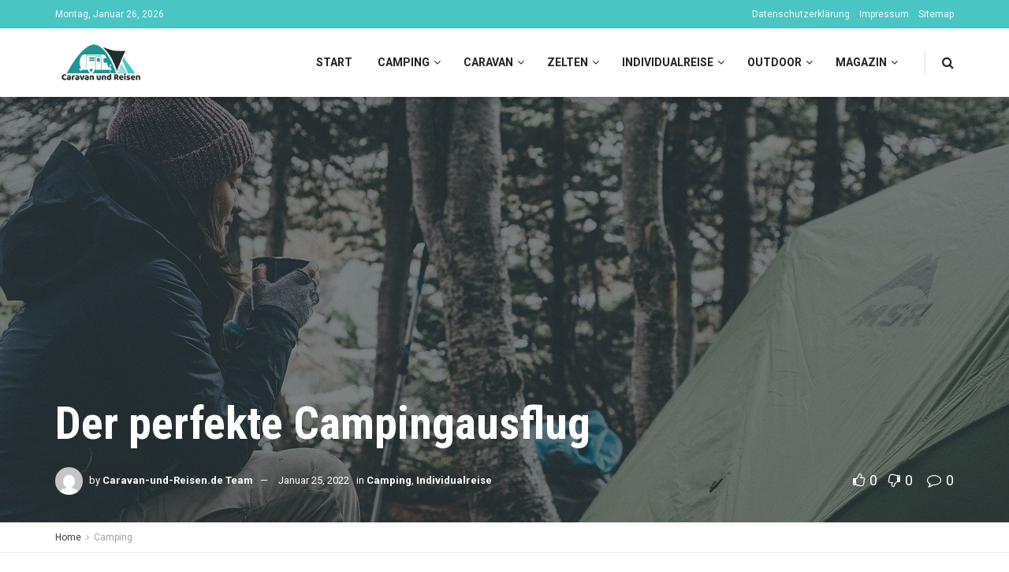

--- FILE ---
content_type: text/html; charset=UTF-8
request_url: https://caravan-und-reisen.de/der-perfekte-campingausflug/
body_size: 58345
content:
<!doctype html>
<!--[if lt IE 7]> <html class="no-js lt-ie9 lt-ie8 lt-ie7" lang="de"> <![endif]-->
<!--[if IE 7]>    <html class="no-js lt-ie9 lt-ie8" lang="de"> <![endif]-->
<!--[if IE 8]>    <html class="no-js lt-ie9" lang="de"> <![endif]-->
<!--[if IE 9]>    <html class="no-js lt-ie10" lang="de"> <![endif]-->
<!--[if gt IE 8]><!--> <html class="no-js" lang="de"> <!--<![endif]-->
<head><meta http-equiv="Content-Type" content="text/html; charset=UTF-8" /><script>if(navigator.userAgent.match(/MSIE|Internet Explorer/i)||navigator.userAgent.match(/Trident\/7\..*?rv:11/i)){var href=document.location.href;if(!href.match(/[?&]nowprocket/)){if(href.indexOf("?")==-1){if(href.indexOf("#")==-1){document.location.href=href+"?nowprocket=1"}else{document.location.href=href.replace("#","?nowprocket=1#")}}else{if(href.indexOf("#")==-1){document.location.href=href+"&nowprocket=1"}else{document.location.href=href.replace("#","&nowprocket=1#")}}}}</script><script>(()=>{class RocketLazyLoadScripts{constructor(){this.v="2.0.4",this.userEvents=["keydown","keyup","mousedown","mouseup","mousemove","mouseover","mouseout","touchmove","touchstart","touchend","touchcancel","wheel","click","dblclick","input"],this.attributeEvents=["onblur","onclick","oncontextmenu","ondblclick","onfocus","onmousedown","onmouseenter","onmouseleave","onmousemove","onmouseout","onmouseover","onmouseup","onmousewheel","onscroll","onsubmit"]}async t(){this.i(),this.o(),/iP(ad|hone)/.test(navigator.userAgent)&&this.h(),this.u(),this.l(this),this.m(),this.k(this),this.p(this),this._(),await Promise.all([this.R(),this.L()]),this.lastBreath=Date.now(),this.S(this),this.P(),this.D(),this.O(),this.M(),await this.C(this.delayedScripts.normal),await this.C(this.delayedScripts.defer),await this.C(this.delayedScripts.async),await this.T(),await this.F(),await this.j(),await this.A(),window.dispatchEvent(new Event("rocket-allScriptsLoaded")),this.everythingLoaded=!0,this.lastTouchEnd&&await new Promise(t=>setTimeout(t,500-Date.now()+this.lastTouchEnd)),this.I(),this.H(),this.U(),this.W()}i(){this.CSPIssue=sessionStorage.getItem("rocketCSPIssue"),document.addEventListener("securitypolicyviolation",t=>{this.CSPIssue||"script-src-elem"!==t.violatedDirective||"data"!==t.blockedURI||(this.CSPIssue=!0,sessionStorage.setItem("rocketCSPIssue",!0))},{isRocket:!0})}o(){window.addEventListener("pageshow",t=>{this.persisted=t.persisted,this.realWindowLoadedFired=!0},{isRocket:!0}),window.addEventListener("pagehide",()=>{this.onFirstUserAction=null},{isRocket:!0})}h(){let t;function e(e){t=e}window.addEventListener("touchstart",e,{isRocket:!0}),window.addEventListener("touchend",function i(o){o.changedTouches[0]&&t.changedTouches[0]&&Math.abs(o.changedTouches[0].pageX-t.changedTouches[0].pageX)<10&&Math.abs(o.changedTouches[0].pageY-t.changedTouches[0].pageY)<10&&o.timeStamp-t.timeStamp<200&&(window.removeEventListener("touchstart",e,{isRocket:!0}),window.removeEventListener("touchend",i,{isRocket:!0}),"INPUT"===o.target.tagName&&"text"===o.target.type||(o.target.dispatchEvent(new TouchEvent("touchend",{target:o.target,bubbles:!0})),o.target.dispatchEvent(new MouseEvent("mouseover",{target:o.target,bubbles:!0})),o.target.dispatchEvent(new PointerEvent("click",{target:o.target,bubbles:!0,cancelable:!0,detail:1,clientX:o.changedTouches[0].clientX,clientY:o.changedTouches[0].clientY})),event.preventDefault()))},{isRocket:!0})}q(t){this.userActionTriggered||("mousemove"!==t.type||this.firstMousemoveIgnored?"keyup"===t.type||"mouseover"===t.type||"mouseout"===t.type||(this.userActionTriggered=!0,this.onFirstUserAction&&this.onFirstUserAction()):this.firstMousemoveIgnored=!0),"click"===t.type&&t.preventDefault(),t.stopPropagation(),t.stopImmediatePropagation(),"touchstart"===this.lastEvent&&"touchend"===t.type&&(this.lastTouchEnd=Date.now()),"click"===t.type&&(this.lastTouchEnd=0),this.lastEvent=t.type,t.composedPath&&t.composedPath()[0].getRootNode()instanceof ShadowRoot&&(t.rocketTarget=t.composedPath()[0]),this.savedUserEvents.push(t)}u(){this.savedUserEvents=[],this.userEventHandler=this.q.bind(this),this.userEvents.forEach(t=>window.addEventListener(t,this.userEventHandler,{passive:!1,isRocket:!0})),document.addEventListener("visibilitychange",this.userEventHandler,{isRocket:!0})}U(){this.userEvents.forEach(t=>window.removeEventListener(t,this.userEventHandler,{passive:!1,isRocket:!0})),document.removeEventListener("visibilitychange",this.userEventHandler,{isRocket:!0}),this.savedUserEvents.forEach(t=>{(t.rocketTarget||t.target).dispatchEvent(new window[t.constructor.name](t.type,t))})}m(){const t="return false",e=Array.from(this.attributeEvents,t=>"data-rocket-"+t),i="["+this.attributeEvents.join("],[")+"]",o="[data-rocket-"+this.attributeEvents.join("],[data-rocket-")+"]",s=(e,i,o)=>{o&&o!==t&&(e.setAttribute("data-rocket-"+i,o),e["rocket"+i]=new Function("event",o),e.setAttribute(i,t))};new MutationObserver(t=>{for(const n of t)"attributes"===n.type&&(n.attributeName.startsWith("data-rocket-")||this.everythingLoaded?n.attributeName.startsWith("data-rocket-")&&this.everythingLoaded&&this.N(n.target,n.attributeName.substring(12)):s(n.target,n.attributeName,n.target.getAttribute(n.attributeName))),"childList"===n.type&&n.addedNodes.forEach(t=>{if(t.nodeType===Node.ELEMENT_NODE)if(this.everythingLoaded)for(const i of[t,...t.querySelectorAll(o)])for(const t of i.getAttributeNames())e.includes(t)&&this.N(i,t.substring(12));else for(const e of[t,...t.querySelectorAll(i)])for(const t of e.getAttributeNames())this.attributeEvents.includes(t)&&s(e,t,e.getAttribute(t))})}).observe(document,{subtree:!0,childList:!0,attributeFilter:[...this.attributeEvents,...e]})}I(){this.attributeEvents.forEach(t=>{document.querySelectorAll("[data-rocket-"+t+"]").forEach(e=>{this.N(e,t)})})}N(t,e){const i=t.getAttribute("data-rocket-"+e);i&&(t.setAttribute(e,i),t.removeAttribute("data-rocket-"+e))}k(t){Object.defineProperty(HTMLElement.prototype,"onclick",{get(){return this.rocketonclick||null},set(e){this.rocketonclick=e,this.setAttribute(t.everythingLoaded?"onclick":"data-rocket-onclick","this.rocketonclick(event)")}})}S(t){function e(e,i){let o=e[i];e[i]=null,Object.defineProperty(e,i,{get:()=>o,set(s){t.everythingLoaded?o=s:e["rocket"+i]=o=s}})}e(document,"onreadystatechange"),e(window,"onload"),e(window,"onpageshow");try{Object.defineProperty(document,"readyState",{get:()=>t.rocketReadyState,set(e){t.rocketReadyState=e},configurable:!0}),document.readyState="loading"}catch(t){console.log("WPRocket DJE readyState conflict, bypassing")}}l(t){this.originalAddEventListener=EventTarget.prototype.addEventListener,this.originalRemoveEventListener=EventTarget.prototype.removeEventListener,this.savedEventListeners=[],EventTarget.prototype.addEventListener=function(e,i,o){o&&o.isRocket||!t.B(e,this)&&!t.userEvents.includes(e)||t.B(e,this)&&!t.userActionTriggered||e.startsWith("rocket-")||t.everythingLoaded?t.originalAddEventListener.call(this,e,i,o):(t.savedEventListeners.push({target:this,remove:!1,type:e,func:i,options:o}),"mouseenter"!==e&&"mouseleave"!==e||t.originalAddEventListener.call(this,e,t.savedUserEvents.push,o))},EventTarget.prototype.removeEventListener=function(e,i,o){o&&o.isRocket||!t.B(e,this)&&!t.userEvents.includes(e)||t.B(e,this)&&!t.userActionTriggered||e.startsWith("rocket-")||t.everythingLoaded?t.originalRemoveEventListener.call(this,e,i,o):t.savedEventListeners.push({target:this,remove:!0,type:e,func:i,options:o})}}J(t,e){this.savedEventListeners=this.savedEventListeners.filter(i=>{let o=i.type,s=i.target||window;return e!==o||t!==s||(this.B(o,s)&&(i.type="rocket-"+o),this.$(i),!1)})}H(){EventTarget.prototype.addEventListener=this.originalAddEventListener,EventTarget.prototype.removeEventListener=this.originalRemoveEventListener,this.savedEventListeners.forEach(t=>this.$(t))}$(t){t.remove?this.originalRemoveEventListener.call(t.target,t.type,t.func,t.options):this.originalAddEventListener.call(t.target,t.type,t.func,t.options)}p(t){let e;function i(e){return t.everythingLoaded?e:e.split(" ").map(t=>"load"===t||t.startsWith("load.")?"rocket-jquery-load":t).join(" ")}function o(o){function s(e){const s=o.fn[e];o.fn[e]=o.fn.init.prototype[e]=function(){return this[0]===window&&t.userActionTriggered&&("string"==typeof arguments[0]||arguments[0]instanceof String?arguments[0]=i(arguments[0]):"object"==typeof arguments[0]&&Object.keys(arguments[0]).forEach(t=>{const e=arguments[0][t];delete arguments[0][t],arguments[0][i(t)]=e})),s.apply(this,arguments),this}}if(o&&o.fn&&!t.allJQueries.includes(o)){const e={DOMContentLoaded:[],"rocket-DOMContentLoaded":[]};for(const t in e)document.addEventListener(t,()=>{e[t].forEach(t=>t())},{isRocket:!0});o.fn.ready=o.fn.init.prototype.ready=function(i){function s(){parseInt(o.fn.jquery)>2?setTimeout(()=>i.bind(document)(o)):i.bind(document)(o)}return"function"==typeof i&&(t.realDomReadyFired?!t.userActionTriggered||t.fauxDomReadyFired?s():e["rocket-DOMContentLoaded"].push(s):e.DOMContentLoaded.push(s)),o([])},s("on"),s("one"),s("off"),t.allJQueries.push(o)}e=o}t.allJQueries=[],o(window.jQuery),Object.defineProperty(window,"jQuery",{get:()=>e,set(t){o(t)}})}P(){const t=new Map;document.write=document.writeln=function(e){const i=document.currentScript,o=document.createRange(),s=i.parentElement;let n=t.get(i);void 0===n&&(n=i.nextSibling,t.set(i,n));const c=document.createDocumentFragment();o.setStart(c,0),c.appendChild(o.createContextualFragment(e)),s.insertBefore(c,n)}}async R(){return new Promise(t=>{this.userActionTriggered?t():this.onFirstUserAction=t})}async L(){return new Promise(t=>{document.addEventListener("DOMContentLoaded",()=>{this.realDomReadyFired=!0,t()},{isRocket:!0})})}async j(){return this.realWindowLoadedFired?Promise.resolve():new Promise(t=>{window.addEventListener("load",t,{isRocket:!0})})}M(){this.pendingScripts=[];this.scriptsMutationObserver=new MutationObserver(t=>{for(const e of t)e.addedNodes.forEach(t=>{"SCRIPT"!==t.tagName||t.noModule||t.isWPRocket||this.pendingScripts.push({script:t,promise:new Promise(e=>{const i=()=>{const i=this.pendingScripts.findIndex(e=>e.script===t);i>=0&&this.pendingScripts.splice(i,1),e()};t.addEventListener("load",i,{isRocket:!0}),t.addEventListener("error",i,{isRocket:!0}),setTimeout(i,1e3)})})})}),this.scriptsMutationObserver.observe(document,{childList:!0,subtree:!0})}async F(){await this.X(),this.pendingScripts.length?(await this.pendingScripts[0].promise,await this.F()):this.scriptsMutationObserver.disconnect()}D(){this.delayedScripts={normal:[],async:[],defer:[]},document.querySelectorAll("script[type$=rocketlazyloadscript]").forEach(t=>{t.hasAttribute("data-rocket-src")?t.hasAttribute("async")&&!1!==t.async?this.delayedScripts.async.push(t):t.hasAttribute("defer")&&!1!==t.defer||"module"===t.getAttribute("data-rocket-type")?this.delayedScripts.defer.push(t):this.delayedScripts.normal.push(t):this.delayedScripts.normal.push(t)})}async _(){await this.L();let t=[];document.querySelectorAll("script[type$=rocketlazyloadscript][data-rocket-src]").forEach(e=>{let i=e.getAttribute("data-rocket-src");if(i&&!i.startsWith("data:")){i.startsWith("//")&&(i=location.protocol+i);try{const o=new URL(i).origin;o!==location.origin&&t.push({src:o,crossOrigin:e.crossOrigin||"module"===e.getAttribute("data-rocket-type")})}catch(t){}}}),t=[...new Map(t.map(t=>[JSON.stringify(t),t])).values()],this.Y(t,"preconnect")}async G(t){if(await this.K(),!0!==t.noModule||!("noModule"in HTMLScriptElement.prototype))return new Promise(e=>{let i;function o(){(i||t).setAttribute("data-rocket-status","executed"),e()}try{if(navigator.userAgent.includes("Firefox/")||""===navigator.vendor||this.CSPIssue)i=document.createElement("script"),[...t.attributes].forEach(t=>{let e=t.nodeName;"type"!==e&&("data-rocket-type"===e&&(e="type"),"data-rocket-src"===e&&(e="src"),i.setAttribute(e,t.nodeValue))}),t.text&&(i.text=t.text),t.nonce&&(i.nonce=t.nonce),i.hasAttribute("src")?(i.addEventListener("load",o,{isRocket:!0}),i.addEventListener("error",()=>{i.setAttribute("data-rocket-status","failed-network"),e()},{isRocket:!0}),setTimeout(()=>{i.isConnected||e()},1)):(i.text=t.text,o()),i.isWPRocket=!0,t.parentNode.replaceChild(i,t);else{const i=t.getAttribute("data-rocket-type"),s=t.getAttribute("data-rocket-src");i?(t.type=i,t.removeAttribute("data-rocket-type")):t.removeAttribute("type"),t.addEventListener("load",o,{isRocket:!0}),t.addEventListener("error",i=>{this.CSPIssue&&i.target.src.startsWith("data:")?(console.log("WPRocket: CSP fallback activated"),t.removeAttribute("src"),this.G(t).then(e)):(t.setAttribute("data-rocket-status","failed-network"),e())},{isRocket:!0}),s?(t.fetchPriority="high",t.removeAttribute("data-rocket-src"),t.src=s):t.src="data:text/javascript;base64,"+window.btoa(unescape(encodeURIComponent(t.text)))}}catch(i){t.setAttribute("data-rocket-status","failed-transform"),e()}});t.setAttribute("data-rocket-status","skipped")}async C(t){const e=t.shift();return e?(e.isConnected&&await this.G(e),this.C(t)):Promise.resolve()}O(){this.Y([...this.delayedScripts.normal,...this.delayedScripts.defer,...this.delayedScripts.async],"preload")}Y(t,e){this.trash=this.trash||[];let i=!0;var o=document.createDocumentFragment();t.forEach(t=>{const s=t.getAttribute&&t.getAttribute("data-rocket-src")||t.src;if(s&&!s.startsWith("data:")){const n=document.createElement("link");n.href=s,n.rel=e,"preconnect"!==e&&(n.as="script",n.fetchPriority=i?"high":"low"),t.getAttribute&&"module"===t.getAttribute("data-rocket-type")&&(n.crossOrigin=!0),t.crossOrigin&&(n.crossOrigin=t.crossOrigin),t.integrity&&(n.integrity=t.integrity),t.nonce&&(n.nonce=t.nonce),o.appendChild(n),this.trash.push(n),i=!1}}),document.head.appendChild(o)}W(){this.trash.forEach(t=>t.remove())}async T(){try{document.readyState="interactive"}catch(t){}this.fauxDomReadyFired=!0;try{await this.K(),this.J(document,"readystatechange"),document.dispatchEvent(new Event("rocket-readystatechange")),await this.K(),document.rocketonreadystatechange&&document.rocketonreadystatechange(),await this.K(),this.J(document,"DOMContentLoaded"),document.dispatchEvent(new Event("rocket-DOMContentLoaded")),await this.K(),this.J(window,"DOMContentLoaded"),window.dispatchEvent(new Event("rocket-DOMContentLoaded"))}catch(t){console.error(t)}}async A(){try{document.readyState="complete"}catch(t){}try{await this.K(),this.J(document,"readystatechange"),document.dispatchEvent(new Event("rocket-readystatechange")),await this.K(),document.rocketonreadystatechange&&document.rocketonreadystatechange(),await this.K(),this.J(window,"load"),window.dispatchEvent(new Event("rocket-load")),await this.K(),window.rocketonload&&window.rocketonload(),await this.K(),this.allJQueries.forEach(t=>t(window).trigger("rocket-jquery-load")),await this.K(),this.J(window,"pageshow");const t=new Event("rocket-pageshow");t.persisted=this.persisted,window.dispatchEvent(t),await this.K(),window.rocketonpageshow&&window.rocketonpageshow({persisted:this.persisted})}catch(t){console.error(t)}}async K(){Date.now()-this.lastBreath>45&&(await this.X(),this.lastBreath=Date.now())}async X(){return document.hidden?new Promise(t=>setTimeout(t)):new Promise(t=>requestAnimationFrame(t))}B(t,e){return e===document&&"readystatechange"===t||(e===document&&"DOMContentLoaded"===t||(e===window&&"DOMContentLoaded"===t||(e===window&&"load"===t||e===window&&"pageshow"===t)))}static run(){(new RocketLazyLoadScripts).t()}}RocketLazyLoadScripts.run()})();</script>
    
    <meta name='viewport' content='width=device-width, initial-scale=1, user-scalable=yes' />
    <link rel="profile" href="https://gmpg.org/xfn/11" />
    <link rel="pingback" href="https://caravan-und-reisen.de/xmlrpc.php" />
    <meta name='robots' content='index, follow, max-image-preview:large, max-snippet:-1, max-video-preview:-1' />
<meta property="og:type" content="article">
<meta property="og:title" content="Der perfekte Campingausflug">
<meta property="og:site_name" content="Caravan-und-Reisen - Caravan - Camping - Zelten - Outdoor">
<meta property="og:description" content="Der perfekte Campingausflug Camping liegt hoch im Kurs in jünger Zeit. Wer den perfekten Campingurlaub erleben möchte, der muss vor">
<meta property="og:url" content="https://caravan-und-reisen.de/der-perfekte-campingausflug/">
<meta property="og:locale" content="de_DE">
<meta property="og:image" content="https://caravan-und-reisen.de/wp-content/uploads/2021/09/woman-691424_1280.jpg">
<meta property="og:image:height" content="854">
<meta property="og:image:width" content="1280">
<meta property="article:published_time" content="2021-09-08T14:09:43+00:00">
<meta property="article:modified_time" content="2022-01-25T22:32:01+00:00">
<meta property="article:author" content="https://caravan-und-reisen.de">
<meta property="article:section" content="Camping">
<meta property="article:tag" content="Ausrüstung">
<meta property="article:tag" content="Camping">
<meta property="article:tag" content="Campingausflug">
<meta name="twitter:card" content="summary_large_image">
<meta name="twitter:title" content="Der perfekte Campingausflug">
<meta name="twitter:description" content="Der perfekte Campingausflug Camping liegt hoch im Kurs in jünger Zeit. Wer den perfekten Campingurlaub erleben möchte, der muss vor">
<meta name="twitter:url" content="https://caravan-und-reisen.de/der-perfekte-campingausflug/">
<meta name="twitter:site" content="https://caravan-und-reisen.de">
<meta name="twitter:image" content="https://caravan-und-reisen.de/wp-content/uploads/2021/09/woman-691424_1280.jpg">
<meta name="twitter:image:width" content="1280">
<meta name="twitter:image:height" content="854">
			<script type="rocketlazyloadscript" data-rocket-type="text/javascript">
			  var jnews_ajax_url = '/?ajax-request=jnews'
			</script>
			<script type="rocketlazyloadscript" data-rocket-type="text/javascript">;window.jnews=window.jnews||{},window.jnews.library=window.jnews.library||{},window.jnews.library=function(){"use strict";var e=this;e.win=window,e.doc=document,e.noop=function(){},e.globalBody=e.doc.getElementsByTagName("body")[0],e.globalBody=e.globalBody?e.globalBody:e.doc,e.win.jnewsDataStorage=e.win.jnewsDataStorage||{_storage:new WeakMap,put:function(e,t,n){this._storage.has(e)||this._storage.set(e,new Map),this._storage.get(e).set(t,n)},get:function(e,t){return this._storage.get(e).get(t)},has:function(e,t){return this._storage.has(e)&&this._storage.get(e).has(t)},remove:function(e,t){var n=this._storage.get(e).delete(t);return 0===!this._storage.get(e).size&&this._storage.delete(e),n}},e.windowWidth=function(){return e.win.innerWidth||e.docEl.clientWidth||e.globalBody.clientWidth},e.windowHeight=function(){return e.win.innerHeight||e.docEl.clientHeight||e.globalBody.clientHeight},e.requestAnimationFrame=e.win.requestAnimationFrame||e.win.webkitRequestAnimationFrame||e.win.mozRequestAnimationFrame||e.win.msRequestAnimationFrame||window.oRequestAnimationFrame||function(e){return setTimeout(e,1e3/60)},e.cancelAnimationFrame=e.win.cancelAnimationFrame||e.win.webkitCancelAnimationFrame||e.win.webkitCancelRequestAnimationFrame||e.win.mozCancelAnimationFrame||e.win.msCancelRequestAnimationFrame||e.win.oCancelRequestAnimationFrame||function(e){clearTimeout(e)},e.classListSupport="classList"in document.createElement("_"),e.hasClass=e.classListSupport?function(e,t){return e.classList.contains(t)}:function(e,t){return e.className.indexOf(t)>=0},e.addClass=e.classListSupport?function(t,n){e.hasClass(t,n)||t.classList.add(n)}:function(t,n){e.hasClass(t,n)||(t.className+=" "+n)},e.removeClass=e.classListSupport?function(t,n){e.hasClass(t,n)&&t.classList.remove(n)}:function(t,n){e.hasClass(t,n)&&(t.className=t.className.replace(n,""))},e.objKeys=function(e){var t=[];for(var n in e)Object.prototype.hasOwnProperty.call(e,n)&&t.push(n);return t},e.isObjectSame=function(e,t){var n=!0;return JSON.stringify(e)!==JSON.stringify(t)&&(n=!1),n},e.extend=function(){for(var e,t,n,o=arguments[0]||{},i=1,a=arguments.length;i<a;i++)if(null!==(e=arguments[i]))for(t in e)o!==(n=e[t])&&void 0!==n&&(o[t]=n);return o},e.dataStorage=e.win.jnewsDataStorage,e.isVisible=function(e){return 0!==e.offsetWidth&&0!==e.offsetHeight||e.getBoundingClientRect().length},e.getHeight=function(e){return e.offsetHeight||e.clientHeight||e.getBoundingClientRect().height},e.getWidth=function(e){return e.offsetWidth||e.clientWidth||e.getBoundingClientRect().width},e.supportsPassive=!1;try{var t=Object.defineProperty({},"passive",{get:function(){e.supportsPassive=!0}});"createEvent"in e.doc?e.win.addEventListener("test",null,t):"fireEvent"in e.doc&&e.win.attachEvent("test",null)}catch(e){}e.passiveOption=!!e.supportsPassive&&{passive:!0},e.setStorage=function(e,t){e="jnews-"+e;var n={expired:Math.floor(((new Date).getTime()+432e5)/1e3)};t=Object.assign(n,t);localStorage.setItem(e,JSON.stringify(t))},e.getStorage=function(e){e="jnews-"+e;var t=localStorage.getItem(e);return null!==t&&0<t.length?JSON.parse(localStorage.getItem(e)):{}},e.expiredStorage=function(){var t,n="jnews-";for(var o in localStorage)o.indexOf(n)>-1&&"undefined"!==(t=e.getStorage(o.replace(n,""))).expired&&t.expired<Math.floor((new Date).getTime()/1e3)&&localStorage.removeItem(o)},e.addEvents=function(t,n,o){for(var i in n){var a=["touchstart","touchmove"].indexOf(i)>=0&&!o&&e.passiveOption;"createEvent"in e.doc?t.addEventListener(i,n[i],a):"fireEvent"in e.doc&&t.attachEvent("on"+i,n[i])}},e.removeEvents=function(t,n){for(var o in n)"createEvent"in e.doc?t.removeEventListener(o,n[o]):"fireEvent"in e.doc&&t.detachEvent("on"+o,n[o])},e.triggerEvents=function(t,n,o){var i;o=o||{detail:null};return"createEvent"in e.doc?(!(i=e.doc.createEvent("CustomEvent")||new CustomEvent(n)).initCustomEvent||i.initCustomEvent(n,!0,!1,o),void t.dispatchEvent(i)):"fireEvent"in e.doc?((i=e.doc.createEventObject()).eventType=n,void t.fireEvent("on"+i.eventType,i)):void 0},e.getParents=function(t,n){void 0===n&&(n=e.doc);for(var o=[],i=t.parentNode,a=!1;!a;)if(i){var r=i;r.querySelectorAll(n).length?a=!0:(o.push(r),i=r.parentNode)}else o=[],a=!0;return o},e.forEach=function(e,t,n){for(var o=0,i=e.length;o<i;o++)t.call(n,e[o],o)},e.getText=function(e){return e.innerText||e.textContent},e.setText=function(e,t){var n="object"==typeof t?t.innerText||t.textContent:t;e.innerText&&(e.innerText=n),e.textContent&&(e.textContent=n)},e.httpBuildQuery=function(t){return e.objKeys(t).reduce(function t(n){var o=arguments.length>1&&void 0!==arguments[1]?arguments[1]:null;return function(i,a){var r=n[a];a=encodeURIComponent(a);var s=o?"".concat(o,"[").concat(a,"]"):a;return null==r||"function"==typeof r?(i.push("".concat(s,"=")),i):["number","boolean","string"].includes(typeof r)?(i.push("".concat(s,"=").concat(encodeURIComponent(r))),i):(i.push(e.objKeys(r).reduce(t(r,s),[]).join("&")),i)}}(t),[]).join("&")},e.get=function(t,n,o,i){return o="function"==typeof o?o:e.noop,e.ajax("GET",t,n,o,i)},e.post=function(t,n,o,i){return o="function"==typeof o?o:e.noop,e.ajax("POST",t,n,o,i)},e.ajax=function(t,n,o,i,a){var r=new XMLHttpRequest,s=n,c=e.httpBuildQuery(o);if(t=-1!=["GET","POST"].indexOf(t)?t:"GET",r.open(t,s+("GET"==t?"?"+c:""),!0),"POST"==t&&r.setRequestHeader("Content-type","application/x-www-form-urlencoded"),r.setRequestHeader("X-Requested-With","XMLHttpRequest"),r.onreadystatechange=function(){4===r.readyState&&200<=r.status&&300>r.status&&"function"==typeof i&&i.call(void 0,r.response)},void 0!==a&&!a){return{xhr:r,send:function(){r.send("POST"==t?c:null)}}}return r.send("POST"==t?c:null),{xhr:r}},e.scrollTo=function(t,n,o){function i(e,t,n){this.start=this.position(),this.change=e-this.start,this.currentTime=0,this.increment=20,this.duration=void 0===n?500:n,this.callback=t,this.finish=!1,this.animateScroll()}return Math.easeInOutQuad=function(e,t,n,o){return(e/=o/2)<1?n/2*e*e+t:-n/2*(--e*(e-2)-1)+t},i.prototype.stop=function(){this.finish=!0},i.prototype.move=function(t){e.doc.documentElement.scrollTop=t,e.globalBody.parentNode.scrollTop=t,e.globalBody.scrollTop=t},i.prototype.position=function(){return e.doc.documentElement.scrollTop||e.globalBody.parentNode.scrollTop||e.globalBody.scrollTop},i.prototype.animateScroll=function(){this.currentTime+=this.increment;var t=Math.easeInOutQuad(this.currentTime,this.start,this.change,this.duration);this.move(t),this.currentTime<this.duration&&!this.finish?e.requestAnimationFrame.call(e.win,this.animateScroll.bind(this)):this.callback&&"function"==typeof this.callback&&this.callback()},new i(t,n,o)},e.unwrap=function(t){var n,o=t;e.forEach(t,(function(e,t){n?n+=e:n=e})),o.replaceWith(n)},e.performance={start:function(e){performance.mark(e+"Start")},stop:function(e){performance.mark(e+"End"),performance.measure(e,e+"Start",e+"End")}},e.fps=function(){var t=0,n=0,o=0;!function(){var i=t=0,a=0,r=0,s=document.getElementById("fpsTable"),c=function(t){void 0===document.getElementsByTagName("body")[0]?e.requestAnimationFrame.call(e.win,(function(){c(t)})):document.getElementsByTagName("body")[0].appendChild(t)};null===s&&((s=document.createElement("div")).style.position="fixed",s.style.top="120px",s.style.left="10px",s.style.width="100px",s.style.height="20px",s.style.border="1px solid black",s.style.fontSize="11px",s.style.zIndex="100000",s.style.backgroundColor="white",s.id="fpsTable",c(s));var l=function(){o++,n=Date.now(),(a=(o/(r=(n-t)/1e3)).toPrecision(2))!=i&&(i=a,s.innerHTML=i+"fps"),1<r&&(t=n,o=0),e.requestAnimationFrame.call(e.win,l)};l()}()},e.instr=function(e,t){for(var n=0;n<t.length;n++)if(-1!==e.toLowerCase().indexOf(t[n].toLowerCase()))return!0},e.winLoad=function(t,n){function o(o){if("complete"===e.doc.readyState||"interactive"===e.doc.readyState)return!o||n?setTimeout(t,n||1):t(o),1}o()||e.addEvents(e.win,{load:o})},e.docReady=function(t,n){function o(o){if("complete"===e.doc.readyState||"interactive"===e.doc.readyState)return!o||n?setTimeout(t,n||1):t(o),1}o()||e.addEvents(e.doc,{DOMContentLoaded:o})},e.fireOnce=function(){e.docReady((function(){e.assets=e.assets||[],e.assets.length&&(e.boot(),e.load_assets())}),50)},e.boot=function(){e.length&&e.doc.querySelectorAll("style[media]").forEach((function(e){"not all"==e.getAttribute("media")&&e.removeAttribute("media")}))},e.create_js=function(t,n){var o=e.doc.createElement("script");switch(o.setAttribute("src",t),n){case"defer":o.setAttribute("defer",!0);break;case"async":o.setAttribute("async",!0);break;case"deferasync":o.setAttribute("defer",!0),o.setAttribute("async",!0)}e.globalBody.appendChild(o)},e.load_assets=function(){"object"==typeof e.assets&&e.forEach(e.assets.slice(0),(function(t,n){var o="";t.defer&&(o+="defer"),t.async&&(o+="async"),e.create_js(t.url,o);var i=e.assets.indexOf(t);i>-1&&e.assets.splice(i,1)})),e.assets=jnewsoption.au_scripts=window.jnewsads=[]},e.setCookie=function(e,t,n){var o="";if(n){var i=new Date;i.setTime(i.getTime()+24*n*60*60*1e3),o="; expires="+i.toUTCString()}document.cookie=e+"="+(t||"")+o+"; path=/"},e.getCookie=function(e){for(var t=e+"=",n=document.cookie.split(";"),o=0;o<n.length;o++){for(var i=n[o];" "==i.charAt(0);)i=i.substring(1,i.length);if(0==i.indexOf(t))return i.substring(t.length,i.length)}return null},e.eraseCookie=function(e){document.cookie=e+"=; Path=/; Expires=Thu, 01 Jan 1970 00:00:01 GMT;"},e.docReady((function(){e.globalBody=e.globalBody==e.doc?e.doc.getElementsByTagName("body")[0]:e.globalBody,e.globalBody=e.globalBody?e.globalBody:e.doc})),e.winLoad((function(){e.winLoad((function(){var t=!1;if(void 0!==window.jnewsadmin)if(void 0!==window.file_version_checker){var n=e.objKeys(window.file_version_checker);n.length?n.forEach((function(e){t||"10.0.4"===window.file_version_checker[e]||(t=!0)})):t=!0}else t=!0;t&&(window.jnewsHelper.getMessage(),window.jnewsHelper.getNotice())}),2500)}))},window.jnews.library=new window.jnews.library;</script><meta property="og:title" content="Der perfekte Campingausflug"/>
<meta property="og:description" content="Der perfekte Campingausflug Camping liegt hoch im Kurs in jünger Zeit. Wer den perfekten Campingurlaub erleben möchte, der muss vor allem dafür sorgen, dass"/>
<meta property="og:image:alt" content="Der perfekte Campingausflug"/>
<meta property="og:image" content="https://caravan-und-reisen.de/wp-content/uploads/2021/09/woman-691424_1280.jpg"/>
<meta property="og:image:width" content="1280" />
<meta property="og:image:height" content="854" />
<meta property="og:type" content="article"/>
<meta property="og:article:published_time" content="2021-09-08 14:09:43"/>
<meta property="og:article:modified_time" content="2022-01-25 22:32:01"/>
<meta property="og:article:tag" content="Ausrüstung"/>
<meta property="og:article:tag" content="Camping"/>
<meta property="og:article:tag" content="Campingausflug"/>
<meta name="twitter:card" content="summary">
<meta name="twitter:title" content="Der perfekte Campingausflug"/>
<meta name="twitter:description" content="Der perfekte Campingausflug Camping liegt hoch im Kurs in jünger Zeit. Wer den perfekten Campingurlaub erleben möchte, der muss vor allem dafür sorgen, dass"/>
<meta name="twitter:image" content="https://caravan-und-reisen.de/wp-content/uploads/2021/09/woman-691424_1280.jpg"/>
<meta name="twitter:image:alt" content="Der perfekte Campingausflug"/>
<meta name="author" content="Caravan-und-Reisen.de Team"/>

	<!-- This site is optimized with the Yoast SEO plugin v26.6 - https://yoast.com/wordpress/plugins/seo/ -->
	<title>Der perfekte Campingausflug - Caravan-und-Reisen - Caravan - Camping - Zelten - Outdoor</title>
<link data-rocket-preload as="style" href="https://fonts.googleapis.com/css?family=Roboto%3Aregular%2C700%7CRoboto%20Condensed%3Aregular%2C700&#038;display=swap" rel="preload">
<link href="https://fonts.googleapis.com/css?family=Roboto%3Aregular%2C700%7CRoboto%20Condensed%3Aregular%2C700&#038;display=swap" media="print" onload="this.media=&#039;all&#039;" rel="stylesheet">
<noscript data-wpr-hosted-gf-parameters=""><link rel="stylesheet" href="https://fonts.googleapis.com/css?family=Roboto%3Aregular%2C700%7CRoboto%20Condensed%3Aregular%2C700&#038;display=swap"></noscript>
	<link rel="canonical" href="https://caravan-und-reisen.de/der-perfekte-campingausflug/" />
	<meta property="og:url" content="https://caravan-und-reisen.de/der-perfekte-campingausflug/" />
	<meta property="og:site_name" content="Caravan-und-Reisen - Caravan - Camping - Zelten - Outdoor" />
	<meta property="article:published_time" content="2021-09-08T14:09:43+00:00" />
	<meta property="article:modified_time" content="2022-01-25T22:32:01+00:00" />
	<meta property="og:image" content="https://caravan-und-reisen.de/wp-content/uploads/2021/09/woman-691424_1280.jpg" />
	<meta property="og:image:width" content="1280" />
	<meta property="og:image:height" content="854" />
	<meta property="og:image:type" content="image/jpeg" />
	<meta name="author" content="Caravan-und-Reisen.de Team" />
	<meta name="twitter:label1" content="Verfasst von" />
	<meta name="twitter:data1" content="Caravan-und-Reisen.de Team" />
	<meta name="twitter:label2" content="Geschätzte Lesezeit" />
	<meta name="twitter:data2" content="3 Minuten" />
	<script type="application/ld+json" class="yoast-schema-graph">{"@context":"https://schema.org","@graph":[{"@type":"Article","@id":"https://caravan-und-reisen.de/der-perfekte-campingausflug/#article","isPartOf":{"@id":"https://caravan-und-reisen.de/der-perfekte-campingausflug/"},"author":{"name":"Caravan-und-Reisen.de Team","@id":"https://caravan-und-reisen.de/#/schema/person/8cb7db73e7470cf9c32375ae5d66df67"},"headline":"Der perfekte Campingausflug","datePublished":"2021-09-08T14:09:43+00:00","dateModified":"2022-01-25T22:32:01+00:00","mainEntityOfPage":{"@id":"https://caravan-und-reisen.de/der-perfekte-campingausflug/"},"wordCount":670,"publisher":{"@id":"https://caravan-und-reisen.de/#organization"},"image":{"@id":"https://caravan-und-reisen.de/der-perfekte-campingausflug/#primaryimage"},"thumbnailUrl":"https://caravan-und-reisen.de/wp-content/uploads/2021/09/woman-691424_1280.jpg","keywords":["Ausrüstung","Camping","Campingausflug"],"articleSection":["Camping","Individualreise"],"inLanguage":"de"},{"@type":"WebPage","@id":"https://caravan-und-reisen.de/der-perfekte-campingausflug/","url":"https://caravan-und-reisen.de/der-perfekte-campingausflug/","name":"Der perfekte Campingausflug - Caravan-und-Reisen - Caravan - Camping - Zelten - Outdoor","isPartOf":{"@id":"https://caravan-und-reisen.de/#website"},"primaryImageOfPage":{"@id":"https://caravan-und-reisen.de/der-perfekte-campingausflug/#primaryimage"},"image":{"@id":"https://caravan-und-reisen.de/der-perfekte-campingausflug/#primaryimage"},"thumbnailUrl":"https://caravan-und-reisen.de/wp-content/uploads/2021/09/woman-691424_1280.jpg","datePublished":"2021-09-08T14:09:43+00:00","dateModified":"2022-01-25T22:32:01+00:00","breadcrumb":{"@id":"https://caravan-und-reisen.de/der-perfekte-campingausflug/#breadcrumb"},"inLanguage":"de","potentialAction":[{"@type":"ReadAction","target":["https://caravan-und-reisen.de/der-perfekte-campingausflug/"]}]},{"@type":"ImageObject","inLanguage":"de","@id":"https://caravan-und-reisen.de/der-perfekte-campingausflug/#primaryimage","url":"https://caravan-und-reisen.de/wp-content/uploads/2021/09/woman-691424_1280.jpg","contentUrl":"https://caravan-und-reisen.de/wp-content/uploads/2021/09/woman-691424_1280.jpg","width":1280,"height":854,"caption":"Der perfekte Campingausflug"},{"@type":"BreadcrumbList","@id":"https://caravan-und-reisen.de/der-perfekte-campingausflug/#breadcrumb","itemListElement":[{"@type":"ListItem","position":1,"name":"Startseite","item":"https://caravan-und-reisen.de/"},{"@type":"ListItem","position":2,"name":"Home 4","item":"https://caravan-und-reisen.de/home-4/"},{"@type":"ListItem","position":3,"name":"Der perfekte Campingausflug"}]},{"@type":"WebSite","@id":"https://caravan-und-reisen.de/#website","url":"https://caravan-und-reisen.de/","name":"Caravan-und-Reisen - Caravan - Camping - Zelten - Outdoor","description":"","publisher":{"@id":"https://caravan-und-reisen.de/#organization"},"potentialAction":[{"@type":"SearchAction","target":{"@type":"EntryPoint","urlTemplate":"https://caravan-und-reisen.de/?s={search_term_string}"},"query-input":{"@type":"PropertyValueSpecification","valueRequired":true,"valueName":"search_term_string"}}],"inLanguage":"de"},{"@type":"Organization","@id":"https://caravan-und-reisen.de/#organization","name":"Caravan und Reisen II bo mediaconsult","url":"https://caravan-und-reisen.de/","logo":{"@type":"ImageObject","inLanguage":"de","@id":"https://caravan-und-reisen.de/#/schema/logo/image/","url":"https://caravan-und-reisen.de/wp-content/uploads/2022/01/Caravan-und-Reisen-Logo__passend.png","contentUrl":"https://caravan-und-reisen.de/wp-content/uploads/2022/01/Caravan-und-Reisen-Logo__passend.png","width":250,"height":109,"caption":"Caravan und Reisen II bo mediaconsult"},"image":{"@id":"https://caravan-und-reisen.de/#/schema/logo/image/"}},{"@type":"Person","@id":"https://caravan-und-reisen.de/#/schema/person/8cb7db73e7470cf9c32375ae5d66df67","name":"Caravan-und-Reisen.de Team","image":{"@type":"ImageObject","inLanguage":"de","@id":"https://caravan-und-reisen.de/#/schema/person/image/","url":"https://secure.gravatar.com/avatar/dc535140373f3882ca48819dfd4f33ccaf3947dfbaeee7a407b1212b2c577f81?s=96&d=mm&r=g","contentUrl":"https://secure.gravatar.com/avatar/dc535140373f3882ca48819dfd4f33ccaf3947dfbaeee7a407b1212b2c577f81?s=96&d=mm&r=g","caption":"Caravan-und-Reisen.de Team"},"sameAs":["https://caravan-und-reisen.de"],"url":"https://caravan-und-reisen.de/author/admin/"}]}</script>
	<!-- / Yoast SEO plugin. -->


<link rel='dns-prefetch' href='//fonts.googleapis.com' />
<link rel='preconnect' href='https://fonts.gstatic.com' />
<link rel="alternate" type="application/rss+xml" title="Caravan-und-Reisen - Caravan - Camping - Zelten - Outdoor &raquo; Feed" href="https://caravan-und-reisen.de/feed/" />
<link rel="alternate" type="application/rss+xml" title="Caravan-und-Reisen - Caravan - Camping - Zelten - Outdoor &raquo; Kommentar-Feed" href="https://caravan-und-reisen.de/comments/feed/" />
<link rel="alternate" type="application/rss+xml" title="Caravan-und-Reisen - Caravan - Camping - Zelten - Outdoor &raquo; Kommentar-Feed zu Der perfekte Campingausflug" href="https://caravan-und-reisen.de/der-perfekte-campingausflug/feed/" />
<link rel="alternate" title="oEmbed (JSON)" type="application/json+oembed" href="https://caravan-und-reisen.de/wp-json/oembed/1.0/embed?url=https%3A%2F%2Fcaravan-und-reisen.de%2Fder-perfekte-campingausflug%2F" />
<link rel="alternate" title="oEmbed (XML)" type="text/xml+oembed" href="https://caravan-und-reisen.de/wp-json/oembed/1.0/embed?url=https%3A%2F%2Fcaravan-und-reisen.de%2Fder-perfekte-campingausflug%2F&#038;format=xml" />
		<!-- This site uses the Google Analytics by MonsterInsights plugin v9.11.0 - Using Analytics tracking - https://www.monsterinsights.com/ -->
							<script type="rocketlazyloadscript" data-rocket-src="//www.googletagmanager.com/gtag/js?id=G-TC454GWJ4Z"  data-cfasync="false" data-wpfc-render="false" data-rocket-type="text/javascript" async></script>
			<script type="rocketlazyloadscript" data-cfasync="false" data-wpfc-render="false" data-rocket-type="text/javascript">
				var mi_version = '9.11.0';
				var mi_track_user = true;
				var mi_no_track_reason = '';
								var MonsterInsightsDefaultLocations = {"page_location":"https:\/\/caravan-und-reisen.de\/der-perfekte-campingausflug\/"};
								if ( typeof MonsterInsightsPrivacyGuardFilter === 'function' ) {
					var MonsterInsightsLocations = (typeof MonsterInsightsExcludeQuery === 'object') ? MonsterInsightsPrivacyGuardFilter( MonsterInsightsExcludeQuery ) : MonsterInsightsPrivacyGuardFilter( MonsterInsightsDefaultLocations );
				} else {
					var MonsterInsightsLocations = (typeof MonsterInsightsExcludeQuery === 'object') ? MonsterInsightsExcludeQuery : MonsterInsightsDefaultLocations;
				}

								var disableStrs = [
										'ga-disable-G-TC454GWJ4Z',
									];

				/* Function to detect opted out users */
				function __gtagTrackerIsOptedOut() {
					for (var index = 0; index < disableStrs.length; index++) {
						if (document.cookie.indexOf(disableStrs[index] + '=true') > -1) {
							return true;
						}
					}

					return false;
				}

				/* Disable tracking if the opt-out cookie exists. */
				if (__gtagTrackerIsOptedOut()) {
					for (var index = 0; index < disableStrs.length; index++) {
						window[disableStrs[index]] = true;
					}
				}

				/* Opt-out function */
				function __gtagTrackerOptout() {
					for (var index = 0; index < disableStrs.length; index++) {
						document.cookie = disableStrs[index] + '=true; expires=Thu, 31 Dec 2099 23:59:59 UTC; path=/';
						window[disableStrs[index]] = true;
					}
				}

				if ('undefined' === typeof gaOptout) {
					function gaOptout() {
						__gtagTrackerOptout();
					}
				}
								window.dataLayer = window.dataLayer || [];

				window.MonsterInsightsDualTracker = {
					helpers: {},
					trackers: {},
				};
				if (mi_track_user) {
					function __gtagDataLayer() {
						dataLayer.push(arguments);
					}

					function __gtagTracker(type, name, parameters) {
						if (!parameters) {
							parameters = {};
						}

						if (parameters.send_to) {
							__gtagDataLayer.apply(null, arguments);
							return;
						}

						if (type === 'event') {
														parameters.send_to = monsterinsights_frontend.v4_id;
							var hookName = name;
							if (typeof parameters['event_category'] !== 'undefined') {
								hookName = parameters['event_category'] + ':' + name;
							}

							if (typeof MonsterInsightsDualTracker.trackers[hookName] !== 'undefined') {
								MonsterInsightsDualTracker.trackers[hookName](parameters);
							} else {
								__gtagDataLayer('event', name, parameters);
							}
							
						} else {
							__gtagDataLayer.apply(null, arguments);
						}
					}

					__gtagTracker('js', new Date());
					__gtagTracker('set', {
						'developer_id.dZGIzZG': true,
											});
					if ( MonsterInsightsLocations.page_location ) {
						__gtagTracker('set', MonsterInsightsLocations);
					}
										__gtagTracker('config', 'G-TC454GWJ4Z', {"forceSSL":"true","link_attribution":"true"} );
										window.gtag = __gtagTracker;										(function () {
						/* https://developers.google.com/analytics/devguides/collection/analyticsjs/ */
						/* ga and __gaTracker compatibility shim. */
						var noopfn = function () {
							return null;
						};
						var newtracker = function () {
							return new Tracker();
						};
						var Tracker = function () {
							return null;
						};
						var p = Tracker.prototype;
						p.get = noopfn;
						p.set = noopfn;
						p.send = function () {
							var args = Array.prototype.slice.call(arguments);
							args.unshift('send');
							__gaTracker.apply(null, args);
						};
						var __gaTracker = function () {
							var len = arguments.length;
							if (len === 0) {
								return;
							}
							var f = arguments[len - 1];
							if (typeof f !== 'object' || f === null || typeof f.hitCallback !== 'function') {
								if ('send' === arguments[0]) {
									var hitConverted, hitObject = false, action;
									if ('event' === arguments[1]) {
										if ('undefined' !== typeof arguments[3]) {
											hitObject = {
												'eventAction': arguments[3],
												'eventCategory': arguments[2],
												'eventLabel': arguments[4],
												'value': arguments[5] ? arguments[5] : 1,
											}
										}
									}
									if ('pageview' === arguments[1]) {
										if ('undefined' !== typeof arguments[2]) {
											hitObject = {
												'eventAction': 'page_view',
												'page_path': arguments[2],
											}
										}
									}
									if (typeof arguments[2] === 'object') {
										hitObject = arguments[2];
									}
									if (typeof arguments[5] === 'object') {
										Object.assign(hitObject, arguments[5]);
									}
									if ('undefined' !== typeof arguments[1].hitType) {
										hitObject = arguments[1];
										if ('pageview' === hitObject.hitType) {
											hitObject.eventAction = 'page_view';
										}
									}
									if (hitObject) {
										action = 'timing' === arguments[1].hitType ? 'timing_complete' : hitObject.eventAction;
										hitConverted = mapArgs(hitObject);
										__gtagTracker('event', action, hitConverted);
									}
								}
								return;
							}

							function mapArgs(args) {
								var arg, hit = {};
								var gaMap = {
									'eventCategory': 'event_category',
									'eventAction': 'event_action',
									'eventLabel': 'event_label',
									'eventValue': 'event_value',
									'nonInteraction': 'non_interaction',
									'timingCategory': 'event_category',
									'timingVar': 'name',
									'timingValue': 'value',
									'timingLabel': 'event_label',
									'page': 'page_path',
									'location': 'page_location',
									'title': 'page_title',
									'referrer' : 'page_referrer',
								};
								for (arg in args) {
																		if (!(!args.hasOwnProperty(arg) || !gaMap.hasOwnProperty(arg))) {
										hit[gaMap[arg]] = args[arg];
									} else {
										hit[arg] = args[arg];
									}
								}
								return hit;
							}

							try {
								f.hitCallback();
							} catch (ex) {
							}
						};
						__gaTracker.create = newtracker;
						__gaTracker.getByName = newtracker;
						__gaTracker.getAll = function () {
							return [];
						};
						__gaTracker.remove = noopfn;
						__gaTracker.loaded = true;
						window['__gaTracker'] = __gaTracker;
					})();
									} else {
										console.log("");
					(function () {
						function __gtagTracker() {
							return null;
						}

						window['__gtagTracker'] = __gtagTracker;
						window['gtag'] = __gtagTracker;
					})();
									}
			</script>
							<!-- / Google Analytics by MonsterInsights -->
		<style id='wp-img-auto-sizes-contain-inline-css' type='text/css'>
img:is([sizes=auto i],[sizes^="auto," i]){contain-intrinsic-size:3000px 1500px}
/*# sourceURL=wp-img-auto-sizes-contain-inline-css */
</style>
<style id='wp-emoji-styles-inline-css' type='text/css'>

	img.wp-smiley, img.emoji {
		display: inline !important;
		border: none !important;
		box-shadow: none !important;
		height: 1em !important;
		width: 1em !important;
		margin: 0 0.07em !important;
		vertical-align: -0.1em !important;
		background: none !important;
		padding: 0 !important;
	}
/*# sourceURL=wp-emoji-styles-inline-css */
</style>
<style id='wp-block-library-inline-css' type='text/css'>
:root{--wp-block-synced-color:#7a00df;--wp-block-synced-color--rgb:122,0,223;--wp-bound-block-color:var(--wp-block-synced-color);--wp-editor-canvas-background:#ddd;--wp-admin-theme-color:#007cba;--wp-admin-theme-color--rgb:0,124,186;--wp-admin-theme-color-darker-10:#006ba1;--wp-admin-theme-color-darker-10--rgb:0,107,160.5;--wp-admin-theme-color-darker-20:#005a87;--wp-admin-theme-color-darker-20--rgb:0,90,135;--wp-admin-border-width-focus:2px}@media (min-resolution:192dpi){:root{--wp-admin-border-width-focus:1.5px}}.wp-element-button{cursor:pointer}:root .has-very-light-gray-background-color{background-color:#eee}:root .has-very-dark-gray-background-color{background-color:#313131}:root .has-very-light-gray-color{color:#eee}:root .has-very-dark-gray-color{color:#313131}:root .has-vivid-green-cyan-to-vivid-cyan-blue-gradient-background{background:linear-gradient(135deg,#00d084,#0693e3)}:root .has-purple-crush-gradient-background{background:linear-gradient(135deg,#34e2e4,#4721fb 50%,#ab1dfe)}:root .has-hazy-dawn-gradient-background{background:linear-gradient(135deg,#faaca8,#dad0ec)}:root .has-subdued-olive-gradient-background{background:linear-gradient(135deg,#fafae1,#67a671)}:root .has-atomic-cream-gradient-background{background:linear-gradient(135deg,#fdd79a,#004a59)}:root .has-nightshade-gradient-background{background:linear-gradient(135deg,#330968,#31cdcf)}:root .has-midnight-gradient-background{background:linear-gradient(135deg,#020381,#2874fc)}:root{--wp--preset--font-size--normal:16px;--wp--preset--font-size--huge:42px}.has-regular-font-size{font-size:1em}.has-larger-font-size{font-size:2.625em}.has-normal-font-size{font-size:var(--wp--preset--font-size--normal)}.has-huge-font-size{font-size:var(--wp--preset--font-size--huge)}.has-text-align-center{text-align:center}.has-text-align-left{text-align:left}.has-text-align-right{text-align:right}.has-fit-text{white-space:nowrap!important}#end-resizable-editor-section{display:none}.aligncenter{clear:both}.items-justified-left{justify-content:flex-start}.items-justified-center{justify-content:center}.items-justified-right{justify-content:flex-end}.items-justified-space-between{justify-content:space-between}.screen-reader-text{border:0;clip-path:inset(50%);height:1px;margin:-1px;overflow:hidden;padding:0;position:absolute;width:1px;word-wrap:normal!important}.screen-reader-text:focus{background-color:#ddd;clip-path:none;color:#444;display:block;font-size:1em;height:auto;left:5px;line-height:normal;padding:15px 23px 14px;text-decoration:none;top:5px;width:auto;z-index:100000}html :where(.has-border-color){border-style:solid}html :where([style*=border-top-color]){border-top-style:solid}html :where([style*=border-right-color]){border-right-style:solid}html :where([style*=border-bottom-color]){border-bottom-style:solid}html :where([style*=border-left-color]){border-left-style:solid}html :where([style*=border-width]){border-style:solid}html :where([style*=border-top-width]){border-top-style:solid}html :where([style*=border-right-width]){border-right-style:solid}html :where([style*=border-bottom-width]){border-bottom-style:solid}html :where([style*=border-left-width]){border-left-style:solid}html :where(img[class*=wp-image-]){height:auto;max-width:100%}:where(figure){margin:0 0 1em}html :where(.is-position-sticky){--wp-admin--admin-bar--position-offset:var(--wp-admin--admin-bar--height,0px)}@media screen and (max-width:600px){html :where(.is-position-sticky){--wp-admin--admin-bar--position-offset:0px}}

/*# sourceURL=wp-block-library-inline-css */
</style><style id='global-styles-inline-css' type='text/css'>
:root{--wp--preset--aspect-ratio--square: 1;--wp--preset--aspect-ratio--4-3: 4/3;--wp--preset--aspect-ratio--3-4: 3/4;--wp--preset--aspect-ratio--3-2: 3/2;--wp--preset--aspect-ratio--2-3: 2/3;--wp--preset--aspect-ratio--16-9: 16/9;--wp--preset--aspect-ratio--9-16: 9/16;--wp--preset--color--black: #000000;--wp--preset--color--cyan-bluish-gray: #abb8c3;--wp--preset--color--white: #ffffff;--wp--preset--color--pale-pink: #f78da7;--wp--preset--color--vivid-red: #cf2e2e;--wp--preset--color--luminous-vivid-orange: #ff6900;--wp--preset--color--luminous-vivid-amber: #fcb900;--wp--preset--color--light-green-cyan: #7bdcb5;--wp--preset--color--vivid-green-cyan: #00d084;--wp--preset--color--pale-cyan-blue: #8ed1fc;--wp--preset--color--vivid-cyan-blue: #0693e3;--wp--preset--color--vivid-purple: #9b51e0;--wp--preset--gradient--vivid-cyan-blue-to-vivid-purple: linear-gradient(135deg,rgb(6,147,227) 0%,rgb(155,81,224) 100%);--wp--preset--gradient--light-green-cyan-to-vivid-green-cyan: linear-gradient(135deg,rgb(122,220,180) 0%,rgb(0,208,130) 100%);--wp--preset--gradient--luminous-vivid-amber-to-luminous-vivid-orange: linear-gradient(135deg,rgb(252,185,0) 0%,rgb(255,105,0) 100%);--wp--preset--gradient--luminous-vivid-orange-to-vivid-red: linear-gradient(135deg,rgb(255,105,0) 0%,rgb(207,46,46) 100%);--wp--preset--gradient--very-light-gray-to-cyan-bluish-gray: linear-gradient(135deg,rgb(238,238,238) 0%,rgb(169,184,195) 100%);--wp--preset--gradient--cool-to-warm-spectrum: linear-gradient(135deg,rgb(74,234,220) 0%,rgb(151,120,209) 20%,rgb(207,42,186) 40%,rgb(238,44,130) 60%,rgb(251,105,98) 80%,rgb(254,248,76) 100%);--wp--preset--gradient--blush-light-purple: linear-gradient(135deg,rgb(255,206,236) 0%,rgb(152,150,240) 100%);--wp--preset--gradient--blush-bordeaux: linear-gradient(135deg,rgb(254,205,165) 0%,rgb(254,45,45) 50%,rgb(107,0,62) 100%);--wp--preset--gradient--luminous-dusk: linear-gradient(135deg,rgb(255,203,112) 0%,rgb(199,81,192) 50%,rgb(65,88,208) 100%);--wp--preset--gradient--pale-ocean: linear-gradient(135deg,rgb(255,245,203) 0%,rgb(182,227,212) 50%,rgb(51,167,181) 100%);--wp--preset--gradient--electric-grass: linear-gradient(135deg,rgb(202,248,128) 0%,rgb(113,206,126) 100%);--wp--preset--gradient--midnight: linear-gradient(135deg,rgb(2,3,129) 0%,rgb(40,116,252) 100%);--wp--preset--font-size--small: 13px;--wp--preset--font-size--medium: 20px;--wp--preset--font-size--large: 36px;--wp--preset--font-size--x-large: 42px;--wp--preset--spacing--20: 0.44rem;--wp--preset--spacing--30: 0.67rem;--wp--preset--spacing--40: 1rem;--wp--preset--spacing--50: 1.5rem;--wp--preset--spacing--60: 2.25rem;--wp--preset--spacing--70: 3.38rem;--wp--preset--spacing--80: 5.06rem;--wp--preset--shadow--natural: 6px 6px 9px rgba(0, 0, 0, 0.2);--wp--preset--shadow--deep: 12px 12px 50px rgba(0, 0, 0, 0.4);--wp--preset--shadow--sharp: 6px 6px 0px rgba(0, 0, 0, 0.2);--wp--preset--shadow--outlined: 6px 6px 0px -3px rgb(255, 255, 255), 6px 6px rgb(0, 0, 0);--wp--preset--shadow--crisp: 6px 6px 0px rgb(0, 0, 0);}:where(.is-layout-flex){gap: 0.5em;}:where(.is-layout-grid){gap: 0.5em;}body .is-layout-flex{display: flex;}.is-layout-flex{flex-wrap: wrap;align-items: center;}.is-layout-flex > :is(*, div){margin: 0;}body .is-layout-grid{display: grid;}.is-layout-grid > :is(*, div){margin: 0;}:where(.wp-block-columns.is-layout-flex){gap: 2em;}:where(.wp-block-columns.is-layout-grid){gap: 2em;}:where(.wp-block-post-template.is-layout-flex){gap: 1.25em;}:where(.wp-block-post-template.is-layout-grid){gap: 1.25em;}.has-black-color{color: var(--wp--preset--color--black) !important;}.has-cyan-bluish-gray-color{color: var(--wp--preset--color--cyan-bluish-gray) !important;}.has-white-color{color: var(--wp--preset--color--white) !important;}.has-pale-pink-color{color: var(--wp--preset--color--pale-pink) !important;}.has-vivid-red-color{color: var(--wp--preset--color--vivid-red) !important;}.has-luminous-vivid-orange-color{color: var(--wp--preset--color--luminous-vivid-orange) !important;}.has-luminous-vivid-amber-color{color: var(--wp--preset--color--luminous-vivid-amber) !important;}.has-light-green-cyan-color{color: var(--wp--preset--color--light-green-cyan) !important;}.has-vivid-green-cyan-color{color: var(--wp--preset--color--vivid-green-cyan) !important;}.has-pale-cyan-blue-color{color: var(--wp--preset--color--pale-cyan-blue) !important;}.has-vivid-cyan-blue-color{color: var(--wp--preset--color--vivid-cyan-blue) !important;}.has-vivid-purple-color{color: var(--wp--preset--color--vivid-purple) !important;}.has-black-background-color{background-color: var(--wp--preset--color--black) !important;}.has-cyan-bluish-gray-background-color{background-color: var(--wp--preset--color--cyan-bluish-gray) !important;}.has-white-background-color{background-color: var(--wp--preset--color--white) !important;}.has-pale-pink-background-color{background-color: var(--wp--preset--color--pale-pink) !important;}.has-vivid-red-background-color{background-color: var(--wp--preset--color--vivid-red) !important;}.has-luminous-vivid-orange-background-color{background-color: var(--wp--preset--color--luminous-vivid-orange) !important;}.has-luminous-vivid-amber-background-color{background-color: var(--wp--preset--color--luminous-vivid-amber) !important;}.has-light-green-cyan-background-color{background-color: var(--wp--preset--color--light-green-cyan) !important;}.has-vivid-green-cyan-background-color{background-color: var(--wp--preset--color--vivid-green-cyan) !important;}.has-pale-cyan-blue-background-color{background-color: var(--wp--preset--color--pale-cyan-blue) !important;}.has-vivid-cyan-blue-background-color{background-color: var(--wp--preset--color--vivid-cyan-blue) !important;}.has-vivid-purple-background-color{background-color: var(--wp--preset--color--vivid-purple) !important;}.has-black-border-color{border-color: var(--wp--preset--color--black) !important;}.has-cyan-bluish-gray-border-color{border-color: var(--wp--preset--color--cyan-bluish-gray) !important;}.has-white-border-color{border-color: var(--wp--preset--color--white) !important;}.has-pale-pink-border-color{border-color: var(--wp--preset--color--pale-pink) !important;}.has-vivid-red-border-color{border-color: var(--wp--preset--color--vivid-red) !important;}.has-luminous-vivid-orange-border-color{border-color: var(--wp--preset--color--luminous-vivid-orange) !important;}.has-luminous-vivid-amber-border-color{border-color: var(--wp--preset--color--luminous-vivid-amber) !important;}.has-light-green-cyan-border-color{border-color: var(--wp--preset--color--light-green-cyan) !important;}.has-vivid-green-cyan-border-color{border-color: var(--wp--preset--color--vivid-green-cyan) !important;}.has-pale-cyan-blue-border-color{border-color: var(--wp--preset--color--pale-cyan-blue) !important;}.has-vivid-cyan-blue-border-color{border-color: var(--wp--preset--color--vivid-cyan-blue) !important;}.has-vivid-purple-border-color{border-color: var(--wp--preset--color--vivid-purple) !important;}.has-vivid-cyan-blue-to-vivid-purple-gradient-background{background: var(--wp--preset--gradient--vivid-cyan-blue-to-vivid-purple) !important;}.has-light-green-cyan-to-vivid-green-cyan-gradient-background{background: var(--wp--preset--gradient--light-green-cyan-to-vivid-green-cyan) !important;}.has-luminous-vivid-amber-to-luminous-vivid-orange-gradient-background{background: var(--wp--preset--gradient--luminous-vivid-amber-to-luminous-vivid-orange) !important;}.has-luminous-vivid-orange-to-vivid-red-gradient-background{background: var(--wp--preset--gradient--luminous-vivid-orange-to-vivid-red) !important;}.has-very-light-gray-to-cyan-bluish-gray-gradient-background{background: var(--wp--preset--gradient--very-light-gray-to-cyan-bluish-gray) !important;}.has-cool-to-warm-spectrum-gradient-background{background: var(--wp--preset--gradient--cool-to-warm-spectrum) !important;}.has-blush-light-purple-gradient-background{background: var(--wp--preset--gradient--blush-light-purple) !important;}.has-blush-bordeaux-gradient-background{background: var(--wp--preset--gradient--blush-bordeaux) !important;}.has-luminous-dusk-gradient-background{background: var(--wp--preset--gradient--luminous-dusk) !important;}.has-pale-ocean-gradient-background{background: var(--wp--preset--gradient--pale-ocean) !important;}.has-electric-grass-gradient-background{background: var(--wp--preset--gradient--electric-grass) !important;}.has-midnight-gradient-background{background: var(--wp--preset--gradient--midnight) !important;}.has-small-font-size{font-size: var(--wp--preset--font-size--small) !important;}.has-medium-font-size{font-size: var(--wp--preset--font-size--medium) !important;}.has-large-font-size{font-size: var(--wp--preset--font-size--large) !important;}.has-x-large-font-size{font-size: var(--wp--preset--font-size--x-large) !important;}
/*# sourceURL=global-styles-inline-css */
</style>

<style id='classic-theme-styles-inline-css' type='text/css'>
/*! This file is auto-generated */
.wp-block-button__link{color:#fff;background-color:#32373c;border-radius:9999px;box-shadow:none;text-decoration:none;padding:calc(.667em + 2px) calc(1.333em + 2px);font-size:1.125em}.wp-block-file__button{background:#32373c;color:#fff;text-decoration:none}
/*# sourceURL=/wp-includes/css/classic-themes.min.css */
</style>
<link rel='stylesheet' id='js_composer_front-css' href='https://caravan-und-reisen.de/wp-content/plugins/js_composer/assets/css/js_composer.min.css?ver=7.6' type='text/css' media='all' />
<link rel='stylesheet' id='borlabs-cookie-css' href='https://caravan-und-reisen.de/wp-content/cache/borlabs-cookie/borlabs-cookie_1_de.css?ver=2.3.6-9' type='text/css' media='all' />

<link rel='stylesheet' id='font-awesome-css' href='https://caravan-und-reisen.de/wp-content/themes/jnews/assets/fonts/font-awesome/font-awesome.min.css?ver=12.0.3' type='text/css' media='all' />
<link rel='stylesheet' id='jnews-frontend-css' href='https://caravan-und-reisen.de/wp-content/themes/jnews/assets/dist/frontend.min.css?ver=12.0.3' type='text/css' media='all' />
<link rel='stylesheet' id='jnews-js-composer-css' href='https://caravan-und-reisen.de/wp-content/themes/jnews/assets/css/js-composer-frontend.css?ver=12.0.3' type='text/css' media='all' />
<link rel='stylesheet' id='jnews-style-css' href='https://caravan-und-reisen.de/wp-content/themes/jnews/style.css?ver=12.0.3' type='text/css' media='all' />
<link rel='stylesheet' id='jnews-darkmode-css' href='https://caravan-und-reisen.de/wp-content/themes/jnews/assets/css/darkmode.css?ver=12.0.3' type='text/css' media='all' />
<link rel='stylesheet' id='jnews-scheme-css' href='https://caravan-und-reisen.de/wp-content/themes/jnews/data/import/travel/scheme.css?ver=12.0.3' type='text/css' media='all' />
<link rel='stylesheet' id='jnews-social-login-style-css' href='https://caravan-und-reisen.de/wp-content/plugins/jnews-social-login/assets/css/plugin.css?ver=12.0.0' type='text/css' media='all' />
<link rel='stylesheet' id='jnews-select-share-css' href='https://caravan-und-reisen.de/wp-content/plugins/jnews-social-share/assets/css/plugin.css' type='text/css' media='all' />
<link rel='stylesheet' id='jnews-weather-style-css' href='https://caravan-und-reisen.de/wp-content/plugins/jnews-weather/assets/css/plugin.css?ver=12.0.0' type='text/css' media='all' />
<script type="rocketlazyloadscript" data-rocket-type="text/javascript" data-rocket-src="https://caravan-und-reisen.de/wp-content/plugins/google-analytics-for-wordpress/assets/js/frontend-gtag.min.js?ver=9.11.0" id="monsterinsights-frontend-script-js" async="async" data-wp-strategy="async"></script>
<script data-cfasync="false" data-wpfc-render="false" type="text/javascript" id='monsterinsights-frontend-script-js-extra'>/* <![CDATA[ */
var monsterinsights_frontend = {"js_events_tracking":"true","download_extensions":"doc,pdf,ppt,zip,xls,docx,pptx,xlsx","inbound_paths":"[{\"path\":\"\\\/go\\\/\",\"label\":\"affiliate\"},{\"path\":\"\\\/recommend\\\/\",\"label\":\"affiliate\"}]","home_url":"https:\/\/caravan-und-reisen.de","hash_tracking":"false","v4_id":"G-TC454GWJ4Z"};/* ]]> */
</script>
<script type="rocketlazyloadscript" data-rocket-type="text/javascript" data-rocket-src="https://caravan-und-reisen.de/wp-includes/js/jquery/jquery.min.js?ver=3.7.1" id="jquery-core-js"></script>
<script type="rocketlazyloadscript" data-rocket-type="text/javascript" data-rocket-src="https://caravan-und-reisen.de/wp-includes/js/jquery/jquery-migrate.min.js?ver=3.4.1" id="jquery-migrate-js"></script>
<script type="text/javascript" id="borlabs-cookie-prioritize-js-extra">
/* <![CDATA[ */
var borlabsCookiePrioritized = {"domain":"caravan-und-reisen.de","path":"/","version":"1","bots":"1","optInJS":{"marketing":{"google-analytics":"[base64]"}}};
//# sourceURL=borlabs-cookie-prioritize-js-extra
/* ]]> */
</script>
<script type="rocketlazyloadscript" data-rocket-type="text/javascript" data-rocket-src="https://caravan-und-reisen.de/wp-content/plugins/borlabs-cookie/assets/javascript/borlabs-cookie-prioritize.min.js?ver=2.3.6" id="borlabs-cookie-prioritize-js"></script>
<script type="text/javascript" src="https://caravan-und-reisen.de/wp-includes/js/wp-embed.min.js?ver=6.9" id="wp-embed-js" defer="defer" data-wp-strategy="defer"></script>
<script type="rocketlazyloadscript"></script><link rel="https://api.w.org/" href="https://caravan-und-reisen.de/wp-json/" /><link rel="alternate" title="JSON" type="application/json" href="https://caravan-und-reisen.de/wp-json/wp/v2/posts/149" /><link rel="EditURI" type="application/rsd+xml" title="RSD" href="https://caravan-und-reisen.de/xmlrpc.php?rsd" />
<meta name="generator" content="WordPress 6.9" />
<link rel='shortlink' href='https://caravan-und-reisen.de/?p=149' />
<style type="text/css">.aawp .aawp-tb__row--highlight{background-color:#256aaf;}.aawp .aawp-tb__row--highlight{color:#fff;}.aawp .aawp-tb__row--highlight a{color:#fff;}</style><meta name="generator" content="Powered by WPBakery Page Builder - drag and drop page builder for WordPress."/>
<script type='application/ld+json'>{"@context":"http:\/\/schema.org","@type":"Organization","@id":"https:\/\/caravan-und-reisen.de\/#organization","url":"https:\/\/caravan-und-reisen.de\/","name":"","logo":{"@type":"ImageObject","url":""},"sameAs":["http:\/\/facebook.com"]}</script>
<script type='application/ld+json'>{"@context":"http:\/\/schema.org","@type":"WebSite","@id":"https:\/\/caravan-und-reisen.de\/#website","url":"https:\/\/caravan-und-reisen.de\/","name":"","potentialAction":{"@type":"SearchAction","target":"https:\/\/caravan-und-reisen.de\/?s={search_term_string}","query-input":"required name=search_term_string"}}</script>
<link rel="icon" href="https://caravan-und-reisen.de/wp-content/uploads/2022/01/cropped-7bf52c4e3a914649a06649231f2edee4-32x32.png" sizes="32x32" />
<link rel="icon" href="https://caravan-und-reisen.de/wp-content/uploads/2022/01/cropped-7bf52c4e3a914649a06649231f2edee4-192x192.png" sizes="192x192" />
<link rel="apple-touch-icon" href="https://caravan-und-reisen.de/wp-content/uploads/2022/01/cropped-7bf52c4e3a914649a06649231f2edee4-180x180.png" />
<meta name="msapplication-TileImage" content="https://caravan-und-reisen.de/wp-content/uploads/2022/01/cropped-7bf52c4e3a914649a06649231f2edee4-270x270.png" />
<style id="jeg_dynamic_css" type="text/css" data-type="jeg_custom-css">.jeg_top_weather { background : #ffffff; } .jeg_top_weather > .jeg_weather_temp, .jeg_midbar .jeg_top_weather > .jeg_weather_temp > .jeg_weather_unit, .jeg_top_weather > .jeg_weather_location { color : #000000; } .jeg_top_weather .jeg_weather_condition .jeg_weather_icon { color : #000000; } body { --j-body-color : #3c4344; --j-accent-color : #49c5c4; --j-alt-color : #49c5c4; --j-heading-color : #293132; } body,.jeg_newsfeed_list .tns-outer .tns-controls button,.jeg_filter_button,.owl-carousel .owl-nav div,.jeg_readmore,.jeg_hero_style_7 .jeg_post_meta a,.widget_calendar thead th,.widget_calendar tfoot a,.jeg_socialcounter a,.entry-header .jeg_meta_like a,.entry-header .jeg_meta_comment a,.entry-header .jeg_meta_donation a,.entry-header .jeg_meta_bookmark a,.entry-content tbody tr:hover,.entry-content th,.jeg_splitpost_nav li:hover a,#breadcrumbs a,.jeg_author_socials a:hover,.jeg_footer_content a,.jeg_footer_bottom a,.jeg_cartcontent,.woocommerce .woocommerce-breadcrumb a { color : #3c4344; } a, .jeg_menu_style_5>li>a:hover, .jeg_menu_style_5>li.sfHover>a, .jeg_menu_style_5>li.current-menu-item>a, .jeg_menu_style_5>li.current-menu-ancestor>a, .jeg_navbar .jeg_menu:not(.jeg_main_menu)>li>a:hover, .jeg_midbar .jeg_menu:not(.jeg_main_menu)>li>a:hover, .jeg_side_tabs li.active, .jeg_block_heading_5 strong, .jeg_block_heading_6 strong, .jeg_block_heading_7 strong, .jeg_block_heading_8 strong, .jeg_subcat_list li a:hover, .jeg_subcat_list li button:hover, .jeg_pl_lg_7 .jeg_thumb .jeg_post_category a, .jeg_pl_xs_2:before, .jeg_pl_xs_4 .jeg_postblock_content:before, .jeg_postblock .jeg_post_title a:hover, .jeg_hero_style_6 .jeg_post_title a:hover, .jeg_sidefeed .jeg_pl_xs_3 .jeg_post_title a:hover, .widget_jnews_popular .jeg_post_title a:hover, .jeg_meta_author a, .widget_archive li a:hover, .widget_pages li a:hover, .widget_meta li a:hover, .widget_recent_entries li a:hover, .widget_rss li a:hover, .widget_rss cite, .widget_categories li a:hover, .widget_categories li.current-cat>a, #breadcrumbs a:hover, .jeg_share_count .counts, .commentlist .bypostauthor>.comment-body>.comment-author>.fn, span.required, .jeg_review_title, .bestprice .price, .authorlink a:hover, .jeg_vertical_playlist .jeg_video_playlist_play_icon, .jeg_vertical_playlist .jeg_video_playlist_item.active .jeg_video_playlist_thumbnail:before, .jeg_horizontal_playlist .jeg_video_playlist_play, .woocommerce li.product .pricegroup .button, .widget_display_forums li a:hover, .widget_display_topics li:before, .widget_display_replies li:before, .widget_display_views li:before, .bbp-breadcrumb a:hover, .jeg_mobile_menu li.sfHover>a, .jeg_mobile_menu li a:hover, .split-template-6 .pagenum, .jeg_mobile_menu_style_5>li>a:hover, .jeg_mobile_menu_style_5>li.sfHover>a, .jeg_mobile_menu_style_5>li.current-menu-item>a, .jeg_mobile_menu_style_5>li.current-menu-ancestor>a { color : #49c5c4; } .jeg_menu_style_1>li>a:before, .jeg_menu_style_2>li>a:before, .jeg_menu_style_3>li>a:before, .jeg_side_toggle, .jeg_slide_caption .jeg_post_category a, .jeg_slider_type_1_wrapper .tns-controls button.tns-next, .jeg_block_heading_1 .jeg_block_title span, .jeg_block_heading_2 .jeg_block_title span, .jeg_block_heading_3, .jeg_block_heading_4 .jeg_block_title span, .jeg_block_heading_6:after, .jeg_pl_lg_box .jeg_post_category a, .jeg_pl_md_box .jeg_post_category a, .jeg_readmore:hover, .jeg_thumb .jeg_post_category a, .jeg_block_loadmore a:hover, .jeg_postblock.alt .jeg_block_loadmore a:hover, .jeg_block_loadmore a.active, .jeg_postblock_carousel_2 .jeg_post_category a, .jeg_heroblock .jeg_post_category a, .jeg_pagenav_1 .page_number.active, .jeg_pagenav_1 .page_number.active:hover, input[type="submit"], .btn, .button, .widget_tag_cloud a:hover, .popularpost_item:hover .jeg_post_title a:before, .jeg_splitpost_4 .page_nav, .jeg_splitpost_5 .page_nav, .jeg_post_via a:hover, .jeg_post_source a:hover, .jeg_post_tags a:hover, .comment-reply-title small a:before, .comment-reply-title small a:after, .jeg_storelist .productlink, .authorlink li.active a:before, .jeg_footer.dark .socials_widget:not(.nobg) a:hover .fa, div.jeg_breakingnews_title, .jeg_overlay_slider_bottom_wrapper .tns-controls button, .jeg_overlay_slider_bottom_wrapper .tns-controls button:hover, .jeg_vertical_playlist .jeg_video_playlist_current, .woocommerce span.onsale, .woocommerce #respond input#submit:hover, .woocommerce a.button:hover, .woocommerce button.button:hover, .woocommerce input.button:hover, .woocommerce #respond input#submit.alt, .woocommerce a.button.alt, .woocommerce button.button.alt, .woocommerce input.button.alt, .jeg_popup_post .caption, .jeg_footer.dark input[type="submit"], .jeg_footer.dark .btn, .jeg_footer.dark .button, .footer_widget.widget_tag_cloud a:hover, .jeg_inner_content .content-inner .jeg_post_category a:hover, #buddypress .standard-form button, #buddypress a.button, #buddypress input[type="submit"], #buddypress input[type="button"], #buddypress input[type="reset"], #buddypress ul.button-nav li a, #buddypress .generic-button a, #buddypress .generic-button button, #buddypress .comment-reply-link, #buddypress a.bp-title-button, #buddypress.buddypress-wrap .members-list li .user-update .activity-read-more a, div#buddypress .standard-form button:hover, div#buddypress a.button:hover, div#buddypress input[type="submit"]:hover, div#buddypress input[type="button"]:hover, div#buddypress input[type="reset"]:hover, div#buddypress ul.button-nav li a:hover, div#buddypress .generic-button a:hover, div#buddypress .generic-button button:hover, div#buddypress .comment-reply-link:hover, div#buddypress a.bp-title-button:hover, div#buddypress.buddypress-wrap .members-list li .user-update .activity-read-more a:hover, #buddypress #item-nav .item-list-tabs ul li a:before, .jeg_inner_content .jeg_meta_container .follow-wrapper a { background-color : #49c5c4; } .jeg_block_heading_7 .jeg_block_title span, .jeg_readmore:hover, .jeg_block_loadmore a:hover, .jeg_block_loadmore a.active, .jeg_pagenav_1 .page_number.active, .jeg_pagenav_1 .page_number.active:hover, .jeg_pagenav_3 .page_number:hover, .jeg_prevnext_post a:hover h3, .jeg_overlay_slider .jeg_post_category, .jeg_sidefeed .jeg_post.active, .jeg_vertical_playlist.jeg_vertical_playlist .jeg_video_playlist_item.active .jeg_video_playlist_thumbnail img, .jeg_horizontal_playlist .jeg_video_playlist_item.active { border-color : #49c5c4; } .jeg_tabpost_nav li.active, .woocommerce div.product .woocommerce-tabs ul.tabs li.active, .jeg_mobile_menu_style_1>li.current-menu-item a, .jeg_mobile_menu_style_1>li.current-menu-ancestor a, .jeg_mobile_menu_style_2>li.current-menu-item::after, .jeg_mobile_menu_style_2>li.current-menu-ancestor::after, .jeg_mobile_menu_style_3>li.current-menu-item::before, .jeg_mobile_menu_style_3>li.current-menu-ancestor::before { border-bottom-color : #49c5c4; } .jeg_post_meta .fa, .jeg_post_meta .jpwt-icon, .entry-header .jeg_post_meta .fa, .jeg_review_stars, .jeg_price_review_list { color : #49c5c4; } .jeg_share_button.share-float.share-monocrhome a { background-color : #49c5c4; } h1,h2,h3,h4,h5,h6,.jeg_post_title a,.entry-header .jeg_post_title,.jeg_hero_style_7 .jeg_post_title a,.jeg_block_title,.jeg_splitpost_bar .current_title,.jeg_video_playlist_title,.gallery-caption,.jeg_push_notification_button>a.button { color : #293132; } .split-template-9 .pagenum, .split-template-10 .pagenum, .split-template-11 .pagenum, .split-template-12 .pagenum, .split-template-13 .pagenum, .split-template-15 .pagenum, .split-template-18 .pagenum, .split-template-20 .pagenum, .split-template-19 .current_title span, .split-template-20 .current_title span { background-color : #293132; } .jeg_topbar .jeg_nav_row, .jeg_topbar .jeg_search_no_expand .jeg_search_input { line-height : 36px; } .jeg_topbar .jeg_nav_row, .jeg_topbar .jeg_nav_icon { height : 36px; } .jeg_topbar, .jeg_topbar.dark, .jeg_topbar.custom { background : #49c5c4; } .jeg_topbar .jeg_nav_item, .jeg_topbar.dark .jeg_nav_item { border-color : rgba(255,255,255,0.15); } .jeg_topbar, .jeg_topbar.dark { color : #eef9f9; border-top-width : 0px; } .jeg_midbar { height : 130px; } .jeg_midbar, .jeg_midbar.dark { border-bottom-width : 0px; } .jeg_header .jeg_bottombar.jeg_navbar,.jeg_bottombar .jeg_nav_icon { height : 87px; } .jeg_header .jeg_bottombar.jeg_navbar, .jeg_header .jeg_bottombar .jeg_main_menu:not(.jeg_menu_style_1) > li > a, .jeg_header .jeg_bottombar .jeg_menu_style_1 > li, .jeg_header .jeg_bottombar .jeg_menu:not(.jeg_main_menu) > li > a { line-height : 87px; } .jeg_footer_content,.jeg_footer.dark .jeg_footer_content { background-color : #293132; color : #c6c8c8; } .jeg_footer .jeg_footer_heading h3,.jeg_footer.dark .jeg_footer_heading h3,.jeg_footer .widget h2,.jeg_footer .footer_dark .widget h2 { color : #50d8d7; } .jeg_footer .jeg_footer_content a, .jeg_footer.dark .jeg_footer_content a { color : #ffffff; } .jeg_footer .jeg_footer_content a:hover,.jeg_footer.dark .jeg_footer_content a:hover { color : #50d8d7; } .footer_widget.widget_tag_cloud a,.jeg_footer.dark .footer_widget.widget_tag_cloud a { background-color : rgba(255,255,255,0.15); color : #c6c8c8; } .jeg_footer_bottom,.jeg_footer.dark .jeg_footer_bottom,.jeg_footer_secondary,.jeg_footer.dark .jeg_footer_secondary { background-color : #47c6c5; } .jeg_footer_secondary,.jeg_footer.dark .jeg_footer_secondary,.jeg_footer_bottom,.jeg_footer.dark .jeg_footer_bottom,.jeg_footer_sidecontent .jeg_footer_primary { color : #000000; } .jeg_footer_bottom a,.jeg_footer.dark .jeg_footer_bottom a,.jeg_footer_secondary a,.jeg_footer.dark .jeg_footer_secondary a,.jeg_footer_sidecontent .jeg_footer_primary a,.jeg_footer_sidecontent.dark .jeg_footer_primary a { color : #ffffff; } .socials_widget a:hover .fa,.jeg_footer.dark .socials_widget a:hover .fa,.socials_widget a:hover .fa,.jeg_footer.dark .socials_widget a:hover .fa,.jeg_footer .socials_widget.nobg a:hover .fa,.jeg_footer.dark .socials_widget.nobg a:hover .fa,.jeg_footer .socials_widget:not(.nobg) a:hover .fa,.jeg_footer.dark .socials_widget:not(.nobg) a:hover .fa { color : #ffffff; } body,input,textarea,select,.chosen-container-single .chosen-single,.btn,.button { font-family: Roboto,Helvetica,Arial,sans-serif; } .jeg_post_title, .entry-header .jeg_post_title, .jeg_single_tpl_2 .entry-header .jeg_post_title, .jeg_single_tpl_3 .entry-header .jeg_post_title, .jeg_single_tpl_6 .entry-header .jeg_post_title, .jeg_content .jeg_custom_title_wrapper .jeg_post_title { font-family: "Roboto Condensed",Helvetica,Arial,sans-serif; } .jeg_thumb .jeg_post_category a,.jeg_pl_lg_box .jeg_post_category a,.jeg_pl_md_box .jeg_post_category a,.jeg_postblock_carousel_2 .jeg_post_category a,.jeg_heroblock .jeg_post_category a,.jeg_slide_caption .jeg_post_category a { background-color : #4bc1a6; } .jeg_overlay_slider .jeg_post_category,.jeg_thumb .jeg_post_category a,.jeg_pl_lg_box .jeg_post_category a,.jeg_pl_md_box .jeg_post_category a,.jeg_postblock_carousel_2 .jeg_post_category a,.jeg_heroblock .jeg_post_category a,.jeg_slide_caption .jeg_post_category a { border-color : #4bc1a6; } </style><style type="text/css">
					.no_thumbnail .jeg_thumb,
					.thumbnail-container.no_thumbnail {
					    display: none !important;
					}
					.jeg_search_result .jeg_pl_xs_3.no_thumbnail .jeg_postblock_content,
					.jeg_sidefeed .jeg_pl_xs_3.no_thumbnail .jeg_postblock_content,
					.jeg_pl_sm.no_thumbnail .jeg_postblock_content {
					    margin-left: 0;
					}
					.jeg_postblock_11 .no_thumbnail .jeg_postblock_content,
					.jeg_postblock_12 .no_thumbnail .jeg_postblock_content,
					.jeg_postblock_12.jeg_col_3o3 .no_thumbnail .jeg_postblock_content  {
					    margin-top: 0;
					}
					.jeg_postblock_15 .jeg_pl_md_box.no_thumbnail .jeg_postblock_content,
					.jeg_postblock_19 .jeg_pl_md_box.no_thumbnail .jeg_postblock_content,
					.jeg_postblock_24 .jeg_pl_md_box.no_thumbnail .jeg_postblock_content,
					.jeg_sidefeed .jeg_pl_md_box .jeg_postblock_content {
					    position: relative;
					}
					.jeg_postblock_carousel_2 .no_thumbnail .jeg_post_title a,
					.jeg_postblock_carousel_2 .no_thumbnail .jeg_post_title a:hover,
					.jeg_postblock_carousel_2 .no_thumbnail .jeg_post_meta .fa {
					    color: #212121 !important;
					} 
					.jnews-dark-mode .jeg_postblock_carousel_2 .no_thumbnail .jeg_post_title a,
					.jnews-dark-mode .jeg_postblock_carousel_2 .no_thumbnail .jeg_post_title a:hover,
					.jnews-dark-mode .jeg_postblock_carousel_2 .no_thumbnail .jeg_post_meta .fa {
					    color: #fff !important;
					} 
				</style><noscript><style> .wpb_animate_when_almost_visible { opacity: 1; }</style></noscript><meta name="generator" content="WP Rocket 3.20.2" data-wpr-features="wpr_delay_js wpr_preload_links wpr_desktop" /></head>
<body data-rsssl=1 class="wp-singular post-template-default single single-post postid-149 single-format-standard wp-embed-responsive wp-theme-jnews aawp-custom jeg_toggle_light jeg_single_tpl_4 jnews jsc_normal wpb-js-composer js-comp-ver-7.6 vc_responsive">

    
    
    <div class="jeg_ad jeg_ad_top jnews_header_top_ads">
        <div class='ads-wrapper  '></div>    </div>

    <!-- The Main Wrapper
    ============================================= -->
    <div class="jeg_viewport">

        
        <div class="jeg_header_wrapper">
            <div class="jeg_header_instagram_wrapper">
    </div>

<!-- HEADER -->
<div class="jeg_header normal">
    <div class="jeg_topbar jeg_container jeg_navbar_wrapper dark">
    <div class="container">
        <div class="jeg_nav_row">
            
                <div class="jeg_nav_col jeg_nav_left  jeg_nav_normal">
                    <div class="item_wrap jeg_nav_alignleft">
                        <div class="jeg_nav_item jeg_top_date">
    Montag, Januar 26, 2026</div>                    </div>
                </div>

                
                <div class="jeg_nav_col jeg_nav_center  jeg_nav_normal">
                    <div class="item_wrap jeg_nav_aligncenter">
                                            </div>
                </div>

                
                <div class="jeg_nav_col jeg_nav_right  jeg_nav_grow">
                    <div class="item_wrap jeg_nav_alignright">
                        <div class="jeg_nav_item">
	<ul class="jeg_menu jeg_top_menu"><li id="menu-item-392" class="menu-item menu-item-type-post_type menu-item-object-page menu-item-392"><a href="https://caravan-und-reisen.de/datenschutzerklaerung/">Datenschutzerklärung</a></li>
<li id="menu-item-393" class="menu-item menu-item-type-post_type menu-item-object-page menu-item-393"><a href="https://caravan-und-reisen.de/impressum/">Impressum</a></li>
<li id="menu-item-394" class="menu-item menu-item-type-custom menu-item-object-custom menu-item-394"><a href="https://caravan-und-reisen.de/sitemap_index.xml">Sitemap</a></li>
</ul></div>                    </div>
                </div>

                        </div>
    </div>
</div><!-- /.jeg_container --><div class="jeg_bottombar jeg_navbar jeg_container jeg_navbar_wrapper jeg_navbar_normal jeg_navbar_shadow jeg_navbar_normal">
    <div class="container">
        <div class="jeg_nav_row">
            
                <div class="jeg_nav_col jeg_nav_left jeg_nav_normal">
                    <div class="item_wrap jeg_nav_alignleft">
                        <div class="jeg_nav_item jeg_logo jeg_desktop_logo">
			<div class="site-title">
			<a href="https://caravan-und-reisen.de/" aria-label="Visit Homepage" style="padding: 0px 0px 3px 0px;">
				<img class='jeg_logo_img' src="https://caravan-und-reisen.de/wp-content/uploads/2022/01/Caravan-und-Reisen-Logo__passend-1.png"  alt="Caravan-und-Reisen - Caravan - Camping - Zelten - Outdoor"data-light-src="https://caravan-und-reisen.de/wp-content/uploads/2022/01/Caravan-und-Reisen-Logo__passend-1.png" data-light-srcset="https://caravan-und-reisen.de/wp-content/uploads/2022/01/Caravan-und-Reisen-Logo__passend-1.png 1x,  2x" data-dark-src="" data-dark-srcset=" 1x, https://caravan-und-reisen.de/wp-content/uploads/2022/01/Caravan-und-Reisen-Logo-1.png 2x"width="200" height="87">			</a>
		</div>
	</div>
                    </div>
                </div>

                
                <div class="jeg_nav_col jeg_nav_center jeg_nav_normal">
                    <div class="item_wrap jeg_nav_aligncenter">
                                            </div>
                </div>

                
                <div class="jeg_nav_col jeg_nav_right jeg_nav_grow">
                    <div class="item_wrap jeg_nav_alignright">
                        <div class="jeg_nav_item jeg_main_menu_wrapper">
<div class="jeg_mainmenu_wrap"><ul class="jeg_menu jeg_main_menu jeg_menu_style_2" data-animation="animate"><li id="menu-item-375" class="menu-item menu-item-type-post_type menu-item-object-page menu-item-home menu-item-375 bgnav" data-item-row="default" ><a href="https://caravan-und-reisen.de/">Start</a></li>
<li id="menu-item-376" class="menu-item menu-item-type-taxonomy menu-item-object-category current-post-ancestor current-menu-parent current-post-parent menu-item-376 bgnav jeg_megamenu category_1" data-number="9"  data-item-row="default" ><a href="https://caravan-und-reisen.de/camping-und-wohnwagen/">Camping</a><div class="sub-menu">
                    <div class="jeg_newsfeed clearfix">
                <div class="jeg_newsfeed_list">
                    <div data-cat-id="118" data-load-status="loaded" class="jeg_newsfeed_container no_subcat">
                        <div class="newsfeed_carousel">
                            <div class="jeg_newsfeed_item ">
                    <div class="jeg_thumb">
                        
                        <a href="https://caravan-und-reisen.de/packliste-fuer-den-perfekten-campingausflug/"><div class="thumbnail-container size-500 "><img width="360" height="180" src="https://caravan-und-reisen.de/wp-content/themes/jnews/assets/img/jeg-empty.png" class="attachment-jnews-360x180 size-jnews-360x180 owl-lazy lazyload wp-post-image" alt="Packliste für den perfekten Campingausflug" decoding="async" fetchpriority="high" sizes="(max-width: 360px) 100vw, 360px" data-src="https://caravan-und-reisen.de/wp-content/uploads/2024/06/Bilder-20-360x180.jpg" /></div></a>
                    </div>
                    <h3 class="jeg_post_title"><a href="https://caravan-und-reisen.de/packliste-fuer-den-perfekten-campingausflug/">Packliste für den perfekten Campingausflug</a></h3>
                </div><div class="jeg_newsfeed_item ">
                    <div class="jeg_thumb">
                        
                        <a href="https://caravan-und-reisen.de/kreativ-werden-waehrend-eines-campingausflugs-ideen-fuer-hobbyprojekte/"><div class="thumbnail-container size-500 "><img width="360" height="180" src="https://caravan-und-reisen.de/wp-content/themes/jnews/assets/img/jeg-empty.png" class="attachment-jnews-360x180 size-jnews-360x180 owl-lazy lazyload wp-post-image" alt="Kreativ werden während eines Campingausflugs: Ideen für Hobbyprojekte" decoding="async" sizes="(max-width: 360px) 100vw, 360px" data-src="https://caravan-und-reisen.de/wp-content/uploads/2023/07/stew-g519ba8155_1280-360x180.jpg" /></div></a>
                    </div>
                    <h3 class="jeg_post_title"><a href="https://caravan-und-reisen.de/kreativ-werden-waehrend-eines-campingausflugs-ideen-fuer-hobbyprojekte/">Kreativ werden während eines Campingausflugs: Ideen für Hobbyprojekte</a></h3>
                </div><div class="jeg_newsfeed_item ">
                    <div class="jeg_thumb">
                        
                        <a href="https://caravan-und-reisen.de/campen-mit-kindern-im-eigenen-garten-uebernachten/"><div class="thumbnail-container size-500 "><img width="360" height="180" src="https://caravan-und-reisen.de/wp-content/themes/jnews/assets/img/jeg-empty.png" class="attachment-jnews-360x180 size-jnews-360x180 owl-lazy lazyload wp-post-image" alt="Campen mit Kindern – Im eigenen Garten übernachten" decoding="async" sizes="(max-width: 360px) 100vw, 360px" data-src="https://caravan-und-reisen.de/wp-content/uploads/2022/12/caravan-und-reisen.de-www.lyngsoe.de-16-12-2022-360x180.jpg" /></div></a>
                    </div>
                    <h3 class="jeg_post_title"><a href="https://caravan-und-reisen.de/campen-mit-kindern-im-eigenen-garten-uebernachten/">Campen mit Kindern – Im eigenen Garten übernachten</a></h3>
                </div><div class="jeg_newsfeed_item ">
                    <div class="jeg_thumb">
                        
                        <a href="https://caravan-und-reisen.de/trinkwasseraufbereitung-beim-camping-diese-moeglichkeiten-gibt-es/"><div class="thumbnail-container size-500 "><img width="360" height="180" src="https://caravan-und-reisen.de/wp-content/themes/jnews/assets/img/jeg-empty.png" class="attachment-jnews-360x180 size-jnews-360x180 owl-lazy lazyload wp-post-image" alt="Trinkwasseraufbereitung beim Camping – diese Möglichkeiten gibt es" decoding="async" sizes="(max-width: 360px) 100vw, 360px" data-src="https://caravan-und-reisen.de/wp-content/uploads/2022/11/Bilder-78-360x180.jpg" /></div></a>
                    </div>
                    <h3 class="jeg_post_title"><a href="https://caravan-und-reisen.de/trinkwasseraufbereitung-beim-camping-diese-moeglichkeiten-gibt-es/">Trinkwasseraufbereitung beim Camping – diese Möglichkeiten gibt es</a></h3>
                </div><div class="jeg_newsfeed_item ">
                    <div class="jeg_thumb">
                        
                        <a href="https://caravan-und-reisen.de/camping-in-der-lueneburger-heide/"><div class="thumbnail-container size-500 "><img width="360" height="180" src="https://caravan-und-reisen.de/wp-content/themes/jnews/assets/img/jeg-empty.png" class="attachment-jnews-360x180 size-jnews-360x180 owl-lazy lazyload wp-post-image" alt="Camping in der Lüneburger Heide" decoding="async" sizes="(max-width: 360px) 100vw, 360px" data-src="https://caravan-und-reisen.de/wp-content/uploads/2022/10/Bilder-72-360x180.jpg" /></div></a>
                    </div>
                    <h3 class="jeg_post_title"><a href="https://caravan-und-reisen.de/camping-in-der-lueneburger-heide/">Camping in der Lüneburger Heide</a></h3>
                </div><div class="jeg_newsfeed_item ">
                    <div class="jeg_thumb">
                        
                        <a href="https://caravan-und-reisen.de/campen-waehrend-corona-das-sollten-sie-beachten/"><div class="thumbnail-container size-500 "><img width="360" height="180" src="https://caravan-und-reisen.de/wp-content/themes/jnews/assets/img/jeg-empty.png" class="attachment-jnews-360x180 size-jnews-360x180 owl-lazy lazyload wp-post-image" alt="Campen während Corona: Das sollten Sie beachten" decoding="async" sizes="(max-width: 360px) 100vw, 360px" data-src="https://caravan-und-reisen.de/wp-content/uploads/2022/09/Bilder-21-360x180.jpg" /></div></a>
                    </div>
                    <h3 class="jeg_post_title"><a href="https://caravan-und-reisen.de/campen-waehrend-corona-das-sollten-sie-beachten/">Campen während Corona: Das sollten Sie beachten</a></h3>
                </div><div class="jeg_newsfeed_item ">
                    <div class="jeg_thumb">
                        
                        <a href="https://caravan-und-reisen.de/wildcamping-in-deutschland/"><div class="thumbnail-container size-500 "><img width="360" height="180" src="https://caravan-und-reisen.de/wp-content/themes/jnews/assets/img/jeg-empty.png" class="attachment-jnews-360x180 size-jnews-360x180 owl-lazy lazyload wp-post-image" alt="Wildcamping in Deutschland" decoding="async" sizes="(max-width: 360px) 100vw, 360px" data-src="https://caravan-und-reisen.de/wp-content/uploads/2022/02/Bild-167-360x180.jpg" /></div></a>
                    </div>
                    <h3 class="jeg_post_title"><a href="https://caravan-und-reisen.de/wildcamping-in-deutschland/">Wildcamping in Deutschland</a></h3>
                </div><div class="jeg_newsfeed_item ">
                    <div class="jeg_thumb">
                        
                        <a href="https://caravan-und-reisen.de/camping-tipps-fuer-anfaenger/"><div class="thumbnail-container size-500 "><img width="360" height="180" src="https://caravan-und-reisen.de/wp-content/themes/jnews/assets/img/jeg-empty.png" class="attachment-jnews-360x180 size-jnews-360x180 owl-lazy lazyload wp-post-image" alt="Camping Tipps für Anfänger" decoding="async" sizes="(max-width: 360px) 100vw, 360px" data-src="https://caravan-und-reisen.de/wp-content/uploads/2022/01/Bild-327-360x180.jpg" /></div></a>
                    </div>
                    <h3 class="jeg_post_title"><a href="https://caravan-und-reisen.de/camping-tipps-fuer-anfaenger/">Camping Tipps für Anfänger</a></h3>
                </div><div class="jeg_newsfeed_item ">
                    <div class="jeg_thumb">
                        
                        <a href="https://caravan-und-reisen.de/reisegepaeck-fuers-camping/"><div class="thumbnail-container size-500 "><img width="360" height="180" src="https://caravan-und-reisen.de/wp-content/themes/jnews/assets/img/jeg-empty.png" class="attachment-jnews-360x180 size-jnews-360x180 owl-lazy lazyload wp-post-image" alt="Reisegepäck fürs Camping" decoding="async" sizes="(max-width: 360px) 100vw, 360px" data-src="https://caravan-und-reisen.de/wp-content/uploads/2022/01/Bild-325-360x180.jpg" /></div></a>
                    </div>
                    <h3 class="jeg_post_title"><a href="https://caravan-und-reisen.de/reisegepaeck-fuers-camping/">Reisegepäck fürs Camping</a></h3>
                </div>
                        </div>
                    </div>
                    <div class="newsfeed_overlay">
                    <div class="preloader_type preloader_circle">
                        <div class="newsfeed_preloader jeg_preloader dot">
                            <span></span><span></span><span></span>
                        </div>
                        <div class="newsfeed_preloader jeg_preloader circle">
                            <div class="jnews_preloader_circle_outer">
                                <div class="jnews_preloader_circle_inner"></div>
                            </div>
                        </div>
                        <div class="newsfeed_preloader jeg_preloader square">
                            <div class="jeg_square"><div class="jeg_square_inner"></div></div>
                        </div>
                    </div>
                </div>
                </div></div>
                </div></li>
<li id="menu-item-377" class="menu-item menu-item-type-taxonomy menu-item-object-category menu-item-377 bgnav jeg_megamenu category_1" data-number="9"  data-item-row="default" ><a href="https://caravan-und-reisen.de/caravan/">Caravan</a><div class="sub-menu">
                    <div class="jeg_newsfeed clearfix">
                <div class="jeg_newsfeed_list">
                    <div data-cat-id="119" data-load-status="loaded" class="jeg_newsfeed_container no_subcat">
                        <div class="newsfeed_carousel">
                            <div class="jeg_newsfeed_item ">
                    <div class="jeg_thumb">
                        
                        <a href="https://caravan-und-reisen.de/wohnmobilverkauf-privat-oder-ueber-einen-haendler-das-ist-beim-verkauf-zu-beachten/"><div class="thumbnail-container size-500 "><img width="360" height="180" src="https://caravan-und-reisen.de/wp-content/themes/jnews/assets/img/jeg-empty.png" class="attachment-jnews-360x180 size-jnews-360x180 owl-lazy lazyload wp-post-image" alt="Wohnmobilverkauf privat oder über einen Händler? Das ist beim Verkauf zu beachten" decoding="async" sizes="(max-width: 360px) 100vw, 360px" data-src="https://caravan-und-reisen.de/wp-content/uploads/2025/08/Depositphotos_131019618_L-360x180.jpg" /></div></a>
                    </div>
                    <h3 class="jeg_post_title"><a href="https://caravan-und-reisen.de/wohnmobilverkauf-privat-oder-ueber-einen-haendler-das-ist-beim-verkauf-zu-beachten/">Wohnmobilverkauf privat oder über einen Händler? Das ist beim Verkauf zu beachten</a></h3>
                </div><div class="jeg_newsfeed_item ">
                    <div class="jeg_thumb">
                        
                        <a href="https://caravan-und-reisen.de/ratgeber-kastenwagen-zum-wohnmobil-umbauen/"><div class="thumbnail-container size-500 "><img width="360" height="180" src="https://caravan-und-reisen.de/wp-content/themes/jnews/assets/img/jeg-empty.png" class="attachment-jnews-360x180 size-jnews-360x180 owl-lazy lazyload wp-post-image" alt="Ratgeber: Kastenwagen zum Wohnmobil umbauen" decoding="async" sizes="(max-width: 360px) 100vw, 360px" data-src="https://caravan-und-reisen.de/wp-content/uploads/2024/06/Bilder-31-360x180.jpg" /></div></a>
                    </div>
                    <h3 class="jeg_post_title"><a href="https://caravan-und-reisen.de/ratgeber-kastenwagen-zum-wohnmobil-umbauen/">Ratgeber: Kastenwagen zum Wohnmobil umbauen</a></h3>
                </div><div class="jeg_newsfeed_item ">
                    <div class="jeg_thumb">
                        
                        <a href="https://caravan-und-reisen.de/korfu-mit-dem-caravan-entdecken-routen-highlights-vorgestellt/"><div class="thumbnail-container size-500 "><img width="360" height="180" src="https://caravan-und-reisen.de/wp-content/themes/jnews/assets/img/jeg-empty.png" class="attachment-jnews-360x180 size-jnews-360x180 owl-lazy lazyload wp-post-image" alt="Korfu mit dem Caravan entdecken: Routen-Highlights vorgestellt" decoding="async" sizes="(max-width: 360px) 100vw, 360px" data-src="https://caravan-und-reisen.de/wp-content/uploads/2024/05/DIY-2024-05-02T194643.909-360x180.jpg" /></div></a>
                    </div>
                    <h3 class="jeg_post_title"><a href="https://caravan-und-reisen.de/korfu-mit-dem-caravan-entdecken-routen-highlights-vorgestellt/">Korfu mit dem Caravan entdecken: Routen-Highlights vorgestellt</a></h3>
                </div><div class="jeg_newsfeed_item ">
                    <div class="jeg_thumb">
                        
                        <a href="https://caravan-und-reisen.de/mit-dem-mietwohnmobil-unterwegs-worauf-sie-achten-sollten/"><div class="thumbnail-container size-500 "><img width="360" height="180" src="https://caravan-und-reisen.de/wp-content/themes/jnews/assets/img/jeg-empty.png" class="attachment-jnews-360x180 size-jnews-360x180 owl-lazy lazyload wp-post-image" alt="Mit dem Mietwohnmobil unterwegs - worauf Sie achten sollten" decoding="async" sizes="(max-width: 360px) 100vw, 360px" data-src="https://caravan-und-reisen.de/wp-content/uploads/2023/07/Bilder-54-360x180.jpg" /></div></a>
                    </div>
                    <h3 class="jeg_post_title"><a href="https://caravan-und-reisen.de/mit-dem-mietwohnmobil-unterwegs-worauf-sie-achten-sollten/">Mit dem Mietwohnmobil unterwegs &#8211; worauf Sie achten sollten</a></h3>
                </div><div class="jeg_newsfeed_item ">
                    <div class="jeg_thumb">
                        
                        <a href="https://caravan-und-reisen.de/tipps-tricks-wohnmobilfahren-mit-anhaenger/"><div class="thumbnail-container size-500 "><img width="360" height="180" src="https://caravan-und-reisen.de/wp-content/themes/jnews/assets/img/jeg-empty.png" class="attachment-jnews-360x180 size-jnews-360x180 owl-lazy lazyload wp-post-image" alt="Tipps &amp; Tricks: Wohnmobilfahren mit Anhänger" decoding="async" sizes="(max-width: 360px) 100vw, 360px" data-src="https://caravan-und-reisen.de/wp-content/uploads/2022/09/trailer-g21c04ba4f_1280-360x180.jpg" /></div></a>
                    </div>
                    <h3 class="jeg_post_title"><a href="https://caravan-und-reisen.de/tipps-tricks-wohnmobilfahren-mit-anhaenger/">Tipps &#038; Tricks: Wohnmobilfahren mit Anhänger</a></h3>
                </div><div class="jeg_newsfeed_item ">
                    <div class="jeg_thumb">
                        
                        <a href="https://caravan-und-reisen.de/entschleunigung-als-urlaubstrend-wohnmobil-mieten-statt-flug-buchen/"><div class="thumbnail-container size-500 "><img width="360" height="180" src="https://caravan-und-reisen.de/wp-content/themes/jnews/assets/img/jeg-empty.png" class="attachment-jnews-360x180 size-jnews-360x180 owl-lazy lazyload wp-post-image" alt="Entschleunigung als Urlaubstrend - Wohnmobil mieten statt Flug buchen" decoding="async" sizes="(max-width: 360px) 100vw, 360px" data-src="https://caravan-und-reisen.de/wp-content/uploads/2022/01/Bild-328-360x180.jpg" /></div></a>
                    </div>
                    <h3 class="jeg_post_title"><a href="https://caravan-und-reisen.de/entschleunigung-als-urlaubstrend-wohnmobil-mieten-statt-flug-buchen/">Entschleunigung als Urlaubstrend &#8211; Wohnmobil mieten statt Flug buchen</a></h3>
                </div><div class="jeg_newsfeed_item ">
                    <div class="jeg_thumb">
                        
                        <a href="https://caravan-und-reisen.de/gebrauchtes-wohnmobil-kaufen-worauf-achten/"><div class="thumbnail-container size-500 "><img width="360" height="180" src="https://caravan-und-reisen.de/wp-content/themes/jnews/assets/img/jeg-empty.png" class="attachment-jnews-360x180 size-jnews-360x180 owl-lazy lazyload wp-post-image" alt="Gebrauchtes Wohnmobil kaufen – worauf achten?" decoding="async" sizes="(max-width: 360px) 100vw, 360px" data-src="https://caravan-und-reisen.de/wp-content/uploads/2021/11/Bild-235-360x180.jpg" /></div></a>
                    </div>
                    <h3 class="jeg_post_title"><a href="https://caravan-und-reisen.de/gebrauchtes-wohnmobil-kaufen-worauf-achten/">Gebrauchtes Wohnmobil kaufen – worauf achten?</a></h3>
                </div>
                        </div>
                    </div>
                    <div class="newsfeed_overlay">
                    <div class="preloader_type preloader_circle">
                        <div class="newsfeed_preloader jeg_preloader dot">
                            <span></span><span></span><span></span>
                        </div>
                        <div class="newsfeed_preloader jeg_preloader circle">
                            <div class="jnews_preloader_circle_outer">
                                <div class="jnews_preloader_circle_inner"></div>
                            </div>
                        </div>
                        <div class="newsfeed_preloader jeg_preloader square">
                            <div class="jeg_square"><div class="jeg_square_inner"></div></div>
                        </div>
                    </div>
                </div>
                </div></div>
                </div></li>
<li id="menu-item-381" class="menu-item menu-item-type-taxonomy menu-item-object-category menu-item-381 bgnav jeg_megamenu category_1" data-number="9"  data-item-row="default" ><a href="https://caravan-und-reisen.de/zelten/">Zelten</a><div class="sub-menu">
                    <div class="jeg_newsfeed clearfix">
                <div class="jeg_newsfeed_list">
                    <div data-cat-id="117" data-load-status="loaded" class="jeg_newsfeed_container no_subcat">
                        <div class="newsfeed_carousel">
                            <div class="jeg_newsfeed_item ">
                    <div class="jeg_thumb">
                        
                        <a href="https://caravan-und-reisen.de/pop-up-zelt-ratgeber-fuer-wurfzelte/"><div class="thumbnail-container size-500 "><img width="360" height="180" src="https://caravan-und-reisen.de/wp-content/themes/jnews/assets/img/jeg-empty.png" class="attachment-jnews-360x180 size-jnews-360x180 owl-lazy lazyload wp-post-image" alt="Pop Up Zelt: Ratgeber für Wurfzelte" decoding="async" sizes="(max-width: 360px) 100vw, 360px" data-src="https://caravan-und-reisen.de/wp-content/uploads/2022/10/Bilder-54-360x180.jpg" /></div></a>
                    </div>
                    <h3 class="jeg_post_title"><a href="https://caravan-und-reisen.de/pop-up-zelt-ratgeber-fuer-wurfzelte/">Pop Up Zelt: Ratgeber für Wurfzelte</a></h3>
                </div><div class="jeg_newsfeed_item ">
                    <div class="jeg_thumb">
                        
                        <a href="https://caravan-und-reisen.de/kaufratgeber-baumzelt-oder-haengemattenzelt-kaufen-das-sollte-man-beachten/"><div class="thumbnail-container size-500 "><img width="360" height="180" src="https://caravan-und-reisen.de/wp-content/themes/jnews/assets/img/jeg-empty.png" class="attachment-jnews-360x180 size-jnews-360x180 owl-lazy lazyload wp-post-image" alt="hängemattenzelt" decoding="async" sizes="(max-width: 360px) 100vw, 360px" data-src="https://caravan-und-reisen.de/wp-content/uploads/2022/10/adult-gad82cd21a_1280-360x180.jpg" /></div></a>
                    </div>
                    <h3 class="jeg_post_title"><a href="https://caravan-und-reisen.de/kaufratgeber-baumzelt-oder-haengemattenzelt-kaufen-das-sollte-man-beachten/">Kaufratgeber: Baumzelt oder Hängemattenzelt kaufen &#8211; das sollte man beachten</a></h3>
                </div><div class="jeg_newsfeed_item ">
                    <div class="jeg_thumb">
                        
                        <a href="https://caravan-und-reisen.de/15-praktische-tipps-fuer-camping-bei-kaltem-wetter/"><div class="thumbnail-container size-500 "><img width="360" height="180" src="https://caravan-und-reisen.de/wp-content/themes/jnews/assets/img/jeg-empty.png" class="attachment-jnews-360x180 size-jnews-360x180 owl-lazy lazyload wp-post-image" alt="15 praktische Tipps für Camping bei kaltem Wetter" decoding="async" sizes="(max-width: 360px) 100vw, 360px" data-src="https://caravan-und-reisen.de/wp-content/uploads/2022/03/Bild-24-360x180.jpg" /></div></a>
                    </div>
                    <h3 class="jeg_post_title"><a href="https://caravan-und-reisen.de/15-praktische-tipps-fuer-camping-bei-kaltem-wetter/">15 praktische Tipps für Camping bei kaltem Wetter</a></h3>
                </div><div class="jeg_newsfeed_item ">
                    <div class="jeg_thumb">
                        
                        <a href="https://caravan-und-reisen.de/zelten-und-camping-auf-den-deutschen-nordseeinseln/"><div class="thumbnail-container size-500 "><img width="360" height="180" src="https://caravan-und-reisen.de/wp-content/themes/jnews/assets/img/jeg-empty.png" class="attachment-jnews-360x180 size-jnews-360x180 owl-lazy lazyload wp-post-image" alt="Zelten und Camping auf den Deutschen Nordseeinseln" decoding="async" sizes="(max-width: 360px) 100vw, 360px" data-src="https://caravan-und-reisen.de/wp-content/uploads/2021/11/Bild-237-360x180.jpg" /></div></a>
                    </div>
                    <h3 class="jeg_post_title"><a href="https://caravan-und-reisen.de/zelten-und-camping-auf-den-deutschen-nordseeinseln/">Zelten und Camping auf den Deutschen Nordseeinseln</a></h3>
                </div><div class="jeg_newsfeed_item ">
                    <div class="jeg_thumb">
                        
                        <a href="https://caravan-und-reisen.de/luftzelte-das-sollte-man-ueber-die-aufblasbaren-zelte-wissen/"><div class="thumbnail-container size-500 "><img width="360" height="180" src="https://caravan-und-reisen.de/wp-content/themes/jnews/assets/img/jeg-empty.png" class="attachment-jnews-360x180 size-jnews-360x180 owl-lazy lazyload wp-post-image" alt="Luftzelte – das sollte man über die aufblasbaren Zelte wissen" decoding="async" sizes="(max-width: 360px) 100vw, 360px" data-src="https://caravan-und-reisen.de/wp-content/uploads/2021/11/Bild-236-360x180.jpg" /></div></a>
                    </div>
                    <h3 class="jeg_post_title"><a href="https://caravan-und-reisen.de/luftzelte-das-sollte-man-ueber-die-aufblasbaren-zelte-wissen/">Luftzelte – das sollte man über die aufblasbaren Zelte wissen</a></h3>
                </div><div class="jeg_newsfeed_item ">
                    <div class="jeg_thumb">
                        
                        <a href="https://caravan-und-reisen.de/decathlon-zelte-erfahrungen-mal-genauer-hingeschaut/"><div class="thumbnail-container size-500 "><img width="360" height="180" src="https://caravan-und-reisen.de/wp-content/themes/jnews/assets/img/jeg-empty.png" class="attachment-jnews-360x180 size-jnews-360x180 owl-lazy lazyload wp-post-image" alt="Decathlon Zelte Erfahrungen – mal genauer hingeschaut" decoding="async" sizes="(max-width: 360px) 100vw, 360px" data-src="https://caravan-und-reisen.de/wp-content/uploads/2021/11/Bild-78-360x180.jpg" /></div></a>
                    </div>
                    <h3 class="jeg_post_title"><a href="https://caravan-und-reisen.de/decathlon-zelte-erfahrungen-mal-genauer-hingeschaut/">Decathlon Zelte Erfahrungen – mal genauer hingeschaut</a></h3>
                </div><div class="jeg_newsfeed_item ">
                    <div class="jeg_thumb">
                        
                        <a href="https://caravan-und-reisen.de/baumwollzelt-das-sollte-man-wissen/"><div class="thumbnail-container size-500 "><img width="360" height="180" src="https://caravan-und-reisen.de/wp-content/themes/jnews/assets/img/jeg-empty.png" class="attachment-jnews-360x180 size-jnews-360x180 owl-lazy lazyload wp-post-image" alt="Baumwollzelt – das sollte man wissen" decoding="async" sizes="(max-width: 360px) 100vw, 360px" data-src="https://caravan-und-reisen.de/wp-content/uploads/2021/11/Bild-71-360x180.jpg" /></div></a>
                    </div>
                    <h3 class="jeg_post_title"><a href="https://caravan-und-reisen.de/baumwollzelt-das-sollte-man-wissen/">Baumwollzelt – das sollte man wissen</a></h3>
                </div><div class="jeg_newsfeed_item ">
                    <div class="jeg_thumb">
                        
                        <a href="https://caravan-und-reisen.de/camping-zelten-auf-suedsardinien/"><div class="thumbnail-container size-500 "><img width="360" height="180" src="https://caravan-und-reisen.de/wp-content/themes/jnews/assets/img/jeg-empty.png" class="attachment-jnews-360x180 size-jnews-360x180 owl-lazy lazyload wp-post-image" alt="Camping &amp; Zelten auf Südsardinien" decoding="async" sizes="(max-width: 360px) 100vw, 360px" data-src="https://caravan-und-reisen.de/wp-content/uploads/2021/11/Bild-70-360x180.jpg" /></div></a>
                    </div>
                    <h3 class="jeg_post_title"><a href="https://caravan-und-reisen.de/camping-zelten-auf-suedsardinien/">Camping &#038; Zelten auf Südsardinien</a></h3>
                </div><div class="jeg_newsfeed_item ">
                    <div class="jeg_thumb">
                        
                        <a href="https://caravan-und-reisen.de/camping-zelten-auf-sardinien/"><div class="thumbnail-container size-500 "><img width="360" height="180" src="https://caravan-und-reisen.de/wp-content/themes/jnews/assets/img/jeg-empty.png" class="attachment-jnews-360x180 size-jnews-360x180 owl-lazy lazyload wp-post-image" alt="Camping &amp; Zelten auf Sardinien " decoding="async" sizes="(max-width: 360px) 100vw, 360px" data-src="https://caravan-und-reisen.de/wp-content/uploads/2021/11/Bild-69-360x180.jpg" /></div></a>
                    </div>
                    <h3 class="jeg_post_title"><a href="https://caravan-und-reisen.de/camping-zelten-auf-sardinien/">Camping &#038; Zelten auf Sardinien </a></h3>
                </div>
                        </div>
                    </div>
                    <div class="newsfeed_overlay">
                    <div class="preloader_type preloader_circle">
                        <div class="newsfeed_preloader jeg_preloader dot">
                            <span></span><span></span><span></span>
                        </div>
                        <div class="newsfeed_preloader jeg_preloader circle">
                            <div class="jnews_preloader_circle_outer">
                                <div class="jnews_preloader_circle_inner"></div>
                            </div>
                        </div>
                        <div class="newsfeed_preloader jeg_preloader square">
                            <div class="jeg_square"><div class="jeg_square_inner"></div></div>
                        </div>
                    </div>
                </div>
                </div></div>
                </div></li>
<li id="menu-item-378" class="menu-item menu-item-type-taxonomy menu-item-object-category current-post-ancestor current-menu-parent current-post-parent menu-item-378 bgnav jeg_megamenu category_1" data-number="9"  data-item-row="default" ><a href="https://caravan-und-reisen.de/individualreise/">Individualreise</a><div class="sub-menu">
                    <div class="jeg_newsfeed clearfix">
                <div class="jeg_newsfeed_list">
                    <div data-cat-id="115" data-load-status="loaded" class="jeg_newsfeed_container no_subcat">
                        <div class="newsfeed_carousel">
                            <div class="jeg_newsfeed_item ">
                    <div class="jeg_thumb">
                        
                        <a href="https://caravan-und-reisen.de/neuseelands-vielfalt-erleben-die-schoensten-camper-routen/"><div class="thumbnail-container size-500 "><img width="360" height="180" src="https://caravan-und-reisen.de/wp-content/themes/jnews/assets/img/jeg-empty.png" class="attachment-jnews-360x180 size-jnews-360x180 owl-lazy lazyload wp-post-image" alt="Neuseelands Vielfalt erleben die schönsten Camper-Routen" decoding="async" sizes="(max-width: 360px) 100vw, 360px" data-src="https://caravan-und-reisen.de/wp-content/uploads/2025/12/Neuseelands-Vielfalt-erleben-die-schoensten-Camper-Routen-360x180.jpg" /></div></a>
                    </div>
                    <h3 class="jeg_post_title"><a href="https://caravan-und-reisen.de/neuseelands-vielfalt-erleben-die-schoensten-camper-routen/">Neuseelands Vielfalt erleben: die schönsten Camper-Routen</a></h3>
                </div><div class="jeg_newsfeed_item ">
                    <div class="jeg_thumb">
                        
                        <a href="https://caravan-und-reisen.de/daenemark-rundreise-das-vielfaeltige-land-der-hygge-entdecken/"><div class="thumbnail-container size-500 "><img width="360" height="180" src="https://caravan-und-reisen.de/wp-content/themes/jnews/assets/img/jeg-empty.png" class="attachment-jnews-360x180 size-jnews-360x180 owl-lazy lazyload wp-post-image" alt="Dänemark Rundreise - das vielfältige Land der Hygge entdecken." decoding="async" sizes="(max-width: 360px) 100vw, 360px" data-src="https://caravan-und-reisen.de/wp-content/uploads/2024/05/DIY-2024-05-24T130458.006-360x180.jpg" /></div></a>
                    </div>
                    <h3 class="jeg_post_title"><a href="https://caravan-und-reisen.de/daenemark-rundreise-das-vielfaeltige-land-der-hygge-entdecken/">Dänemark Rundreise &#8211; das vielfältige Land der Hygge entdecken.</a></h3>
                </div><div class="jeg_newsfeed_item ">
                    <div class="jeg_thumb">
                        
                        <a href="https://caravan-und-reisen.de/fkk-camping-in-deutschland-hier-geht-es/"><div class="thumbnail-container size-500 "><img width="360" height="180" src="https://caravan-und-reisen.de/wp-content/themes/jnews/assets/img/jeg-empty.png" class="attachment-jnews-360x180 size-jnews-360x180 owl-lazy lazyload wp-post-image" alt="FKK Camping in Deutschland – hier geht es" decoding="async" sizes="(max-width: 360px) 100vw, 360px" data-src="https://caravan-und-reisen.de/wp-content/uploads/2021/11/Bild-234-360x180.jpg" /></div></a>
                    </div>
                    <h3 class="jeg_post_title"><a href="https://caravan-und-reisen.de/fkk-camping-in-deutschland-hier-geht-es/">FKK Camping in Deutschland – hier geht es</a></h3>
                </div><div class="jeg_newsfeed_item ">
                    <div class="jeg_thumb">
                        
                        <a href="https://caravan-und-reisen.de/diese-5-campingplaetze-in-den-niederlanden-solltest-du-kennen-teil-2/"><div class="thumbnail-container size-500 "><img width="360" height="180" src="https://caravan-und-reisen.de/wp-content/themes/jnews/assets/img/jeg-empty.png" class="attachment-jnews-360x180 size-jnews-360x180 owl-lazy lazyload wp-post-image" alt="Diese 5 Campingplätze in den Niederlanden solltest du kennen – Teil 2" decoding="async" sizes="(max-width: 360px) 100vw, 360px" data-src="https://caravan-und-reisen.de/wp-content/uploads/2021/11/Bild-233-360x180.jpg" /></div></a>
                    </div>
                    <h3 class="jeg_post_title"><a href="https://caravan-und-reisen.de/diese-5-campingplaetze-in-den-niederlanden-solltest-du-kennen-teil-2/">Diese 5 Campingplätze in den Niederlanden solltest du kennen – Teil 2</a></h3>
                </div><div class="jeg_newsfeed_item ">
                    <div class="jeg_thumb">
                        
                        <a href="https://caravan-und-reisen.de/diese-5-campingplaetze-in-den-niederlanden-solltest-du-kennen-teil-1/"><div class="thumbnail-container size-500 "><img width="360" height="180" src="https://caravan-und-reisen.de/wp-content/themes/jnews/assets/img/jeg-empty.png" class="attachment-jnews-360x180 size-jnews-360x180 owl-lazy lazyload wp-post-image" alt="Diese 5 Campingplätze in den Niederlanden solltest du kennen – Teil 1" decoding="async" sizes="(max-width: 360px) 100vw, 360px" data-src="https://caravan-und-reisen.de/wp-content/uploads/2021/11/Bild-79-360x180.jpg" /></div></a>
                    </div>
                    <h3 class="jeg_post_title"><a href="https://caravan-und-reisen.de/diese-5-campingplaetze-in-den-niederlanden-solltest-du-kennen-teil-1/">Diese 5 Campingplätze in den Niederlanden solltest du kennen – Teil 1</a></h3>
                </div><div class="jeg_newsfeed_item ">
                    <div class="jeg_thumb">
                        
                        <a href="https://caravan-und-reisen.de/campingplaetze-in-kroatien-diese-5-schoenen-plaetze-sollte-man-kennen/"><div class="thumbnail-container size-500 "><img width="360" height="180" src="https://caravan-und-reisen.de/wp-content/themes/jnews/assets/img/jeg-empty.png" class="attachment-jnews-360x180 size-jnews-360x180 owl-lazy lazyload wp-post-image" alt="Campingplätze in Kroatien – diese 5 schönen Plätze sollte man kennen (Teil 1)" decoding="async" sizes="(max-width: 360px) 100vw, 360px" data-src="https://caravan-und-reisen.de/wp-content/uploads/2021/11/Bild-76-360x180.jpg" /></div></a>
                    </div>
                    <h3 class="jeg_post_title"><a href="https://caravan-und-reisen.de/campingplaetze-in-kroatien-diese-5-schoenen-plaetze-sollte-man-kennen/">Campingplätze in Kroatien – diese 5 schönen Plätze sollte man kennen</a></h3>
                </div><div class="jeg_newsfeed_item ">
                    <div class="jeg_thumb">
                        
                        <a href="https://caravan-und-reisen.de/camping-in-kroatien-gut-zu-wissen/"><div class="thumbnail-container size-500 "><img width="360" height="180" src="https://caravan-und-reisen.de/wp-content/themes/jnews/assets/img/jeg-empty.png" class="attachment-jnews-360x180 size-jnews-360x180 owl-lazy lazyload wp-post-image" alt="Camping in Kroatien – gut zu wissen" decoding="async" sizes="(max-width: 360px) 100vw, 360px" data-src="https://caravan-und-reisen.de/wp-content/uploads/2021/11/Bild-75-360x180.jpg" /></div></a>
                    </div>
                    <h3 class="jeg_post_title"><a href="https://caravan-und-reisen.de/camping-in-kroatien-gut-zu-wissen/">Camping in Kroatien – gut zu wissen</a></h3>
                </div><div class="jeg_newsfeed_item ">
                    <div class="jeg_thumb">
                        
                        <a href="https://caravan-und-reisen.de/camping-an-der-nordsee-diese-15-plaetze-sollte-man-kennen/"><div class="thumbnail-container size-500 "><img width="360" height="180" src="https://caravan-und-reisen.de/wp-content/themes/jnews/assets/img/jeg-empty.png" class="attachment-jnews-360x180 size-jnews-360x180 owl-lazy lazyload wp-post-image" alt="Camping an der Nordsee – diese 15 Plätze sollte man kennen" decoding="async" sizes="(max-width: 360px) 100vw, 360px" data-src="https://caravan-und-reisen.de/wp-content/uploads/2021/11/Bild-73-360x180.jpg" /></div></a>
                    </div>
                    <h3 class="jeg_post_title"><a href="https://caravan-und-reisen.de/camping-an-der-nordsee-diese-15-plaetze-sollte-man-kennen/">Camping an der Nordsee – diese 15 Plätze sollte man kennen</a></h3>
                </div><div class="jeg_newsfeed_item ">
                    <div class="jeg_thumb">
                        
                        <a href="https://caravan-und-reisen.de/5-schoene-campingplaetze-in-kroatien-am-meer/"><div class="thumbnail-container size-500 "><img width="360" height="180" src="https://caravan-und-reisen.de/wp-content/themes/jnews/assets/img/jeg-empty.png" class="attachment-jnews-360x180 size-jnews-360x180 owl-lazy lazyload wp-post-image" alt="5 schöne Campingplätze in Kroatien am Meer" decoding="async" sizes="(max-width: 360px) 100vw, 360px" data-src="https://caravan-und-reisen.de/wp-content/uploads/2021/11/Bild-70-1-360x180.jpg" /></div></a>
                    </div>
                    <h3 class="jeg_post_title"><a href="https://caravan-und-reisen.de/5-schoene-campingplaetze-in-kroatien-am-meer/">5 schöne Campingplätze in Kroatien am Meer</a></h3>
                </div>
                        </div>
                    </div>
                    <div class="newsfeed_overlay">
                    <div class="preloader_type preloader_circle">
                        <div class="newsfeed_preloader jeg_preloader dot">
                            <span></span><span></span><span></span>
                        </div>
                        <div class="newsfeed_preloader jeg_preloader circle">
                            <div class="jnews_preloader_circle_outer">
                                <div class="jnews_preloader_circle_inner"></div>
                            </div>
                        </div>
                        <div class="newsfeed_preloader jeg_preloader square">
                            <div class="jeg_square"><div class="jeg_square_inner"></div></div>
                        </div>
                    </div>
                </div>
                </div></div>
                </div></li>
<li id="menu-item-380" class="menu-item menu-item-type-taxonomy menu-item-object-category menu-item-380 bgnav jeg_megamenu category_1" data-number="9"  data-item-row="default" ><a href="https://caravan-und-reisen.de/outdoor/">Outdoor</a><div class="sub-menu">
                    <div class="jeg_newsfeed clearfix">
                <div class="jeg_newsfeed_list">
                    <div data-cat-id="116" data-load-status="loaded" class="jeg_newsfeed_container no_subcat">
                        <div class="newsfeed_carousel">
                            <div class="jeg_newsfeed_item ">
                    <div class="jeg_thumb">
                        
                        <a href="https://caravan-und-reisen.de/wissen-und-informationen-zum-fliegenfischen-das-ist-fliegenfischen/"><div class="thumbnail-container size-500 "><img width="360" height="180" src="https://caravan-und-reisen.de/wp-content/themes/jnews/assets/img/jeg-empty.png" class="attachment-jnews-360x180 size-jnews-360x180 owl-lazy lazyload wp-post-image" alt="Wissen und Informationen zum Fliegenfischen - das ist Fliegenfischen" decoding="async" sizes="(max-width: 360px) 100vw, 360px" data-src="https://caravan-und-reisen.de/wp-content/uploads/2023/03/Bilder-18-360x180.jpg" /></div></a>
                    </div>
                    <h3 class="jeg_post_title"><a href="https://caravan-und-reisen.de/wissen-und-informationen-zum-fliegenfischen-das-ist-fliegenfischen/">Wissen und Informationen zum Fliegenfischen &#8211; das ist Fliegenfischen</a></h3>
                </div><div class="jeg_newsfeed_item ">
                    <div class="jeg_thumb">
                        
                        <a href="https://caravan-und-reisen.de/kaufratgeber-baumzelt-oder-haengemattenzelt-kaufen-das-sollte-man-beachten/"><div class="thumbnail-container size-500 "><img width="360" height="180" src="https://caravan-und-reisen.de/wp-content/themes/jnews/assets/img/jeg-empty.png" class="attachment-jnews-360x180 size-jnews-360x180 owl-lazy lazyload wp-post-image" alt="hängemattenzelt" decoding="async" sizes="(max-width: 360px) 100vw, 360px" data-src="https://caravan-und-reisen.de/wp-content/uploads/2022/10/adult-gad82cd21a_1280-360x180.jpg" /></div></a>
                    </div>
                    <h3 class="jeg_post_title"><a href="https://caravan-und-reisen.de/kaufratgeber-baumzelt-oder-haengemattenzelt-kaufen-das-sollte-man-beachten/">Kaufratgeber: Baumzelt oder Hängemattenzelt kaufen &#8211; das sollte man beachten</a></h3>
                </div><div class="jeg_newsfeed_item ">
                    <div class="jeg_thumb">
                        
                        <a href="https://caravan-und-reisen.de/outdoor-spass-mit-dem-kanu-das-sollte-man-wissen/"><div class="thumbnail-container size-500 "><img width="360" height="180" src="https://caravan-und-reisen.de/wp-content/themes/jnews/assets/img/jeg-empty.png" class="attachment-jnews-360x180 size-jnews-360x180 owl-lazy lazyload wp-post-image" alt="Kanu Ratgeber" decoding="async" sizes="(max-width: 360px) 100vw, 360px" data-src="https://caravan-und-reisen.de/wp-content/uploads/2022/02/river-ga1c54e061_1280-360x180.jpg" /></div></a>
                    </div>
                    <h3 class="jeg_post_title"><a href="https://caravan-und-reisen.de/outdoor-spass-mit-dem-kanu-das-sollte-man-wissen/">Outdoor Spaß mit dem Kanu &#8211; das sollte man wissen</a></h3>
                </div><div class="jeg_newsfeed_item ">
                    <div class="jeg_thumb">
                        
                        <a href="https://caravan-und-reisen.de/die-richtige-vorbereitung-und-ausruestung-fuer-das-mountainbiken-worauf-ist-zu-achten/"><div class="thumbnail-container size-500 "><img width="360" height="180" src="https://caravan-und-reisen.de/wp-content/themes/jnews/assets/img/jeg-empty.png" class="attachment-jnews-360x180 size-jnews-360x180 owl-lazy lazyload wp-post-image" alt="Die richtige Vorbereitung und Ausrüstung für das Mountainbiken - Worauf ist zu achten? " decoding="async" sizes="(max-width: 360px) 100vw, 360px" data-src="https://caravan-und-reisen.de/wp-content/uploads/2022/01/Bild-326-360x180.jpg" /></div></a>
                    </div>
                    <h3 class="jeg_post_title"><a href="https://caravan-und-reisen.de/die-richtige-vorbereitung-und-ausruestung-fuer-das-mountainbiken-worauf-ist-zu-achten/">Die richtige Vorbereitung und Ausrüstung für das Mountainbiken &#8211; Worauf ist zu achten?</a></h3>
                </div><div class="jeg_newsfeed_item ">
                    <div class="jeg_thumb">
                        
                        <a href="https://caravan-und-reisen.de/angeln-fuer-anfaenger-tipps-ausruestung-anleitung/"><div class="thumbnail-container size-500 "><img width="360" height="180" src="https://caravan-und-reisen.de/wp-content/themes/jnews/assets/img/jeg-empty.png" class="attachment-jnews-360x180 size-jnews-360x180 owl-lazy lazyload wp-post-image" alt="Angeln für Anfänger - Tipps, Ausrüstung &amp; Anleitung" decoding="async" sizes="(max-width: 360px) 100vw, 360px" data-src="https://caravan-und-reisen.de/wp-content/uploads/2022/01/Bild-324-360x180.jpg" /></div></a>
                    </div>
                    <h3 class="jeg_post_title"><a href="https://caravan-und-reisen.de/angeln-fuer-anfaenger-tipps-ausruestung-anleitung/">Angeln für Anfänger &#8211; Tipps, Ausrüstung &#038; Anleitung</a></h3>
                </div>
                        </div>
                    </div>
                    <div class="newsfeed_overlay">
                    <div class="preloader_type preloader_circle">
                        <div class="newsfeed_preloader jeg_preloader dot">
                            <span></span><span></span><span></span>
                        </div>
                        <div class="newsfeed_preloader jeg_preloader circle">
                            <div class="jnews_preloader_circle_outer">
                                <div class="jnews_preloader_circle_inner"></div>
                            </div>
                        </div>
                        <div class="newsfeed_preloader jeg_preloader square">
                            <div class="jeg_square"><div class="jeg_square_inner"></div></div>
                        </div>
                    </div>
                </div>
                </div></div>
                </div></li>
<li id="menu-item-379" class="menu-item menu-item-type-taxonomy menu-item-object-category menu-item-379 bgnav jeg_megamenu category_1" data-number="9"  data-item-row="default" ><a href="https://caravan-und-reisen.de/magazin/">Magazin</a><div class="sub-menu">
                    <div class="jeg_newsfeed clearfix">
                <div class="jeg_newsfeed_list">
                    <div data-cat-id="1" data-load-status="loaded" class="jeg_newsfeed_container no_subcat">
                        <div class="newsfeed_carousel">
                            <div class="jeg_newsfeed_item ">
                    <div class="jeg_thumb">
                        
                        <a href="https://caravan-und-reisen.de/reisen-mit-plan-warum-sicherheit-fuer-caravan-touren-entscheidend-ist/"><div class="thumbnail-container size-500 "><img width="360" height="180" src="https://caravan-und-reisen.de/wp-content/themes/jnews/assets/img/jeg-empty.png" class="attachment-jnews-360x180 size-jnews-360x180 owl-lazy lazyload wp-post-image" alt="Reisen mit Plan: Warum Sicherheit für Caravan-Touren entscheidend ist" decoding="async" sizes="(max-width: 360px) 100vw, 360px" data-src="https://caravan-und-reisen.de/wp-content/uploads/2026/01/Depositphotos_215982528_S-360x180.jpg" /></div></a>
                    </div>
                    <h3 class="jeg_post_title"><a href="https://caravan-und-reisen.de/reisen-mit-plan-warum-sicherheit-fuer-caravan-touren-entscheidend-ist/">Reisen mit Plan: Warum Sicherheit für Caravan-Touren entscheidend ist</a></h3>
                </div><div class="jeg_newsfeed_item ">
                    <div class="jeg_thumb">
                        
                        <a href="https://caravan-und-reisen.de/neuseelands-vielfalt-erleben-die-schoensten-camper-routen/"><div class="thumbnail-container size-500 "><img width="360" height="180" src="https://caravan-und-reisen.de/wp-content/themes/jnews/assets/img/jeg-empty.png" class="attachment-jnews-360x180 size-jnews-360x180 owl-lazy lazyload wp-post-image" alt="Neuseelands Vielfalt erleben die schönsten Camper-Routen" decoding="async" sizes="(max-width: 360px) 100vw, 360px" data-src="https://caravan-und-reisen.de/wp-content/uploads/2025/12/Neuseelands-Vielfalt-erleben-die-schoensten-Camper-Routen-360x180.jpg" /></div></a>
                    </div>
                    <h3 class="jeg_post_title"><a href="https://caravan-und-reisen.de/neuseelands-vielfalt-erleben-die-schoensten-camper-routen/">Neuseelands Vielfalt erleben: die schönsten Camper-Routen</a></h3>
                </div><div class="jeg_newsfeed_item ">
                    <div class="jeg_thumb">
                        
                        <a href="https://caravan-und-reisen.de/thailand-straende-das-sind-die-fuenf-schoensten-stranddomizile/"><div class="thumbnail-container size-500 "><img width="360" height="180" src="https://caravan-und-reisen.de/wp-content/themes/jnews/assets/img/jeg-empty.png" class="attachment-jnews-360x180 size-jnews-360x180 owl-lazy lazyload wp-post-image" alt="Thailand Strände: Das sind die fünf schönsten Stranddomizile" decoding="async" sizes="(max-width: 360px) 100vw, 360px" data-src="https://caravan-und-reisen.de/wp-content/uploads/2025/12/Depositphotos_218734806_S-360x180.jpg" /></div></a>
                    </div>
                    <h3 class="jeg_post_title"><a href="https://caravan-und-reisen.de/thailand-straende-das-sind-die-fuenf-schoensten-stranddomizile/">Thailand Strände: Das sind die fünf schönsten Stranddomizile</a></h3>
                </div><div class="jeg_newsfeed_item ">
                    <div class="jeg_thumb">
                        
                        <a href="https://caravan-und-reisen.de/mit-dem-van-von-westeuropa-bis-ans-mittelmeer/"><div class="thumbnail-container size-500 "><img width="360" height="180" src="https://caravan-und-reisen.de/wp-content/themes/jnews/assets/img/jeg-empty.png" class="attachment-jnews-360x180 size-jnews-360x180 owl-lazy lazyload wp-post-image" alt="Mit dem Van von Westeuropa bis ans Mittelmeer" decoding="async" sizes="(max-width: 360px) 100vw, 360px" data-src="https://caravan-und-reisen.de/wp-content/uploads/2025/11/Depositphotos_475504664_L-360x180.jpg" /></div></a>
                    </div>
                    <h3 class="jeg_post_title"><a href="https://caravan-und-reisen.de/mit-dem-van-von-westeuropa-bis-ans-mittelmeer/">Mit dem Van von Westeuropa bis ans Mittelmeer</a></h3>
                </div><div class="jeg_newsfeed_item ">
                    <div class="jeg_thumb">
                        
                        <a href="https://caravan-und-reisen.de/die-schoensten-doerfer-im-landesinneren-mallorcas/"><div class="thumbnail-container size-500 "><img width="360" height="180" src="https://caravan-und-reisen.de/wp-content/themes/jnews/assets/img/jeg-empty.png" class="attachment-jnews-360x180 size-jnews-360x180 owl-lazy lazyload wp-post-image" alt="Die schönsten Dörfer im Landesinneren Mallorcas" decoding="async" sizes="(max-width: 360px) 100vw, 360px" data-src="https://caravan-und-reisen.de/wp-content/uploads/2025/10/Depositphotos_41937131_S-360x180.jpg" /></div></a>
                    </div>
                    <h3 class="jeg_post_title"><a href="https://caravan-und-reisen.de/die-schoensten-doerfer-im-landesinneren-mallorcas/">Die schönsten Dörfer im Landesinneren Mallorcas</a></h3>
                </div><div class="jeg_newsfeed_item ">
                    <div class="jeg_thumb">
                        
                        <a href="https://caravan-und-reisen.de/so-finden-sie-mit-einem-matratzen-konfigurator-das-ideale-schlafklima-fuer-ihr-wohnmobil/"><div class="thumbnail-container size-500 "><img width="360" height="180" src="https://caravan-und-reisen.de/wp-content/themes/jnews/assets/img/jeg-empty.png" class="attachment-jnews-360x180 size-jnews-360x180 owl-lazy lazyload wp-post-image" alt="So finden Sie mit einem Matratzen-Konfigurator das ideale Schlafklima für Ihr Wohnmobil" decoding="async" sizes="(max-width: 360px) 100vw, 360px" data-src="https://caravan-und-reisen.de/wp-content/uploads/2025/10/Depositphotos_605386622_S-360x180.jpg" /></div></a>
                    </div>
                    <h3 class="jeg_post_title"><a href="https://caravan-und-reisen.de/so-finden-sie-mit-einem-matratzen-konfigurator-das-ideale-schlafklima-fuer-ihr-wohnmobil/">So finden Sie mit einem Matratzen-Konfigurator das ideale Schlafklima für Ihr Wohnmobil</a></h3>
                </div><div class="jeg_newsfeed_item ">
                    <div class="jeg_thumb">
                        
                        <a href="https://caravan-und-reisen.de/tipps-fuer-die-sichere-mitnahme-von-haustieren-im-caravan-urlaub/"><div class="thumbnail-container size-500 "><img width="360" height="180" src="https://caravan-und-reisen.de/wp-content/themes/jnews/assets/img/jeg-empty.png" class="attachment-jnews-360x180 size-jnews-360x180 owl-lazy lazyload wp-post-image" alt="Tipps für die sichere Mitnahme von Haustieren im Caravan-Urlaub" decoding="async" sizes="(max-width: 360px) 100vw, 360px" data-src="https://caravan-und-reisen.de/wp-content/uploads/2025/06/Depositphotos_663764904_L-360x180.jpg" /></div></a>
                    </div>
                    <h3 class="jeg_post_title"><a href="https://caravan-und-reisen.de/tipps-fuer-die-sichere-mitnahme-von-haustieren-im-caravan-urlaub/">Tipps für die sichere Mitnahme von Haustieren im Caravan-Urlaub</a></h3>
                </div><div class="jeg_newsfeed_item ">
                    <div class="jeg_thumb">
                        
                        <a href="https://caravan-und-reisen.de/freiheit-mit-regeln-digitale-maut-fuer-camper-einfach-erklaert/"><div class="thumbnail-container size-500 "><img width="360" height="180" src="https://caravan-und-reisen.de/wp-content/themes/jnews/assets/img/jeg-empty.png" class="attachment-jnews-360x180 size-jnews-360x180 owl-lazy lazyload wp-post-image" alt="Freiheit mit Regeln: Digitale Maut für Camper einfach erklärt" decoding="async" sizes="(max-width: 360px) 100vw, 360px" data-src="https://caravan-und-reisen.de/wp-content/uploads/2025/04/Depositphotos_209874952_S-360x180.jpg" /></div></a>
                    </div>
                    <h3 class="jeg_post_title"><a href="https://caravan-und-reisen.de/freiheit-mit-regeln-digitale-maut-fuer-camper-einfach-erklaert/">Freiheit mit Regeln: Digitale Maut für Camper einfach erklärt</a></h3>
                </div><div class="jeg_newsfeed_item ">
                    <div class="jeg_thumb">
                        
                        <a href="https://caravan-und-reisen.de/das-sollten-camper-bei-einer-reise-nach-oesterreich-beachten/"><div class="thumbnail-container size-500 "><img width="360" height="180" src="https://caravan-und-reisen.de/wp-content/themes/jnews/assets/img/jeg-empty.png" class="attachment-jnews-360x180 size-jnews-360x180 owl-lazy lazyload wp-post-image" alt="Das sollten Camper bei einer Reise nach Österreich beachten" decoding="async" sizes="(max-width: 360px) 100vw, 360px" data-src="https://caravan-und-reisen.de/wp-content/uploads/2025/03/Depositphotos_54236507_S-360x180.jpg" /></div></a>
                    </div>
                    <h3 class="jeg_post_title"><a href="https://caravan-und-reisen.de/das-sollten-camper-bei-einer-reise-nach-oesterreich-beachten/">Das sollten Camper bei einer Reise nach Österreich beachten</a></h3>
                </div>
                        </div>
                    </div>
                    <div class="newsfeed_overlay">
                    <div class="preloader_type preloader_circle">
                        <div class="newsfeed_preloader jeg_preloader dot">
                            <span></span><span></span><span></span>
                        </div>
                        <div class="newsfeed_preloader jeg_preloader circle">
                            <div class="jnews_preloader_circle_outer">
                                <div class="jnews_preloader_circle_inner"></div>
                            </div>
                        </div>
                        <div class="newsfeed_preloader jeg_preloader square">
                            <div class="jeg_square"><div class="jeg_square_inner"></div></div>
                        </div>
                    </div>
                </div>
                </div></div>
                </div></li>
</ul></div></div>
<div class="jeg_separator separator1"></div><!-- Search Icon -->
<div class="jeg_nav_item jeg_search_wrapper search_icon jeg_search_popup_expand">
    <a href="#" class="jeg_search_toggle" aria-label="Search Button"><i class="fa fa-search"></i></a>
    <form action="https://caravan-und-reisen.de/" method="get" class="jeg_search_form" target="_top">
    <input name="s" class="jeg_search_input" placeholder="Search..." type="text" value="" autocomplete="off">
	<button aria-label="Search Button" type="submit" class="jeg_search_button btn"><i class="fa fa-search"></i></button>
</form>
<!-- jeg_search_hide with_result no_result -->
<div class="jeg_search_result jeg_search_hide with_result">
    <div class="search-result-wrapper">
    </div>
    <div class="search-link search-noresult">
        No Result    </div>
    <div class="search-link search-all-button">
        <i class="fa fa-search"></i> View All Result    </div>
</div></div>                    </div>
                </div>

                        </div>
    </div>
</div></div><!-- /.jeg_header -->        </div>

        <div class="jeg_header_sticky">
            <div class="sticky_blankspace"></div>
<div class="jeg_header full">
    <div class="jeg_container">
        <div data-mode="scroll" class="jeg_stickybar jeg_navbar jeg_navbar_wrapper  jeg_navbar_shadow jeg_navbar_normal">
            <div class="container">
    <div class="jeg_nav_row">
        
            <div class="jeg_nav_col jeg_nav_left jeg_nav_normal">
                <div class="item_wrap jeg_nav_alignleft">
                    <div class="jeg_nav_item jeg_logo">
    <div class="site-title">
		<a href="https://caravan-und-reisen.de/" aria-label="Visit Homepage">
    	    <img class='jeg_logo_img' src="https://caravan-und-reisen.de/wp-content/uploads/2022/01/Caravan-und-Reisen-Logo-1.png" srcset="https://caravan-und-reisen.de/wp-content/uploads/2022/01/Caravan-und-Reisen-Logo-1.png 1x, https://caravan-und-reisen.de/wp-content/uploads/2022/01/Caravan-und-Reisen-Logo-1.png 2x" alt="Caravan-und-Reisen - Caravan - Camping - Zelten - Outdoor"data-light-src="https://caravan-und-reisen.de/wp-content/uploads/2022/01/Caravan-und-Reisen-Logo-1.png" data-light-srcset="https://caravan-und-reisen.de/wp-content/uploads/2022/01/Caravan-und-Reisen-Logo-1.png 1x, https://caravan-und-reisen.de/wp-content/uploads/2022/01/Caravan-und-Reisen-Logo-1.png 2x" data-dark-src="https://caravan-und-reisen.de/wp-content/uploads/2022/01/Caravan-und-Reisen-Logo-1.png" data-dark-srcset="https://caravan-und-reisen.de/wp-content/uploads/2022/01/Caravan-und-Reisen-Logo-1.png 1x, https://caravan-und-reisen.de/wp-content/uploads/2022/01/Caravan-und-Reisen-Logo-1.png 2x"width="200" height="84">    	</a>
    </div>
</div>                </div>
            </div>

            
            <div class="jeg_nav_col jeg_nav_center jeg_nav_normal">
                <div class="item_wrap jeg_nav_aligncenter">
                    <div class="jeg_nav_item jeg_main_menu_wrapper">
<div class="jeg_mainmenu_wrap"><ul class="jeg_menu jeg_main_menu jeg_menu_style_2" data-animation="animate"><li id="menu-item-375" class="menu-item menu-item-type-post_type menu-item-object-page menu-item-home menu-item-375 bgnav" data-item-row="default" ><a href="https://caravan-und-reisen.de/">Start</a></li>
<li id="menu-item-376" class="menu-item menu-item-type-taxonomy menu-item-object-category current-post-ancestor current-menu-parent current-post-parent menu-item-376 bgnav jeg_megamenu category_1" data-number="9"  data-item-row="default" ><a href="https://caravan-und-reisen.de/camping-und-wohnwagen/">Camping</a><div class="sub-menu">
                    <div class="jeg_newsfeed clearfix">
                <div class="jeg_newsfeed_list">
                    <div data-cat-id="118" data-load-status="loaded" class="jeg_newsfeed_container no_subcat">
                        <div class="newsfeed_carousel">
                            <div class="jeg_newsfeed_item ">
                    <div class="jeg_thumb">
                        
                        <a href="https://caravan-und-reisen.de/packliste-fuer-den-perfekten-campingausflug/"><div class="thumbnail-container size-500 "><img width="360" height="180" src="https://caravan-und-reisen.de/wp-content/themes/jnews/assets/img/jeg-empty.png" class="attachment-jnews-360x180 size-jnews-360x180 owl-lazy lazyload wp-post-image" alt="Packliste für den perfekten Campingausflug" decoding="async" fetchpriority="high" sizes="(max-width: 360px) 100vw, 360px" data-src="https://caravan-und-reisen.de/wp-content/uploads/2024/06/Bilder-20-360x180.jpg" /></div></a>
                    </div>
                    <h3 class="jeg_post_title"><a href="https://caravan-und-reisen.de/packliste-fuer-den-perfekten-campingausflug/">Packliste für den perfekten Campingausflug</a></h3>
                </div><div class="jeg_newsfeed_item ">
                    <div class="jeg_thumb">
                        
                        <a href="https://caravan-und-reisen.de/kreativ-werden-waehrend-eines-campingausflugs-ideen-fuer-hobbyprojekte/"><div class="thumbnail-container size-500 "><img width="360" height="180" src="https://caravan-und-reisen.de/wp-content/themes/jnews/assets/img/jeg-empty.png" class="attachment-jnews-360x180 size-jnews-360x180 owl-lazy lazyload wp-post-image" alt="Kreativ werden während eines Campingausflugs: Ideen für Hobbyprojekte" decoding="async" sizes="(max-width: 360px) 100vw, 360px" data-src="https://caravan-und-reisen.de/wp-content/uploads/2023/07/stew-g519ba8155_1280-360x180.jpg" /></div></a>
                    </div>
                    <h3 class="jeg_post_title"><a href="https://caravan-und-reisen.de/kreativ-werden-waehrend-eines-campingausflugs-ideen-fuer-hobbyprojekte/">Kreativ werden während eines Campingausflugs: Ideen für Hobbyprojekte</a></h3>
                </div><div class="jeg_newsfeed_item ">
                    <div class="jeg_thumb">
                        
                        <a href="https://caravan-und-reisen.de/campen-mit-kindern-im-eigenen-garten-uebernachten/"><div class="thumbnail-container size-500 "><img width="360" height="180" src="https://caravan-und-reisen.de/wp-content/themes/jnews/assets/img/jeg-empty.png" class="attachment-jnews-360x180 size-jnews-360x180 owl-lazy lazyload wp-post-image" alt="Campen mit Kindern – Im eigenen Garten übernachten" decoding="async" sizes="(max-width: 360px) 100vw, 360px" data-src="https://caravan-und-reisen.de/wp-content/uploads/2022/12/caravan-und-reisen.de-www.lyngsoe.de-16-12-2022-360x180.jpg" /></div></a>
                    </div>
                    <h3 class="jeg_post_title"><a href="https://caravan-und-reisen.de/campen-mit-kindern-im-eigenen-garten-uebernachten/">Campen mit Kindern – Im eigenen Garten übernachten</a></h3>
                </div><div class="jeg_newsfeed_item ">
                    <div class="jeg_thumb">
                        
                        <a href="https://caravan-und-reisen.de/trinkwasseraufbereitung-beim-camping-diese-moeglichkeiten-gibt-es/"><div class="thumbnail-container size-500 "><img width="360" height="180" src="https://caravan-und-reisen.de/wp-content/themes/jnews/assets/img/jeg-empty.png" class="attachment-jnews-360x180 size-jnews-360x180 owl-lazy lazyload wp-post-image" alt="Trinkwasseraufbereitung beim Camping – diese Möglichkeiten gibt es" decoding="async" sizes="(max-width: 360px) 100vw, 360px" data-src="https://caravan-und-reisen.de/wp-content/uploads/2022/11/Bilder-78-360x180.jpg" /></div></a>
                    </div>
                    <h3 class="jeg_post_title"><a href="https://caravan-und-reisen.de/trinkwasseraufbereitung-beim-camping-diese-moeglichkeiten-gibt-es/">Trinkwasseraufbereitung beim Camping – diese Möglichkeiten gibt es</a></h3>
                </div><div class="jeg_newsfeed_item ">
                    <div class="jeg_thumb">
                        
                        <a href="https://caravan-und-reisen.de/camping-in-der-lueneburger-heide/"><div class="thumbnail-container size-500 "><img width="360" height="180" src="https://caravan-und-reisen.de/wp-content/themes/jnews/assets/img/jeg-empty.png" class="attachment-jnews-360x180 size-jnews-360x180 owl-lazy lazyload wp-post-image" alt="Camping in der Lüneburger Heide" decoding="async" sizes="(max-width: 360px) 100vw, 360px" data-src="https://caravan-und-reisen.de/wp-content/uploads/2022/10/Bilder-72-360x180.jpg" /></div></a>
                    </div>
                    <h3 class="jeg_post_title"><a href="https://caravan-und-reisen.de/camping-in-der-lueneburger-heide/">Camping in der Lüneburger Heide</a></h3>
                </div><div class="jeg_newsfeed_item ">
                    <div class="jeg_thumb">
                        
                        <a href="https://caravan-und-reisen.de/campen-waehrend-corona-das-sollten-sie-beachten/"><div class="thumbnail-container size-500 "><img width="360" height="180" src="https://caravan-und-reisen.de/wp-content/themes/jnews/assets/img/jeg-empty.png" class="attachment-jnews-360x180 size-jnews-360x180 owl-lazy lazyload wp-post-image" alt="Campen während Corona: Das sollten Sie beachten" decoding="async" sizes="(max-width: 360px) 100vw, 360px" data-src="https://caravan-und-reisen.de/wp-content/uploads/2022/09/Bilder-21-360x180.jpg" /></div></a>
                    </div>
                    <h3 class="jeg_post_title"><a href="https://caravan-und-reisen.de/campen-waehrend-corona-das-sollten-sie-beachten/">Campen während Corona: Das sollten Sie beachten</a></h3>
                </div><div class="jeg_newsfeed_item ">
                    <div class="jeg_thumb">
                        
                        <a href="https://caravan-und-reisen.de/wildcamping-in-deutschland/"><div class="thumbnail-container size-500 "><img width="360" height="180" src="https://caravan-und-reisen.de/wp-content/themes/jnews/assets/img/jeg-empty.png" class="attachment-jnews-360x180 size-jnews-360x180 owl-lazy lazyload wp-post-image" alt="Wildcamping in Deutschland" decoding="async" sizes="(max-width: 360px) 100vw, 360px" data-src="https://caravan-und-reisen.de/wp-content/uploads/2022/02/Bild-167-360x180.jpg" /></div></a>
                    </div>
                    <h3 class="jeg_post_title"><a href="https://caravan-und-reisen.de/wildcamping-in-deutschland/">Wildcamping in Deutschland</a></h3>
                </div><div class="jeg_newsfeed_item ">
                    <div class="jeg_thumb">
                        
                        <a href="https://caravan-und-reisen.de/camping-tipps-fuer-anfaenger/"><div class="thumbnail-container size-500 "><img width="360" height="180" src="https://caravan-und-reisen.de/wp-content/themes/jnews/assets/img/jeg-empty.png" class="attachment-jnews-360x180 size-jnews-360x180 owl-lazy lazyload wp-post-image" alt="Camping Tipps für Anfänger" decoding="async" sizes="(max-width: 360px) 100vw, 360px" data-src="https://caravan-und-reisen.de/wp-content/uploads/2022/01/Bild-327-360x180.jpg" /></div></a>
                    </div>
                    <h3 class="jeg_post_title"><a href="https://caravan-und-reisen.de/camping-tipps-fuer-anfaenger/">Camping Tipps für Anfänger</a></h3>
                </div><div class="jeg_newsfeed_item ">
                    <div class="jeg_thumb">
                        
                        <a href="https://caravan-und-reisen.de/reisegepaeck-fuers-camping/"><div class="thumbnail-container size-500 "><img width="360" height="180" src="https://caravan-und-reisen.de/wp-content/themes/jnews/assets/img/jeg-empty.png" class="attachment-jnews-360x180 size-jnews-360x180 owl-lazy lazyload wp-post-image" alt="Reisegepäck fürs Camping" decoding="async" sizes="(max-width: 360px) 100vw, 360px" data-src="https://caravan-und-reisen.de/wp-content/uploads/2022/01/Bild-325-360x180.jpg" /></div></a>
                    </div>
                    <h3 class="jeg_post_title"><a href="https://caravan-und-reisen.de/reisegepaeck-fuers-camping/">Reisegepäck fürs Camping</a></h3>
                </div>
                        </div>
                    </div>
                    <div class="newsfeed_overlay">
                    <div class="preloader_type preloader_circle">
                        <div class="newsfeed_preloader jeg_preloader dot">
                            <span></span><span></span><span></span>
                        </div>
                        <div class="newsfeed_preloader jeg_preloader circle">
                            <div class="jnews_preloader_circle_outer">
                                <div class="jnews_preloader_circle_inner"></div>
                            </div>
                        </div>
                        <div class="newsfeed_preloader jeg_preloader square">
                            <div class="jeg_square"><div class="jeg_square_inner"></div></div>
                        </div>
                    </div>
                </div>
                </div></div>
                </div></li>
<li id="menu-item-377" class="menu-item menu-item-type-taxonomy menu-item-object-category menu-item-377 bgnav jeg_megamenu category_1" data-number="9"  data-item-row="default" ><a href="https://caravan-und-reisen.de/caravan/">Caravan</a><div class="sub-menu">
                    <div class="jeg_newsfeed clearfix">
                <div class="jeg_newsfeed_list">
                    <div data-cat-id="119" data-load-status="loaded" class="jeg_newsfeed_container no_subcat">
                        <div class="newsfeed_carousel">
                            <div class="jeg_newsfeed_item ">
                    <div class="jeg_thumb">
                        
                        <a href="https://caravan-und-reisen.de/wohnmobilverkauf-privat-oder-ueber-einen-haendler-das-ist-beim-verkauf-zu-beachten/"><div class="thumbnail-container size-500 "><img width="360" height="180" src="https://caravan-und-reisen.de/wp-content/themes/jnews/assets/img/jeg-empty.png" class="attachment-jnews-360x180 size-jnews-360x180 owl-lazy lazyload wp-post-image" alt="Wohnmobilverkauf privat oder über einen Händler? Das ist beim Verkauf zu beachten" decoding="async" sizes="(max-width: 360px) 100vw, 360px" data-src="https://caravan-und-reisen.de/wp-content/uploads/2025/08/Depositphotos_131019618_L-360x180.jpg" /></div></a>
                    </div>
                    <h3 class="jeg_post_title"><a href="https://caravan-und-reisen.de/wohnmobilverkauf-privat-oder-ueber-einen-haendler-das-ist-beim-verkauf-zu-beachten/">Wohnmobilverkauf privat oder über einen Händler? Das ist beim Verkauf zu beachten</a></h3>
                </div><div class="jeg_newsfeed_item ">
                    <div class="jeg_thumb">
                        
                        <a href="https://caravan-und-reisen.de/ratgeber-kastenwagen-zum-wohnmobil-umbauen/"><div class="thumbnail-container size-500 "><img width="360" height="180" src="https://caravan-und-reisen.de/wp-content/themes/jnews/assets/img/jeg-empty.png" class="attachment-jnews-360x180 size-jnews-360x180 owl-lazy lazyload wp-post-image" alt="Ratgeber: Kastenwagen zum Wohnmobil umbauen" decoding="async" sizes="(max-width: 360px) 100vw, 360px" data-src="https://caravan-und-reisen.de/wp-content/uploads/2024/06/Bilder-31-360x180.jpg" /></div></a>
                    </div>
                    <h3 class="jeg_post_title"><a href="https://caravan-und-reisen.de/ratgeber-kastenwagen-zum-wohnmobil-umbauen/">Ratgeber: Kastenwagen zum Wohnmobil umbauen</a></h3>
                </div><div class="jeg_newsfeed_item ">
                    <div class="jeg_thumb">
                        
                        <a href="https://caravan-und-reisen.de/korfu-mit-dem-caravan-entdecken-routen-highlights-vorgestellt/"><div class="thumbnail-container size-500 "><img width="360" height="180" src="https://caravan-und-reisen.de/wp-content/themes/jnews/assets/img/jeg-empty.png" class="attachment-jnews-360x180 size-jnews-360x180 owl-lazy lazyload wp-post-image" alt="Korfu mit dem Caravan entdecken: Routen-Highlights vorgestellt" decoding="async" sizes="(max-width: 360px) 100vw, 360px" data-src="https://caravan-und-reisen.de/wp-content/uploads/2024/05/DIY-2024-05-02T194643.909-360x180.jpg" /></div></a>
                    </div>
                    <h3 class="jeg_post_title"><a href="https://caravan-und-reisen.de/korfu-mit-dem-caravan-entdecken-routen-highlights-vorgestellt/">Korfu mit dem Caravan entdecken: Routen-Highlights vorgestellt</a></h3>
                </div><div class="jeg_newsfeed_item ">
                    <div class="jeg_thumb">
                        
                        <a href="https://caravan-und-reisen.de/mit-dem-mietwohnmobil-unterwegs-worauf-sie-achten-sollten/"><div class="thumbnail-container size-500 "><img width="360" height="180" src="https://caravan-und-reisen.de/wp-content/themes/jnews/assets/img/jeg-empty.png" class="attachment-jnews-360x180 size-jnews-360x180 owl-lazy lazyload wp-post-image" alt="Mit dem Mietwohnmobil unterwegs - worauf Sie achten sollten" decoding="async" sizes="(max-width: 360px) 100vw, 360px" data-src="https://caravan-und-reisen.de/wp-content/uploads/2023/07/Bilder-54-360x180.jpg" /></div></a>
                    </div>
                    <h3 class="jeg_post_title"><a href="https://caravan-und-reisen.de/mit-dem-mietwohnmobil-unterwegs-worauf-sie-achten-sollten/">Mit dem Mietwohnmobil unterwegs &#8211; worauf Sie achten sollten</a></h3>
                </div><div class="jeg_newsfeed_item ">
                    <div class="jeg_thumb">
                        
                        <a href="https://caravan-und-reisen.de/tipps-tricks-wohnmobilfahren-mit-anhaenger/"><div class="thumbnail-container size-500 "><img width="360" height="180" src="https://caravan-und-reisen.de/wp-content/themes/jnews/assets/img/jeg-empty.png" class="attachment-jnews-360x180 size-jnews-360x180 owl-lazy lazyload wp-post-image" alt="Tipps &amp; Tricks: Wohnmobilfahren mit Anhänger" decoding="async" sizes="(max-width: 360px) 100vw, 360px" data-src="https://caravan-und-reisen.de/wp-content/uploads/2022/09/trailer-g21c04ba4f_1280-360x180.jpg" /></div></a>
                    </div>
                    <h3 class="jeg_post_title"><a href="https://caravan-und-reisen.de/tipps-tricks-wohnmobilfahren-mit-anhaenger/">Tipps &#038; Tricks: Wohnmobilfahren mit Anhänger</a></h3>
                </div><div class="jeg_newsfeed_item ">
                    <div class="jeg_thumb">
                        
                        <a href="https://caravan-und-reisen.de/entschleunigung-als-urlaubstrend-wohnmobil-mieten-statt-flug-buchen/"><div class="thumbnail-container size-500 "><img width="360" height="180" src="https://caravan-und-reisen.de/wp-content/themes/jnews/assets/img/jeg-empty.png" class="attachment-jnews-360x180 size-jnews-360x180 owl-lazy lazyload wp-post-image" alt="Entschleunigung als Urlaubstrend - Wohnmobil mieten statt Flug buchen" decoding="async" sizes="(max-width: 360px) 100vw, 360px" data-src="https://caravan-und-reisen.de/wp-content/uploads/2022/01/Bild-328-360x180.jpg" /></div></a>
                    </div>
                    <h3 class="jeg_post_title"><a href="https://caravan-und-reisen.de/entschleunigung-als-urlaubstrend-wohnmobil-mieten-statt-flug-buchen/">Entschleunigung als Urlaubstrend &#8211; Wohnmobil mieten statt Flug buchen</a></h3>
                </div><div class="jeg_newsfeed_item ">
                    <div class="jeg_thumb">
                        
                        <a href="https://caravan-und-reisen.de/gebrauchtes-wohnmobil-kaufen-worauf-achten/"><div class="thumbnail-container size-500 "><img width="360" height="180" src="https://caravan-und-reisen.de/wp-content/themes/jnews/assets/img/jeg-empty.png" class="attachment-jnews-360x180 size-jnews-360x180 owl-lazy lazyload wp-post-image" alt="Gebrauchtes Wohnmobil kaufen – worauf achten?" decoding="async" sizes="(max-width: 360px) 100vw, 360px" data-src="https://caravan-und-reisen.de/wp-content/uploads/2021/11/Bild-235-360x180.jpg" /></div></a>
                    </div>
                    <h3 class="jeg_post_title"><a href="https://caravan-und-reisen.de/gebrauchtes-wohnmobil-kaufen-worauf-achten/">Gebrauchtes Wohnmobil kaufen – worauf achten?</a></h3>
                </div>
                        </div>
                    </div>
                    <div class="newsfeed_overlay">
                    <div class="preloader_type preloader_circle">
                        <div class="newsfeed_preloader jeg_preloader dot">
                            <span></span><span></span><span></span>
                        </div>
                        <div class="newsfeed_preloader jeg_preloader circle">
                            <div class="jnews_preloader_circle_outer">
                                <div class="jnews_preloader_circle_inner"></div>
                            </div>
                        </div>
                        <div class="newsfeed_preloader jeg_preloader square">
                            <div class="jeg_square"><div class="jeg_square_inner"></div></div>
                        </div>
                    </div>
                </div>
                </div></div>
                </div></li>
<li id="menu-item-381" class="menu-item menu-item-type-taxonomy menu-item-object-category menu-item-381 bgnav jeg_megamenu category_1" data-number="9"  data-item-row="default" ><a href="https://caravan-und-reisen.de/zelten/">Zelten</a><div class="sub-menu">
                    <div class="jeg_newsfeed clearfix">
                <div class="jeg_newsfeed_list">
                    <div data-cat-id="117" data-load-status="loaded" class="jeg_newsfeed_container no_subcat">
                        <div class="newsfeed_carousel">
                            <div class="jeg_newsfeed_item ">
                    <div class="jeg_thumb">
                        
                        <a href="https://caravan-und-reisen.de/pop-up-zelt-ratgeber-fuer-wurfzelte/"><div class="thumbnail-container size-500 "><img width="360" height="180" src="https://caravan-und-reisen.de/wp-content/themes/jnews/assets/img/jeg-empty.png" class="attachment-jnews-360x180 size-jnews-360x180 owl-lazy lazyload wp-post-image" alt="Pop Up Zelt: Ratgeber für Wurfzelte" decoding="async" sizes="(max-width: 360px) 100vw, 360px" data-src="https://caravan-und-reisen.de/wp-content/uploads/2022/10/Bilder-54-360x180.jpg" /></div></a>
                    </div>
                    <h3 class="jeg_post_title"><a href="https://caravan-und-reisen.de/pop-up-zelt-ratgeber-fuer-wurfzelte/">Pop Up Zelt: Ratgeber für Wurfzelte</a></h3>
                </div><div class="jeg_newsfeed_item ">
                    <div class="jeg_thumb">
                        
                        <a href="https://caravan-und-reisen.de/kaufratgeber-baumzelt-oder-haengemattenzelt-kaufen-das-sollte-man-beachten/"><div class="thumbnail-container size-500 "><img width="360" height="180" src="https://caravan-und-reisen.de/wp-content/themes/jnews/assets/img/jeg-empty.png" class="attachment-jnews-360x180 size-jnews-360x180 owl-lazy lazyload wp-post-image" alt="hängemattenzelt" decoding="async" sizes="(max-width: 360px) 100vw, 360px" data-src="https://caravan-und-reisen.de/wp-content/uploads/2022/10/adult-gad82cd21a_1280-360x180.jpg" /></div></a>
                    </div>
                    <h3 class="jeg_post_title"><a href="https://caravan-und-reisen.de/kaufratgeber-baumzelt-oder-haengemattenzelt-kaufen-das-sollte-man-beachten/">Kaufratgeber: Baumzelt oder Hängemattenzelt kaufen &#8211; das sollte man beachten</a></h3>
                </div><div class="jeg_newsfeed_item ">
                    <div class="jeg_thumb">
                        
                        <a href="https://caravan-und-reisen.de/15-praktische-tipps-fuer-camping-bei-kaltem-wetter/"><div class="thumbnail-container size-500 "><img width="360" height="180" src="https://caravan-und-reisen.de/wp-content/themes/jnews/assets/img/jeg-empty.png" class="attachment-jnews-360x180 size-jnews-360x180 owl-lazy lazyload wp-post-image" alt="15 praktische Tipps für Camping bei kaltem Wetter" decoding="async" sizes="(max-width: 360px) 100vw, 360px" data-src="https://caravan-und-reisen.de/wp-content/uploads/2022/03/Bild-24-360x180.jpg" /></div></a>
                    </div>
                    <h3 class="jeg_post_title"><a href="https://caravan-und-reisen.de/15-praktische-tipps-fuer-camping-bei-kaltem-wetter/">15 praktische Tipps für Camping bei kaltem Wetter</a></h3>
                </div><div class="jeg_newsfeed_item ">
                    <div class="jeg_thumb">
                        
                        <a href="https://caravan-und-reisen.de/zelten-und-camping-auf-den-deutschen-nordseeinseln/"><div class="thumbnail-container size-500 "><img width="360" height="180" src="https://caravan-und-reisen.de/wp-content/themes/jnews/assets/img/jeg-empty.png" class="attachment-jnews-360x180 size-jnews-360x180 owl-lazy lazyload wp-post-image" alt="Zelten und Camping auf den Deutschen Nordseeinseln" decoding="async" sizes="(max-width: 360px) 100vw, 360px" data-src="https://caravan-und-reisen.de/wp-content/uploads/2021/11/Bild-237-360x180.jpg" /></div></a>
                    </div>
                    <h3 class="jeg_post_title"><a href="https://caravan-und-reisen.de/zelten-und-camping-auf-den-deutschen-nordseeinseln/">Zelten und Camping auf den Deutschen Nordseeinseln</a></h3>
                </div><div class="jeg_newsfeed_item ">
                    <div class="jeg_thumb">
                        
                        <a href="https://caravan-und-reisen.de/luftzelte-das-sollte-man-ueber-die-aufblasbaren-zelte-wissen/"><div class="thumbnail-container size-500 "><img width="360" height="180" src="https://caravan-und-reisen.de/wp-content/themes/jnews/assets/img/jeg-empty.png" class="attachment-jnews-360x180 size-jnews-360x180 owl-lazy lazyload wp-post-image" alt="Luftzelte – das sollte man über die aufblasbaren Zelte wissen" decoding="async" sizes="(max-width: 360px) 100vw, 360px" data-src="https://caravan-und-reisen.de/wp-content/uploads/2021/11/Bild-236-360x180.jpg" /></div></a>
                    </div>
                    <h3 class="jeg_post_title"><a href="https://caravan-und-reisen.de/luftzelte-das-sollte-man-ueber-die-aufblasbaren-zelte-wissen/">Luftzelte – das sollte man über die aufblasbaren Zelte wissen</a></h3>
                </div><div class="jeg_newsfeed_item ">
                    <div class="jeg_thumb">
                        
                        <a href="https://caravan-und-reisen.de/decathlon-zelte-erfahrungen-mal-genauer-hingeschaut/"><div class="thumbnail-container size-500 "><img width="360" height="180" src="https://caravan-und-reisen.de/wp-content/themes/jnews/assets/img/jeg-empty.png" class="attachment-jnews-360x180 size-jnews-360x180 owl-lazy lazyload wp-post-image" alt="Decathlon Zelte Erfahrungen – mal genauer hingeschaut" decoding="async" sizes="(max-width: 360px) 100vw, 360px" data-src="https://caravan-und-reisen.de/wp-content/uploads/2021/11/Bild-78-360x180.jpg" /></div></a>
                    </div>
                    <h3 class="jeg_post_title"><a href="https://caravan-und-reisen.de/decathlon-zelte-erfahrungen-mal-genauer-hingeschaut/">Decathlon Zelte Erfahrungen – mal genauer hingeschaut</a></h3>
                </div><div class="jeg_newsfeed_item ">
                    <div class="jeg_thumb">
                        
                        <a href="https://caravan-und-reisen.de/baumwollzelt-das-sollte-man-wissen/"><div class="thumbnail-container size-500 "><img width="360" height="180" src="https://caravan-und-reisen.de/wp-content/themes/jnews/assets/img/jeg-empty.png" class="attachment-jnews-360x180 size-jnews-360x180 owl-lazy lazyload wp-post-image" alt="Baumwollzelt – das sollte man wissen" decoding="async" sizes="(max-width: 360px) 100vw, 360px" data-src="https://caravan-und-reisen.de/wp-content/uploads/2021/11/Bild-71-360x180.jpg" /></div></a>
                    </div>
                    <h3 class="jeg_post_title"><a href="https://caravan-und-reisen.de/baumwollzelt-das-sollte-man-wissen/">Baumwollzelt – das sollte man wissen</a></h3>
                </div><div class="jeg_newsfeed_item ">
                    <div class="jeg_thumb">
                        
                        <a href="https://caravan-und-reisen.de/camping-zelten-auf-suedsardinien/"><div class="thumbnail-container size-500 "><img width="360" height="180" src="https://caravan-und-reisen.de/wp-content/themes/jnews/assets/img/jeg-empty.png" class="attachment-jnews-360x180 size-jnews-360x180 owl-lazy lazyload wp-post-image" alt="Camping &amp; Zelten auf Südsardinien" decoding="async" sizes="(max-width: 360px) 100vw, 360px" data-src="https://caravan-und-reisen.de/wp-content/uploads/2021/11/Bild-70-360x180.jpg" /></div></a>
                    </div>
                    <h3 class="jeg_post_title"><a href="https://caravan-und-reisen.de/camping-zelten-auf-suedsardinien/">Camping &#038; Zelten auf Südsardinien</a></h3>
                </div><div class="jeg_newsfeed_item ">
                    <div class="jeg_thumb">
                        
                        <a href="https://caravan-und-reisen.de/camping-zelten-auf-sardinien/"><div class="thumbnail-container size-500 "><img width="360" height="180" src="https://caravan-und-reisen.de/wp-content/themes/jnews/assets/img/jeg-empty.png" class="attachment-jnews-360x180 size-jnews-360x180 owl-lazy lazyload wp-post-image" alt="Camping &amp; Zelten auf Sardinien " decoding="async" sizes="(max-width: 360px) 100vw, 360px" data-src="https://caravan-und-reisen.de/wp-content/uploads/2021/11/Bild-69-360x180.jpg" /></div></a>
                    </div>
                    <h3 class="jeg_post_title"><a href="https://caravan-und-reisen.de/camping-zelten-auf-sardinien/">Camping &#038; Zelten auf Sardinien </a></h3>
                </div>
                        </div>
                    </div>
                    <div class="newsfeed_overlay">
                    <div class="preloader_type preloader_circle">
                        <div class="newsfeed_preloader jeg_preloader dot">
                            <span></span><span></span><span></span>
                        </div>
                        <div class="newsfeed_preloader jeg_preloader circle">
                            <div class="jnews_preloader_circle_outer">
                                <div class="jnews_preloader_circle_inner"></div>
                            </div>
                        </div>
                        <div class="newsfeed_preloader jeg_preloader square">
                            <div class="jeg_square"><div class="jeg_square_inner"></div></div>
                        </div>
                    </div>
                </div>
                </div></div>
                </div></li>
<li id="menu-item-378" class="menu-item menu-item-type-taxonomy menu-item-object-category current-post-ancestor current-menu-parent current-post-parent menu-item-378 bgnav jeg_megamenu category_1" data-number="9"  data-item-row="default" ><a href="https://caravan-und-reisen.de/individualreise/">Individualreise</a><div class="sub-menu">
                    <div class="jeg_newsfeed clearfix">
                <div class="jeg_newsfeed_list">
                    <div data-cat-id="115" data-load-status="loaded" class="jeg_newsfeed_container no_subcat">
                        <div class="newsfeed_carousel">
                            <div class="jeg_newsfeed_item ">
                    <div class="jeg_thumb">
                        
                        <a href="https://caravan-und-reisen.de/neuseelands-vielfalt-erleben-die-schoensten-camper-routen/"><div class="thumbnail-container size-500 "><img width="360" height="180" src="https://caravan-und-reisen.de/wp-content/themes/jnews/assets/img/jeg-empty.png" class="attachment-jnews-360x180 size-jnews-360x180 owl-lazy lazyload wp-post-image" alt="Neuseelands Vielfalt erleben die schönsten Camper-Routen" decoding="async" sizes="(max-width: 360px) 100vw, 360px" data-src="https://caravan-und-reisen.de/wp-content/uploads/2025/12/Neuseelands-Vielfalt-erleben-die-schoensten-Camper-Routen-360x180.jpg" /></div></a>
                    </div>
                    <h3 class="jeg_post_title"><a href="https://caravan-und-reisen.de/neuseelands-vielfalt-erleben-die-schoensten-camper-routen/">Neuseelands Vielfalt erleben: die schönsten Camper-Routen</a></h3>
                </div><div class="jeg_newsfeed_item ">
                    <div class="jeg_thumb">
                        
                        <a href="https://caravan-und-reisen.de/daenemark-rundreise-das-vielfaeltige-land-der-hygge-entdecken/"><div class="thumbnail-container size-500 "><img width="360" height="180" src="https://caravan-und-reisen.de/wp-content/themes/jnews/assets/img/jeg-empty.png" class="attachment-jnews-360x180 size-jnews-360x180 owl-lazy lazyload wp-post-image" alt="Dänemark Rundreise - das vielfältige Land der Hygge entdecken." decoding="async" sizes="(max-width: 360px) 100vw, 360px" data-src="https://caravan-und-reisen.de/wp-content/uploads/2024/05/DIY-2024-05-24T130458.006-360x180.jpg" /></div></a>
                    </div>
                    <h3 class="jeg_post_title"><a href="https://caravan-und-reisen.de/daenemark-rundreise-das-vielfaeltige-land-der-hygge-entdecken/">Dänemark Rundreise &#8211; das vielfältige Land der Hygge entdecken.</a></h3>
                </div><div class="jeg_newsfeed_item ">
                    <div class="jeg_thumb">
                        
                        <a href="https://caravan-und-reisen.de/fkk-camping-in-deutschland-hier-geht-es/"><div class="thumbnail-container size-500 "><img width="360" height="180" src="https://caravan-und-reisen.de/wp-content/themes/jnews/assets/img/jeg-empty.png" class="attachment-jnews-360x180 size-jnews-360x180 owl-lazy lazyload wp-post-image" alt="FKK Camping in Deutschland – hier geht es" decoding="async" sizes="(max-width: 360px) 100vw, 360px" data-src="https://caravan-und-reisen.de/wp-content/uploads/2021/11/Bild-234-360x180.jpg" /></div></a>
                    </div>
                    <h3 class="jeg_post_title"><a href="https://caravan-und-reisen.de/fkk-camping-in-deutschland-hier-geht-es/">FKK Camping in Deutschland – hier geht es</a></h3>
                </div><div class="jeg_newsfeed_item ">
                    <div class="jeg_thumb">
                        
                        <a href="https://caravan-und-reisen.de/diese-5-campingplaetze-in-den-niederlanden-solltest-du-kennen-teil-2/"><div class="thumbnail-container size-500 "><img width="360" height="180" src="https://caravan-und-reisen.de/wp-content/themes/jnews/assets/img/jeg-empty.png" class="attachment-jnews-360x180 size-jnews-360x180 owl-lazy lazyload wp-post-image" alt="Diese 5 Campingplätze in den Niederlanden solltest du kennen – Teil 2" decoding="async" sizes="(max-width: 360px) 100vw, 360px" data-src="https://caravan-und-reisen.de/wp-content/uploads/2021/11/Bild-233-360x180.jpg" /></div></a>
                    </div>
                    <h3 class="jeg_post_title"><a href="https://caravan-und-reisen.de/diese-5-campingplaetze-in-den-niederlanden-solltest-du-kennen-teil-2/">Diese 5 Campingplätze in den Niederlanden solltest du kennen – Teil 2</a></h3>
                </div><div class="jeg_newsfeed_item ">
                    <div class="jeg_thumb">
                        
                        <a href="https://caravan-und-reisen.de/diese-5-campingplaetze-in-den-niederlanden-solltest-du-kennen-teil-1/"><div class="thumbnail-container size-500 "><img width="360" height="180" src="https://caravan-und-reisen.de/wp-content/themes/jnews/assets/img/jeg-empty.png" class="attachment-jnews-360x180 size-jnews-360x180 owl-lazy lazyload wp-post-image" alt="Diese 5 Campingplätze in den Niederlanden solltest du kennen – Teil 1" decoding="async" sizes="(max-width: 360px) 100vw, 360px" data-src="https://caravan-und-reisen.de/wp-content/uploads/2021/11/Bild-79-360x180.jpg" /></div></a>
                    </div>
                    <h3 class="jeg_post_title"><a href="https://caravan-und-reisen.de/diese-5-campingplaetze-in-den-niederlanden-solltest-du-kennen-teil-1/">Diese 5 Campingplätze in den Niederlanden solltest du kennen – Teil 1</a></h3>
                </div><div class="jeg_newsfeed_item ">
                    <div class="jeg_thumb">
                        
                        <a href="https://caravan-und-reisen.de/campingplaetze-in-kroatien-diese-5-schoenen-plaetze-sollte-man-kennen/"><div class="thumbnail-container size-500 "><img width="360" height="180" src="https://caravan-und-reisen.de/wp-content/themes/jnews/assets/img/jeg-empty.png" class="attachment-jnews-360x180 size-jnews-360x180 owl-lazy lazyload wp-post-image" alt="Campingplätze in Kroatien – diese 5 schönen Plätze sollte man kennen (Teil 1)" decoding="async" sizes="(max-width: 360px) 100vw, 360px" data-src="https://caravan-und-reisen.de/wp-content/uploads/2021/11/Bild-76-360x180.jpg" /></div></a>
                    </div>
                    <h3 class="jeg_post_title"><a href="https://caravan-und-reisen.de/campingplaetze-in-kroatien-diese-5-schoenen-plaetze-sollte-man-kennen/">Campingplätze in Kroatien – diese 5 schönen Plätze sollte man kennen</a></h3>
                </div><div class="jeg_newsfeed_item ">
                    <div class="jeg_thumb">
                        
                        <a href="https://caravan-und-reisen.de/camping-in-kroatien-gut-zu-wissen/"><div class="thumbnail-container size-500 "><img width="360" height="180" src="https://caravan-und-reisen.de/wp-content/themes/jnews/assets/img/jeg-empty.png" class="attachment-jnews-360x180 size-jnews-360x180 owl-lazy lazyload wp-post-image" alt="Camping in Kroatien – gut zu wissen" decoding="async" sizes="(max-width: 360px) 100vw, 360px" data-src="https://caravan-und-reisen.de/wp-content/uploads/2021/11/Bild-75-360x180.jpg" /></div></a>
                    </div>
                    <h3 class="jeg_post_title"><a href="https://caravan-und-reisen.de/camping-in-kroatien-gut-zu-wissen/">Camping in Kroatien – gut zu wissen</a></h3>
                </div><div class="jeg_newsfeed_item ">
                    <div class="jeg_thumb">
                        
                        <a href="https://caravan-und-reisen.de/camping-an-der-nordsee-diese-15-plaetze-sollte-man-kennen/"><div class="thumbnail-container size-500 "><img width="360" height="180" src="https://caravan-und-reisen.de/wp-content/themes/jnews/assets/img/jeg-empty.png" class="attachment-jnews-360x180 size-jnews-360x180 owl-lazy lazyload wp-post-image" alt="Camping an der Nordsee – diese 15 Plätze sollte man kennen" decoding="async" sizes="(max-width: 360px) 100vw, 360px" data-src="https://caravan-und-reisen.de/wp-content/uploads/2021/11/Bild-73-360x180.jpg" /></div></a>
                    </div>
                    <h3 class="jeg_post_title"><a href="https://caravan-und-reisen.de/camping-an-der-nordsee-diese-15-plaetze-sollte-man-kennen/">Camping an der Nordsee – diese 15 Plätze sollte man kennen</a></h3>
                </div><div class="jeg_newsfeed_item ">
                    <div class="jeg_thumb">
                        
                        <a href="https://caravan-und-reisen.de/5-schoene-campingplaetze-in-kroatien-am-meer/"><div class="thumbnail-container size-500 "><img width="360" height="180" src="https://caravan-und-reisen.de/wp-content/themes/jnews/assets/img/jeg-empty.png" class="attachment-jnews-360x180 size-jnews-360x180 owl-lazy lazyload wp-post-image" alt="5 schöne Campingplätze in Kroatien am Meer" decoding="async" sizes="(max-width: 360px) 100vw, 360px" data-src="https://caravan-und-reisen.de/wp-content/uploads/2021/11/Bild-70-1-360x180.jpg" /></div></a>
                    </div>
                    <h3 class="jeg_post_title"><a href="https://caravan-und-reisen.de/5-schoene-campingplaetze-in-kroatien-am-meer/">5 schöne Campingplätze in Kroatien am Meer</a></h3>
                </div>
                        </div>
                    </div>
                    <div class="newsfeed_overlay">
                    <div class="preloader_type preloader_circle">
                        <div class="newsfeed_preloader jeg_preloader dot">
                            <span></span><span></span><span></span>
                        </div>
                        <div class="newsfeed_preloader jeg_preloader circle">
                            <div class="jnews_preloader_circle_outer">
                                <div class="jnews_preloader_circle_inner"></div>
                            </div>
                        </div>
                        <div class="newsfeed_preloader jeg_preloader square">
                            <div class="jeg_square"><div class="jeg_square_inner"></div></div>
                        </div>
                    </div>
                </div>
                </div></div>
                </div></li>
<li id="menu-item-380" class="menu-item menu-item-type-taxonomy menu-item-object-category menu-item-380 bgnav jeg_megamenu category_1" data-number="9"  data-item-row="default" ><a href="https://caravan-und-reisen.de/outdoor/">Outdoor</a><div class="sub-menu">
                    <div class="jeg_newsfeed clearfix">
                <div class="jeg_newsfeed_list">
                    <div data-cat-id="116" data-load-status="loaded" class="jeg_newsfeed_container no_subcat">
                        <div class="newsfeed_carousel">
                            <div class="jeg_newsfeed_item ">
                    <div class="jeg_thumb">
                        
                        <a href="https://caravan-und-reisen.de/wissen-und-informationen-zum-fliegenfischen-das-ist-fliegenfischen/"><div class="thumbnail-container size-500 "><img width="360" height="180" src="https://caravan-und-reisen.de/wp-content/themes/jnews/assets/img/jeg-empty.png" class="attachment-jnews-360x180 size-jnews-360x180 owl-lazy lazyload wp-post-image" alt="Wissen und Informationen zum Fliegenfischen - das ist Fliegenfischen" decoding="async" sizes="(max-width: 360px) 100vw, 360px" data-src="https://caravan-und-reisen.de/wp-content/uploads/2023/03/Bilder-18-360x180.jpg" /></div></a>
                    </div>
                    <h3 class="jeg_post_title"><a href="https://caravan-und-reisen.de/wissen-und-informationen-zum-fliegenfischen-das-ist-fliegenfischen/">Wissen und Informationen zum Fliegenfischen &#8211; das ist Fliegenfischen</a></h3>
                </div><div class="jeg_newsfeed_item ">
                    <div class="jeg_thumb">
                        
                        <a href="https://caravan-und-reisen.de/kaufratgeber-baumzelt-oder-haengemattenzelt-kaufen-das-sollte-man-beachten/"><div class="thumbnail-container size-500 "><img width="360" height="180" src="https://caravan-und-reisen.de/wp-content/themes/jnews/assets/img/jeg-empty.png" class="attachment-jnews-360x180 size-jnews-360x180 owl-lazy lazyload wp-post-image" alt="hängemattenzelt" decoding="async" sizes="(max-width: 360px) 100vw, 360px" data-src="https://caravan-und-reisen.de/wp-content/uploads/2022/10/adult-gad82cd21a_1280-360x180.jpg" /></div></a>
                    </div>
                    <h3 class="jeg_post_title"><a href="https://caravan-und-reisen.de/kaufratgeber-baumzelt-oder-haengemattenzelt-kaufen-das-sollte-man-beachten/">Kaufratgeber: Baumzelt oder Hängemattenzelt kaufen &#8211; das sollte man beachten</a></h3>
                </div><div class="jeg_newsfeed_item ">
                    <div class="jeg_thumb">
                        
                        <a href="https://caravan-und-reisen.de/outdoor-spass-mit-dem-kanu-das-sollte-man-wissen/"><div class="thumbnail-container size-500 "><img width="360" height="180" src="https://caravan-und-reisen.de/wp-content/themes/jnews/assets/img/jeg-empty.png" class="attachment-jnews-360x180 size-jnews-360x180 owl-lazy lazyload wp-post-image" alt="Kanu Ratgeber" decoding="async" sizes="(max-width: 360px) 100vw, 360px" data-src="https://caravan-und-reisen.de/wp-content/uploads/2022/02/river-ga1c54e061_1280-360x180.jpg" /></div></a>
                    </div>
                    <h3 class="jeg_post_title"><a href="https://caravan-und-reisen.de/outdoor-spass-mit-dem-kanu-das-sollte-man-wissen/">Outdoor Spaß mit dem Kanu &#8211; das sollte man wissen</a></h3>
                </div><div class="jeg_newsfeed_item ">
                    <div class="jeg_thumb">
                        
                        <a href="https://caravan-und-reisen.de/die-richtige-vorbereitung-und-ausruestung-fuer-das-mountainbiken-worauf-ist-zu-achten/"><div class="thumbnail-container size-500 "><img width="360" height="180" src="https://caravan-und-reisen.de/wp-content/themes/jnews/assets/img/jeg-empty.png" class="attachment-jnews-360x180 size-jnews-360x180 owl-lazy lazyload wp-post-image" alt="Die richtige Vorbereitung und Ausrüstung für das Mountainbiken - Worauf ist zu achten? " decoding="async" sizes="(max-width: 360px) 100vw, 360px" data-src="https://caravan-und-reisen.de/wp-content/uploads/2022/01/Bild-326-360x180.jpg" /></div></a>
                    </div>
                    <h3 class="jeg_post_title"><a href="https://caravan-und-reisen.de/die-richtige-vorbereitung-und-ausruestung-fuer-das-mountainbiken-worauf-ist-zu-achten/">Die richtige Vorbereitung und Ausrüstung für das Mountainbiken &#8211; Worauf ist zu achten?</a></h3>
                </div><div class="jeg_newsfeed_item ">
                    <div class="jeg_thumb">
                        
                        <a href="https://caravan-und-reisen.de/angeln-fuer-anfaenger-tipps-ausruestung-anleitung/"><div class="thumbnail-container size-500 "><img width="360" height="180" src="https://caravan-und-reisen.de/wp-content/themes/jnews/assets/img/jeg-empty.png" class="attachment-jnews-360x180 size-jnews-360x180 owl-lazy lazyload wp-post-image" alt="Angeln für Anfänger - Tipps, Ausrüstung &amp; Anleitung" decoding="async" sizes="(max-width: 360px) 100vw, 360px" data-src="https://caravan-und-reisen.de/wp-content/uploads/2022/01/Bild-324-360x180.jpg" /></div></a>
                    </div>
                    <h3 class="jeg_post_title"><a href="https://caravan-und-reisen.de/angeln-fuer-anfaenger-tipps-ausruestung-anleitung/">Angeln für Anfänger &#8211; Tipps, Ausrüstung &#038; Anleitung</a></h3>
                </div>
                        </div>
                    </div>
                    <div class="newsfeed_overlay">
                    <div class="preloader_type preloader_circle">
                        <div class="newsfeed_preloader jeg_preloader dot">
                            <span></span><span></span><span></span>
                        </div>
                        <div class="newsfeed_preloader jeg_preloader circle">
                            <div class="jnews_preloader_circle_outer">
                                <div class="jnews_preloader_circle_inner"></div>
                            </div>
                        </div>
                        <div class="newsfeed_preloader jeg_preloader square">
                            <div class="jeg_square"><div class="jeg_square_inner"></div></div>
                        </div>
                    </div>
                </div>
                </div></div>
                </div></li>
<li id="menu-item-379" class="menu-item menu-item-type-taxonomy menu-item-object-category menu-item-379 bgnav jeg_megamenu category_1" data-number="9"  data-item-row="default" ><a href="https://caravan-und-reisen.de/magazin/">Magazin</a><div class="sub-menu">
                    <div class="jeg_newsfeed clearfix">
                <div class="jeg_newsfeed_list">
                    <div data-cat-id="1" data-load-status="loaded" class="jeg_newsfeed_container no_subcat">
                        <div class="newsfeed_carousel">
                            <div class="jeg_newsfeed_item ">
                    <div class="jeg_thumb">
                        
                        <a href="https://caravan-und-reisen.de/reisen-mit-plan-warum-sicherheit-fuer-caravan-touren-entscheidend-ist/"><div class="thumbnail-container size-500 "><img width="360" height="180" src="https://caravan-und-reisen.de/wp-content/themes/jnews/assets/img/jeg-empty.png" class="attachment-jnews-360x180 size-jnews-360x180 owl-lazy lazyload wp-post-image" alt="Reisen mit Plan: Warum Sicherheit für Caravan-Touren entscheidend ist" decoding="async" sizes="(max-width: 360px) 100vw, 360px" data-src="https://caravan-und-reisen.de/wp-content/uploads/2026/01/Depositphotos_215982528_S-360x180.jpg" /></div></a>
                    </div>
                    <h3 class="jeg_post_title"><a href="https://caravan-und-reisen.de/reisen-mit-plan-warum-sicherheit-fuer-caravan-touren-entscheidend-ist/">Reisen mit Plan: Warum Sicherheit für Caravan-Touren entscheidend ist</a></h3>
                </div><div class="jeg_newsfeed_item ">
                    <div class="jeg_thumb">
                        
                        <a href="https://caravan-und-reisen.de/neuseelands-vielfalt-erleben-die-schoensten-camper-routen/"><div class="thumbnail-container size-500 "><img width="360" height="180" src="https://caravan-und-reisen.de/wp-content/themes/jnews/assets/img/jeg-empty.png" class="attachment-jnews-360x180 size-jnews-360x180 owl-lazy lazyload wp-post-image" alt="Neuseelands Vielfalt erleben die schönsten Camper-Routen" decoding="async" sizes="(max-width: 360px) 100vw, 360px" data-src="https://caravan-und-reisen.de/wp-content/uploads/2025/12/Neuseelands-Vielfalt-erleben-die-schoensten-Camper-Routen-360x180.jpg" /></div></a>
                    </div>
                    <h3 class="jeg_post_title"><a href="https://caravan-und-reisen.de/neuseelands-vielfalt-erleben-die-schoensten-camper-routen/">Neuseelands Vielfalt erleben: die schönsten Camper-Routen</a></h3>
                </div><div class="jeg_newsfeed_item ">
                    <div class="jeg_thumb">
                        
                        <a href="https://caravan-und-reisen.de/thailand-straende-das-sind-die-fuenf-schoensten-stranddomizile/"><div class="thumbnail-container size-500 "><img width="360" height="180" src="https://caravan-und-reisen.de/wp-content/themes/jnews/assets/img/jeg-empty.png" class="attachment-jnews-360x180 size-jnews-360x180 owl-lazy lazyload wp-post-image" alt="Thailand Strände: Das sind die fünf schönsten Stranddomizile" decoding="async" sizes="(max-width: 360px) 100vw, 360px" data-src="https://caravan-und-reisen.de/wp-content/uploads/2025/12/Depositphotos_218734806_S-360x180.jpg" /></div></a>
                    </div>
                    <h3 class="jeg_post_title"><a href="https://caravan-und-reisen.de/thailand-straende-das-sind-die-fuenf-schoensten-stranddomizile/">Thailand Strände: Das sind die fünf schönsten Stranddomizile</a></h3>
                </div><div class="jeg_newsfeed_item ">
                    <div class="jeg_thumb">
                        
                        <a href="https://caravan-und-reisen.de/mit-dem-van-von-westeuropa-bis-ans-mittelmeer/"><div class="thumbnail-container size-500 "><img width="360" height="180" src="https://caravan-und-reisen.de/wp-content/themes/jnews/assets/img/jeg-empty.png" class="attachment-jnews-360x180 size-jnews-360x180 owl-lazy lazyload wp-post-image" alt="Mit dem Van von Westeuropa bis ans Mittelmeer" decoding="async" sizes="(max-width: 360px) 100vw, 360px" data-src="https://caravan-und-reisen.de/wp-content/uploads/2025/11/Depositphotos_475504664_L-360x180.jpg" /></div></a>
                    </div>
                    <h3 class="jeg_post_title"><a href="https://caravan-und-reisen.de/mit-dem-van-von-westeuropa-bis-ans-mittelmeer/">Mit dem Van von Westeuropa bis ans Mittelmeer</a></h3>
                </div><div class="jeg_newsfeed_item ">
                    <div class="jeg_thumb">
                        
                        <a href="https://caravan-und-reisen.de/die-schoensten-doerfer-im-landesinneren-mallorcas/"><div class="thumbnail-container size-500 "><img width="360" height="180" src="https://caravan-und-reisen.de/wp-content/themes/jnews/assets/img/jeg-empty.png" class="attachment-jnews-360x180 size-jnews-360x180 owl-lazy lazyload wp-post-image" alt="Die schönsten Dörfer im Landesinneren Mallorcas" decoding="async" sizes="(max-width: 360px) 100vw, 360px" data-src="https://caravan-und-reisen.de/wp-content/uploads/2025/10/Depositphotos_41937131_S-360x180.jpg" /></div></a>
                    </div>
                    <h3 class="jeg_post_title"><a href="https://caravan-und-reisen.de/die-schoensten-doerfer-im-landesinneren-mallorcas/">Die schönsten Dörfer im Landesinneren Mallorcas</a></h3>
                </div><div class="jeg_newsfeed_item ">
                    <div class="jeg_thumb">
                        
                        <a href="https://caravan-und-reisen.de/so-finden-sie-mit-einem-matratzen-konfigurator-das-ideale-schlafklima-fuer-ihr-wohnmobil/"><div class="thumbnail-container size-500 "><img width="360" height="180" src="https://caravan-und-reisen.de/wp-content/themes/jnews/assets/img/jeg-empty.png" class="attachment-jnews-360x180 size-jnews-360x180 owl-lazy lazyload wp-post-image" alt="So finden Sie mit einem Matratzen-Konfigurator das ideale Schlafklima für Ihr Wohnmobil" decoding="async" sizes="(max-width: 360px) 100vw, 360px" data-src="https://caravan-und-reisen.de/wp-content/uploads/2025/10/Depositphotos_605386622_S-360x180.jpg" /></div></a>
                    </div>
                    <h3 class="jeg_post_title"><a href="https://caravan-und-reisen.de/so-finden-sie-mit-einem-matratzen-konfigurator-das-ideale-schlafklima-fuer-ihr-wohnmobil/">So finden Sie mit einem Matratzen-Konfigurator das ideale Schlafklima für Ihr Wohnmobil</a></h3>
                </div><div class="jeg_newsfeed_item ">
                    <div class="jeg_thumb">
                        
                        <a href="https://caravan-und-reisen.de/tipps-fuer-die-sichere-mitnahme-von-haustieren-im-caravan-urlaub/"><div class="thumbnail-container size-500 "><img width="360" height="180" src="https://caravan-und-reisen.de/wp-content/themes/jnews/assets/img/jeg-empty.png" class="attachment-jnews-360x180 size-jnews-360x180 owl-lazy lazyload wp-post-image" alt="Tipps für die sichere Mitnahme von Haustieren im Caravan-Urlaub" decoding="async" sizes="(max-width: 360px) 100vw, 360px" data-src="https://caravan-und-reisen.de/wp-content/uploads/2025/06/Depositphotos_663764904_L-360x180.jpg" /></div></a>
                    </div>
                    <h3 class="jeg_post_title"><a href="https://caravan-und-reisen.de/tipps-fuer-die-sichere-mitnahme-von-haustieren-im-caravan-urlaub/">Tipps für die sichere Mitnahme von Haustieren im Caravan-Urlaub</a></h3>
                </div><div class="jeg_newsfeed_item ">
                    <div class="jeg_thumb">
                        
                        <a href="https://caravan-und-reisen.de/freiheit-mit-regeln-digitale-maut-fuer-camper-einfach-erklaert/"><div class="thumbnail-container size-500 "><img width="360" height="180" src="https://caravan-und-reisen.de/wp-content/themes/jnews/assets/img/jeg-empty.png" class="attachment-jnews-360x180 size-jnews-360x180 owl-lazy lazyload wp-post-image" alt="Freiheit mit Regeln: Digitale Maut für Camper einfach erklärt" decoding="async" sizes="(max-width: 360px) 100vw, 360px" data-src="https://caravan-und-reisen.de/wp-content/uploads/2025/04/Depositphotos_209874952_S-360x180.jpg" /></div></a>
                    </div>
                    <h3 class="jeg_post_title"><a href="https://caravan-und-reisen.de/freiheit-mit-regeln-digitale-maut-fuer-camper-einfach-erklaert/">Freiheit mit Regeln: Digitale Maut für Camper einfach erklärt</a></h3>
                </div><div class="jeg_newsfeed_item ">
                    <div class="jeg_thumb">
                        
                        <a href="https://caravan-und-reisen.de/das-sollten-camper-bei-einer-reise-nach-oesterreich-beachten/"><div class="thumbnail-container size-500 "><img width="360" height="180" src="https://caravan-und-reisen.de/wp-content/themes/jnews/assets/img/jeg-empty.png" class="attachment-jnews-360x180 size-jnews-360x180 owl-lazy lazyload wp-post-image" alt="Das sollten Camper bei einer Reise nach Österreich beachten" decoding="async" sizes="(max-width: 360px) 100vw, 360px" data-src="https://caravan-und-reisen.de/wp-content/uploads/2025/03/Depositphotos_54236507_S-360x180.jpg" /></div></a>
                    </div>
                    <h3 class="jeg_post_title"><a href="https://caravan-und-reisen.de/das-sollten-camper-bei-einer-reise-nach-oesterreich-beachten/">Das sollten Camper bei einer Reise nach Österreich beachten</a></h3>
                </div>
                        </div>
                    </div>
                    <div class="newsfeed_overlay">
                    <div class="preloader_type preloader_circle">
                        <div class="newsfeed_preloader jeg_preloader dot">
                            <span></span><span></span><span></span>
                        </div>
                        <div class="newsfeed_preloader jeg_preloader circle">
                            <div class="jnews_preloader_circle_outer">
                                <div class="jnews_preloader_circle_inner"></div>
                            </div>
                        </div>
                        <div class="newsfeed_preloader jeg_preloader square">
                            <div class="jeg_square"><div class="jeg_square_inner"></div></div>
                        </div>
                    </div>
                </div>
                </div></div>
                </div></li>
</ul></div></div>
                </div>
            </div>

            
            <div class="jeg_nav_col jeg_nav_right jeg_nav_grow">
                <div class="item_wrap jeg_nav_alignright">
                    <!-- Search Icon -->
<div class="jeg_nav_item jeg_search_wrapper search_icon jeg_search_popup_expand">
    <a href="#" class="jeg_search_toggle" aria-label="Search Button"><i class="fa fa-search"></i></a>
    <form action="https://caravan-und-reisen.de/" method="get" class="jeg_search_form" target="_top">
    <input name="s" class="jeg_search_input" placeholder="Search..." type="text" value="" autocomplete="off">
	<button aria-label="Search Button" type="submit" class="jeg_search_button btn"><i class="fa fa-search"></i></button>
</form>
<!-- jeg_search_hide with_result no_result -->
<div class="jeg_search_result jeg_search_hide with_result">
    <div class="search-result-wrapper">
    </div>
    <div class="search-link search-noresult">
        No Result    </div>
    <div class="search-link search-all-button">
        <i class="fa fa-search"></i> View All Result    </div>
</div></div>                </div>
            </div>

                </div>
</div>        </div>
    </div>
</div>
        </div>

        <div class="jeg_navbar_mobile_wrapper">
            <div class="jeg_navbar_mobile" data-mode="scroll">
    <div class="jeg_mobile_bottombar jeg_mobile_midbar jeg_container normal">
    <div class="container">
        <div class="jeg_nav_row">
            
                <div class="jeg_nav_col jeg_nav_left jeg_nav_grow">
                    <div class="item_wrap jeg_nav_alignleft">
                        <div class="jeg_nav_item jeg_mobile_logo">
			<div class="site-title">
			<a href="https://caravan-und-reisen.de/" aria-label="Visit Homepage">
				<img class='jeg_logo_img' src="https://caravan-und-reisen.de/wp-content/uploads/2022/01/7bf52c4e3a914649a06649231f2edee4.png" srcset="https://caravan-und-reisen.de/wp-content/uploads/2022/01/7bf52c4e3a914649a06649231f2edee4.png 1x, https://caravan-und-reisen.de/wp-content/uploads/2022/01/Caravan-und-Reisen-Logo-1.png 2x" alt="Caravan-und-Reisen - Caravan - Camping - Zelten - Outdoor"data-light-src="https://caravan-und-reisen.de/wp-content/uploads/2022/01/7bf52c4e3a914649a06649231f2edee4.png" data-light-srcset="https://caravan-und-reisen.de/wp-content/uploads/2022/01/7bf52c4e3a914649a06649231f2edee4.png 1x, https://caravan-und-reisen.de/wp-content/uploads/2022/01/Caravan-und-Reisen-Logo-1.png 2x" data-dark-src="https://caravan-und-reisen.de/wp-content/uploads/2022/01/Caravan-und-Reisen-Logo-1.png" data-dark-srcset="https://caravan-und-reisen.de/wp-content/uploads/2022/01/Caravan-und-Reisen-Logo-1.png 1x, https://caravan-und-reisen.de/wp-content/uploads/2022/01/Caravan-und-Reisen-Logo-1.png 2x"width="200" height="200">			</a>
		</div>
	</div>                    </div>
                </div>

                
                <div class="jeg_nav_col jeg_nav_center jeg_nav_normal">
                    <div class="item_wrap jeg_nav_aligncenter">
                                            </div>
                </div>

                
                <div class="jeg_nav_col jeg_nav_right jeg_nav_normal">
                    <div class="item_wrap jeg_nav_alignright">
                        <div class="jeg_nav_item jeg_search_wrapper jeg_search_popup_expand">
    <a href="#" aria-label="Search Button" class="jeg_search_toggle"><i class="fa fa-search"></i></a>
	<form action="https://caravan-und-reisen.de/" method="get" class="jeg_search_form" target="_top">
    <input name="s" class="jeg_search_input" placeholder="Search..." type="text" value="" autocomplete="off">
	<button aria-label="Search Button" type="submit" class="jeg_search_button btn"><i class="fa fa-search"></i></button>
</form>
<!-- jeg_search_hide with_result no_result -->
<div class="jeg_search_result jeg_search_hide with_result">
    <div class="search-result-wrapper">
    </div>
    <div class="search-link search-noresult">
        No Result    </div>
    <div class="search-link search-all-button">
        <i class="fa fa-search"></i> View All Result    </div>
</div></div><div class="jeg_nav_item">
    <a href="#" aria-label="Show Menu" class="toggle_btn jeg_mobile_toggle"><i class="fa fa-bars"></i></a>
</div>                    </div>
                </div>

                        </div>
    </div>
</div></div>
<div class="sticky_blankspace" style="height: 60px;"></div>        </div>

        <div class="jeg_ad jeg_ad_top jnews_header_bottom_ads">
            <div class='ads-wrapper  '></div>        </div>

            <div class="post-wrapper">

        <div class="post-wrap" >

            
            <div class="jeg_main ">
                <div class="jeg_container">
                    <div class="jeg_featured_big jeg_parallax">
	<div class="jeg_featured_bg">
		<div class="jeg_featured_img" style="background-image: url(https://caravan-und-reisen.de/wp-content/uploads/2021/09/woman-691424_1280.jpg);"></div>
	</div>
	<div class="jeg_fs_content">
		<div class="entry-header">
			<div class="container">
			
				<h1 class="jeg_post_title">Der perfekte Campingausflug</h1>

			
				<div class="jeg_meta_container"><div class="jeg_post_meta jeg_post_meta_1">

	<div class="meta_left">
									<div class="jeg_meta_author">
					<img alt='Caravan-und-Reisen.de Team' src='https://secure.gravatar.com/avatar/dc535140373f3882ca48819dfd4f33ccaf3947dfbaeee7a407b1212b2c577f81?s=80&#038;d=mm&#038;r=g' srcset='https://secure.gravatar.com/avatar/dc535140373f3882ca48819dfd4f33ccaf3947dfbaeee7a407b1212b2c577f81?s=160&#038;d=mm&#038;r=g 2x' class='avatar avatar-80 photo' height='80' width='80' loading='lazy' decoding='async'/>					<span class="meta_text">by</span>
					<a href="https://caravan-und-reisen.de/author/admin/">Caravan-und-Reisen.de Team</a>				</div>
					
					<div class="jeg_meta_date">
				<a href="https://caravan-und-reisen.de/der-perfekte-campingausflug/">Januar 25, 2022</a>
			</div>
		
					<div class="jeg_meta_category">
				<span><span class="meta_text">in</span>
					<a href="https://caravan-und-reisen.de/camping-und-wohnwagen/" rel="category tag">Camping</a><span class="category-separator">, </span><a href="https://caravan-und-reisen.de/individualreise/" rel="category tag">Individualreise</a>				</span>
			</div>
		
			</div>

	<div class="meta_right">
		<div class='jeg_meta_like_container jeg_meta_like'>
                <a class='like' href='#' data-id='149' data-type='like' data-message=''>
                        <i class='fa fa-thumbs-o-up'></i> <span>0</span>
                    </a><a class='dislike' href='#' data-id='149' data-type='dislike' data-message=''>
                        <i class='fa fa-thumbs-o-down fa-flip-horizontal'></i> <span>0</span>
                    </a>
            </div>					<div class="jeg_meta_comment"><a href="https://caravan-und-reisen.de/der-perfekte-campingausflug/#respond"><i
						class="fa fa-comment-o"></i> 0</a></div>
			</div>
</div>
</div>
			</div>
		</div>

		</div>
	<div class="jeg_scroll_flag"></div>
</div>

	<div class="jeg_breadcrumbs">
	<div class="container jeg_breadcrumb_container">
		<div id="breadcrumbs"><span class="">
                <a href="https://caravan-und-reisen.de">Home</a>
            </span><i class="fa fa-angle-right"></i><span class="breadcrumb_last_link">
                <a href="https://caravan-und-reisen.de/camping-und-wohnwagen/">Camping</a>
            </span></div>	</div>
</div>

<div class="container">
	<div class="jeg_ad jeg_article_top jnews_article_top_ads">
	<div class='ads-wrapper  '></div>	</div>
</div>

<div class="jeg_content jeg_singlepage">
	<div class="container">
		<div class="row">
			<div class="jeg_main_content col-md-8">

				<div class="jeg_inner_content">
				<div class="jeg_share_top_container"></div>				<div class="jeg_ad jeg_article jnews_content_top_ads "><div class='ads-wrapper  '></div></div>
					<div class="entry-content no-share">
						<div class="jeg_share_button share-float jeg_sticky_share clearfix share-monocrhome">
						<div class="jeg_share_float_container"></div>						</div>

						<div class="content-inner ">
												<h2>Der perfekte Campingausflug</h2>
<p><a href="https://caravan-und-reisen.de/roadtrip-durch-kroatien-die-schoensten-reiseziele-fuer-abenteurer/">Camping</a> liegt hoch im Kurs in jünger Zeit. Wer den perfekten Campingurlaub erleben möchte, der muss vor allem dafür sorgen, dass er ein bequemes Zelt hat zum Übernachten. Ein <a href="https://outdoorwelt24.net/biwakzelt-test/">Biwakzelt</a> ist hier eine sehr gute Lösung, vor allem dann, wenn man plant, dass man eine Campingtour macht, also nicht für einige Zeit an einem Platz sein Zelt aufschlägt. Es gibt aber noch andere Dinge, die einen <a href="https://caravan-und-reisen.de/packliste-fuer-den-perfekten-campingausflug/">Campingausflug</a> perfekt machen können.</p>
<h3>Das richtige Zelt</h3>
<p>Zunächst einmal muss jeder, der Camping plant, sich darüber Gedanken machen, wo und wie er die Nacht auf dem <a href="https://caravan-und-reisen.de/beste-campingplaetze-deutschland-top-auswahl/">Campingplatz</a> verbringt. Die Wahl des richtigen Zeltes ist daher für einen perfekten Campingausflug entscheidend. Das Biwakzelt hat hier entscheidende Vorteile. Zu den wichtigsten Vorteilen von einem solchen Zelt gehört, dass dieses Zelt praktisch federleicht ist und ein geringes Packmaß hat. Zudem hat ein solches Zelt einen recht geringen Flächenbedarf und bietet daher eine große Auswahl an potenziellen Übernachtungsplätzen. Schnell aufgebaut und abgebaut ist ein solches Zelt ebenfalls. Geeignet ist ein solches Zelt für eine oder zwei Personen &#8211; je nach Größe. Familien müssten sich natürlich für ein konventionelles Familienzelt entscheiden, wobei dieses durch seine Aufteilung im Inneren viele Vorteile haben kann.</p><div class='jnews_inline_related_post_wrapper left half'>
                        <div class='jnews_inline_related_post'>
                <div  class="jeg_postblock_21 jeg_postblock jeg_module_hook jeg_pagination_nextprev jeg_col_1o3 jnews_module_149_1_6976dc3c72862   " data-unique="jnews_module_149_1_6976dc3c72862">
					<div class="jeg_block_heading jeg_block_heading_6 jeg_subcat_right">
                     <h3 class="jeg_block_title"><span>ähnliche<strong>Artikel</strong></span></h3>
                     
                 </div>
					<div class="jeg_block_container">
                    
                    <div class="jeg_posts jeg_load_more_flag"><article class="jeg_post jeg_pl_sm format-standard">
                    <div class="jeg_thumb">
                        
                        <a href="https://caravan-und-reisen.de/neuseelands-vielfalt-erleben-die-schoensten-camper-routen/" aria-label="Read article: Neuseelands Vielfalt erleben: die schönsten Camper-Routen"><div class="thumbnail-container animate-lazy  size-715 "><img width="120" height="86" src="https://caravan-und-reisen.de/wp-content/themes/jnews/assets/img/jeg-empty.png" class="attachment-jnews-120x86 size-jnews-120x86 lazyload wp-post-image" alt="Neuseelands Vielfalt erleben die schönsten Camper-Routen" sizes="(max-width: 120px) 100vw, 120px" data-src="https://caravan-und-reisen.de/wp-content/uploads/2025/12/Neuseelands-Vielfalt-erleben-die-schoensten-Camper-Routen-120x86.jpg" data-srcset="https://caravan-und-reisen.de/wp-content/uploads/2025/12/Neuseelands-Vielfalt-erleben-die-schoensten-Camper-Routen-120x86.jpg 120w, https://caravan-und-reisen.de/wp-content/uploads/2025/12/Neuseelands-Vielfalt-erleben-die-schoensten-Camper-Routen-350x250.jpg 350w, https://caravan-und-reisen.de/wp-content/uploads/2025/12/Neuseelands-Vielfalt-erleben-die-schoensten-Camper-Routen-750x536.jpg 750w" data-sizes="auto" data-expand="700" /></div></a>
                    </div>
                    <div class="jeg_postblock_content">
                        <h3 class="jeg_post_title">
                            <a href="https://caravan-und-reisen.de/neuseelands-vielfalt-erleben-die-schoensten-camper-routen/">Neuseelands Vielfalt erleben: die schönsten Camper-Routen</a>
                        </h3>
                        <div class="jeg_post_meta"><div class="jeg_meta_date"><a href="https://caravan-und-reisen.de/neuseelands-vielfalt-erleben-die-schoensten-camper-routen/" ><i class="fa fa-clock-o"></i> Januar 6, 2026</a></div><div class="jeg_meta_views"><a href="https://caravan-und-reisen.de/neuseelands-vielfalt-erleben-die-schoensten-camper-routen/" ><i class="fa fa-eye"></i> 12 </a></div></div>
                    </div>
                </article><article class="jeg_post jeg_pl_sm format-standard">
                    <div class="jeg_thumb">
                        
                        <a href="https://caravan-und-reisen.de/packliste-fuer-den-perfekten-campingausflug/" aria-label="Read article: Packliste für den perfekten Campingausflug"><div class="thumbnail-container animate-lazy  size-715 "><img width="120" height="86" src="https://caravan-und-reisen.de/wp-content/themes/jnews/assets/img/jeg-empty.png" class="attachment-jnews-120x86 size-jnews-120x86 lazyload wp-post-image" alt="Packliste für den perfekten Campingausflug" sizes="(max-width: 120px) 100vw, 120px" data-src="https://caravan-und-reisen.de/wp-content/uploads/2024/06/Bilder-20-120x86.jpg" data-srcset="https://caravan-und-reisen.de/wp-content/uploads/2024/06/Bilder-20-120x86.jpg 120w, https://caravan-und-reisen.de/wp-content/uploads/2024/06/Bilder-20-800x570.jpg 800w, https://caravan-und-reisen.de/wp-content/uploads/2024/06/Bilder-20-350x250.jpg 350w, https://caravan-und-reisen.de/wp-content/uploads/2024/06/Bilder-20-750x536.jpg 750w" data-sizes="auto" data-expand="700" /></div></a>
                    </div>
                    <div class="jeg_postblock_content">
                        <h3 class="jeg_post_title">
                            <a href="https://caravan-und-reisen.de/packliste-fuer-den-perfekten-campingausflug/">Packliste für den perfekten Campingausflug</a>
                        </h3>
                        <div class="jeg_post_meta"><div class="jeg_meta_date"><a href="https://caravan-und-reisen.de/packliste-fuer-den-perfekten-campingausflug/" ><i class="fa fa-clock-o"></i> Juli 10, 2025</a></div><div class="jeg_meta_views"><a href="https://caravan-und-reisen.de/packliste-fuer-den-perfekten-campingausflug/" ><i class="fa fa-eye"></i> 21 </a></div></div>
                    </div>
                </article></div>
                    <div class='module-overlay'>
				    <div class='preloader_type preloader_dot'>
				        <div class="module-preloader jeg_preloader dot">
				            <span></span><span></span><span></span>
				        </div>
				        <div class="module-preloader jeg_preloader circle">
				            <div class="jnews_preloader_circle_outer">
				                <div class="jnews_preloader_circle_inner"></div>
				            </div>
				        </div>
				        <div class="module-preloader jeg_preloader square">
				            <div class="jeg_square">
				                <div class="jeg_square_inner"></div>
				            </div>
				        </div>
				    </div>
				</div>
                </div>
                <div class="jeg_block_navigation">
                    <div class='navigation_overlay'><div class='module-preloader jeg_preloader'><span></span><span></span><span></span></div></div>
                    <div class="jeg_block_nav ">
                    <a href="#" aria-label="View previous page posts" class="prev disabled" title="vorheriger"><i class="fa fa-angle-left"></i></a>
                    <a href="#" aria-label="View next page posts" class="next " title="Nächster"><i class="fa fa-angle-right"></i></a>
                </div>
                    
                </div>
					
					<script type="rocketlazyloadscript">var jnews_module_149_1_6976dc3c72862 = {"header_icon":"","first_title":"\u00e4hnliche","second_title":"Artikel","url":"","header_type":"heading_6","header_background":"","header_secondary_background":"","header_text_color":"","header_line_color":"","header_accent_color":"","header_filter_category":"","header_filter_author":"","header_filter_tag":"","header_filter_text":"All","sticky_post":false,"post_type":"post","content_type":"all","sponsor":false,"number_post":"2","post_offset":0,"unique_content":"disable","include_post":"","included_only":false,"exclude_post":149,"include_category":"118,115","exclude_category":"","include_author":"","include_tag":"","exclude_tag":"","exclude_visited_post":false,"sort_by":"latest","date_format":"default","date_format_custom":"Y\/m\/d","force_normal_image_load":"","main_custom_image_size":"default","pagination_mode":"nextprev","pagination_nextprev_showtext":"","pagination_number_post":"2","pagination_scroll_limit":0,"boxed":"","boxed_shadow":"","el_id":"","el_class":"","scheme":"","column_width":"auto","title_color":"","accent_color":"","alt_color":"","excerpt_color":"","css":"","paged":1,"column_class":"jeg_col_1o3","class":"jnews_block_21"};</script>
				</div>
            </div>
                    </div>
<h3>Schlafsack, Isomatten und Matratzen</h3>
<p>Neben dem Zelt ist es zum Campen auch wichtig, dass ein Schlafsack eingepackt wird. Je nach Klima bzw. Jahreszeit, in der zum Camping aufgebrochen wird. Schlafsäcke gibt es für verschiedene Temperaturbereiche. Zudem sollte überlegt werden, ob eine Isomatte oder eine Matratze auf den Boden gelegt wird. Denn der blanke Erdboden, auf den der Schlafsack gelegt wird, kann schon ein bisschen ein hart sein. Hier gilt es genau auszuwählen und vor allem das Klima zu beachten.</p>
<blockquote class="wp-embedded-content" data-secret="Fu21f2vxNR"><p><a href="https://caravan-und-reisen.de/der-daunenschlafsack-fuer-warme-naechte-in-der-natur/">Der Daunenschlafsack für warme Nächte in der Natur</a></p></blockquote>
<p><iframe loading="lazy" class="wp-embedded-content" sandbox="allow-scripts" security="restricted" style="position: absolute; clip: rect(1px, 1px, 1px, 1px);" title="&#8222;Der Daunenschlafsack für warme Nächte in der Natur&#8220; &#8212; Caravan-und-Reisen - Caravan - Camping - Zelten - Outdoor" src="https://caravan-und-reisen.de/der-daunenschlafsack-fuer-warme-naechte-in-der-natur/embed/#?secret=jYt0uUvn1r#?secret=Fu21f2vxNR" data-secret="Fu21f2vxNR" width="500" height="282" frameborder="0" marginwidth="0" marginheight="0" scrolling="no"></iframe></p>
<p>Taschenlampe, Kochtöpfe und Campingkocher</p>
<div style="clear:both; margin-top:0em; margin-bottom:1em;"><a href="https://caravan-und-reisen.de/diese-5-campingplaetze-in-den-niederlanden-solltest-du-kennen-teil-1/" target="_self" rel="dofollow" class="uee174e5dc9fc946eb59b2e46cdc76600"><!-- INLINE RELATED POSTS 1/3 //--><style> .uee174e5dc9fc946eb59b2e46cdc76600 { padding:0px; margin: 0; padding-top:1em!important; padding-bottom:1em!important; width:100%; display: block; font-weight:bold; background-color:#eaeaea; border:0!important; border-left:4px solid #1ABC9C!important; text-decoration:none; } .uee174e5dc9fc946eb59b2e46cdc76600:active, .uee174e5dc9fc946eb59b2e46cdc76600:hover { opacity: 1; transition: opacity 250ms; webkit-transition: opacity 250ms; text-decoration:none; } .uee174e5dc9fc946eb59b2e46cdc76600 { transition: background-color 250ms; webkit-transition: background-color 250ms; opacity: 1; transition: opacity 250ms; webkit-transition: opacity 250ms; } .uee174e5dc9fc946eb59b2e46cdc76600 .ctaText { font-weight:bold; color:#464646; text-decoration:none; font-size: 16px; } .uee174e5dc9fc946eb59b2e46cdc76600 .postTitle { color:#1ABC9C; text-decoration: underline!important; font-size: 16px; } .uee174e5dc9fc946eb59b2e46cdc76600:hover .postTitle { text-decoration: underline!important; } </style><div style="padding-left:1em; padding-right:1em;"><span class="ctaText">Siehe auch</span>&nbsp; <span class="postTitle">Diese 5 Campingplätze in den Niederlanden solltest du kennen – Teil 1</span></div></a></div><p>Neben Zelt und Schlafsack und damit der Bequemlichkeit was einen perfekten Campingurlaub ausmacht für die Nacht, muss auch der Tag über gut geplant werden. Dies erfordert einigen Utensilien, die unbedingt mit ins Zelt genommen werden sollten. Hierzu gehören &#8211; was eigentlich auch nur in der Nacht relevant wird &#8211; ist die Taschenlampe. Um für das leibliche Wohl zu sorgen ist es indes wichtig, dass Campingkocher und Kochtöpfe vorhanden sind im Gepäck, um sich ein leckeres Mahl zuzubereiten. Beim Campingkocher, den Kochtöpfen und auch bei der Taschenlampe gibt es verschiedene Ausführungen, die gewählt werden können. Bei Taschenlampen ist es vor allem wichtig, dass darauf geachtet wird, dass Batterien oder ein weiterer Akku oder ein Ladegerät mit eingepackt werden.</p>
<h3>Kleidung</h3>
<p>Die richtige Kleidung ist natürlich auch entscheidend für einen perfekten Campingurlaub. Grundsätzlich gilt auch hier der Spruch: Schlechtes Wetter gibt es nicht, es gibt nur die falsche Kleidung. Wer also mit dem Sommerkleid und Sandalen zum Camping aufbricht, der ist immer auf der unsicheren Seite. Denn selbst im Sommer ist es in hiesigen Lagen nicht gesagt, dass man durchweg Glück hat, dass einem beim Camping kein Regenschauer überrascht. Perfekt ist indes funktionale Kleidung &#8211; für den Tag und für die Nacht.</p>
<blockquote class="wp-embedded-content" data-secret="vWgSMjHTxp"><p><a href="https://caravan-und-reisen.de/camping-und-zelten-auf-ibiza/">Camping und Zelten auf Ibiza</a></p></blockquote>
<p><iframe loading="lazy" class="wp-embedded-content" sandbox="allow-scripts" security="restricted" style="position: absolute; clip: rect(1px, 1px, 1px, 1px);" title="&#8222;Camping und Zelten auf Ibiza&#8220; &#8212; Caravan-und-Reisen - Caravan - Camping - Zelten - Outdoor" src="https://caravan-und-reisen.de/camping-und-zelten-auf-ibiza/embed/#?secret=lnfIQcfg2S#?secret=vWgSMjHTxp" data-secret="vWgSMjHTxp" width="500" height="282" frameborder="0" marginwidth="0" marginheight="0" scrolling="no"></iframe></p>
<h3>Was sonst noch einzupacken wäre</h3>
<p>Neben diesen überaus wichtigen Dingen, die zum Camping notwendig sind, dass nirgendwo ein Mangel entsteht und dass es nicht gefährlich wird, zum Beispiel durch das Fehlen einer Taschenlampe für den nächtlichen Gang auf Toilette, sollte auch für Kurzweile auf dem Campingplatz gesorgt sein. Gerade wer ohne Auto anreist und es kaum Busverbindungen gibt in der Nähe des Campingplatzes, der sollte für Regentage etwas dabei haben, dass die Stunden auf dem Campingplatz nicht langweilig werden. Hierzu gehören Gesellschaftsspiele oder mindestens ein Kartenspiel. Auch ausreichend Lebensmittel sollten mitgenommen werden, vor allem wenn es sich um einen Campingplatz ohne Kiosk oder Restaurant handelt. Individuelle Gegenstände wie Schwimmflossen, ein aufblasbares Boot oder Badesachen sollten ebenfalls eingepackt werden, damit der Campingausflug bei einer entsprechenden Möglichkeit zum Baden oder Boot fahren perfekt wird.</p>
<div style="clear:both; margin-top:0em; margin-bottom:1em;"><a href="https://caravan-und-reisen.de/camping-zelten-auf-sardinien/" target="_self" rel="dofollow" class="u4627be7964496812051827c40d9608ca"><!-- INLINE RELATED POSTS 2/3 //--><style> .u4627be7964496812051827c40d9608ca { padding:0px; margin: 0; padding-top:1em!important; padding-bottom:1em!important; width:100%; display: block; font-weight:bold; background-color:#eaeaea; border:0!important; border-left:4px solid #1ABC9C!important; text-decoration:none; } .u4627be7964496812051827c40d9608ca:active, .u4627be7964496812051827c40d9608ca:hover { opacity: 1; transition: opacity 250ms; webkit-transition: opacity 250ms; text-decoration:none; } .u4627be7964496812051827c40d9608ca { transition: background-color 250ms; webkit-transition: background-color 250ms; opacity: 1; transition: opacity 250ms; webkit-transition: opacity 250ms; } .u4627be7964496812051827c40d9608ca .ctaText { font-weight:bold; color:#464646; text-decoration:none; font-size: 16px; } .u4627be7964496812051827c40d9608ca .postTitle { color:#1ABC9C; text-decoration: underline!important; font-size: 16px; } .u4627be7964496812051827c40d9608ca:hover .postTitle { text-decoration: underline!important; } </style><div style="padding-left:1em; padding-right:1em;"><span class="ctaText">Siehe auch</span>&nbsp; <span class="postTitle">Camping &amp; Zelten auf Sardinien </span></div></a></div>						
						
														<div class="jeg_post_tags"><span>Tags:</span> <a href="https://caravan-und-reisen.de/tag/ausruestung/" rel="tag">Ausrüstung</a><a href="https://caravan-und-reisen.de/tag/camping/" rel="tag">Camping</a><a href="https://caravan-und-reisen.de/tag/campingausflug/" rel="tag">Campingausflug</a></div>
													</div>


					</div>
				<div class="jeg_share_bottom_container"><div class="jeg_share_button share-bottom clearfix">
                <div class="jeg_sharelist">
                    <a href="http://www.facebook.com/sharer.php?u=https%3A%2F%2Fcaravan-und-reisen.de%2Fder-perfekte-campingausflug%2F" rel='nofollow' class="jeg_btn-facebook expanded"><i class="fa fa-facebook-official"></i><span>Share</span></a><a href="https://twitter.com/intent/tweet?text=Der%20perfekte%20Campingausflug&url=https%3A%2F%2Fcaravan-und-reisen.de%2Fder-perfekte-campingausflug%2F" rel='nofollow' class="jeg_btn-twitter expanded"><i class="fa fa-twitter"><svg xmlns="http://www.w3.org/2000/svg" height="1em" viewBox="0 0 512 512"><!--! Font Awesome Free 6.4.2 by @fontawesome - https://fontawesome.com License - https://fontawesome.com/license (Commercial License) Copyright 2023 Fonticons, Inc. --><path d="M389.2 48h70.6L305.6 224.2 487 464H345L233.7 318.6 106.5 464H35.8L200.7 275.5 26.8 48H172.4L272.9 180.9 389.2 48zM364.4 421.8h39.1L151.1 88h-42L364.4 421.8z"/></svg></i><span>Tweet</span></a><a href="//api.whatsapp.com/send?text=Der%20perfekte%20Campingausflug%0Ahttps%3A%2F%2Fcaravan-und-reisen.de%2Fder-perfekte-campingausflug%2F" rel='nofollow' class="jeg_btn-whatsapp expanded"><i class="fa fa-whatsapp"></i><span>Send</span></a>
                    <div class="share-secondary">
                    <a href="https://www.linkedin.com/shareArticle?url=https%3A%2F%2Fcaravan-und-reisen.de%2Fder-perfekte-campingausflug%2F&title=Der%20perfekte%20Campingausflug" rel='nofollow' aria-label='Share on Linkedin' class="jeg_btn-linkedin "><i class="fa fa-linkedin"></i></a><a href="https://www.pinterest.com/pin/create/bookmarklet/?pinFave=1&url=https%3A%2F%2Fcaravan-und-reisen.de%2Fder-perfekte-campingausflug%2F&media=https://caravan-und-reisen.de/wp-content/uploads/2021/09/woman-691424_1280.jpg&description=Der%20perfekte%20Campingausflug" rel='nofollow' aria-label='Share on Pinterest' class="jeg_btn-pinterest "><i class="fa fa-pinterest"></i></a>
                </div>
                <a href="#" class="jeg_btn-toggle" aria-label="Share on another social media platform"><i class="fa fa-share"></i></a>
                </div>
            </div></div>
								<div class="jeg_ad jeg_article jnews_content_bottom_ads "><div class='ads-wrapper  '></div></div><div class="jnews_prev_next_container"></div><div class="jnews_author_box_container ">
	<div class="jeg_authorbox">
		<div class="jeg_author_image">
			<img alt='Caravan-und-Reisen.de Team' src='https://secure.gravatar.com/avatar/dc535140373f3882ca48819dfd4f33ccaf3947dfbaeee7a407b1212b2c577f81?s=80&#038;d=mm&#038;r=g' srcset='https://secure.gravatar.com/avatar/dc535140373f3882ca48819dfd4f33ccaf3947dfbaeee7a407b1212b2c577f81?s=160&#038;d=mm&#038;r=g 2x' class='avatar avatar-80 photo' height='80' width='80' loading='lazy' decoding='async'/>		</div>
		<div class="jeg_author_content">
			<h3 class="jeg_author_name">
				<a href="https://caravan-und-reisen.de/author/admin/">
					Caravan-und-Reisen.de Team				</a>
			</h3>
			<p class="jeg_author_desc">
							</p>

							<div class="jeg_author_socials">
												<a target="_blank" href="https://caravan-und-reisen.de" class="url"><i class="fa fa-globe"></i></a>
											</div>
			
		</div>
	</div>
</div><div class="jnews_related_post_container"><div  class="jeg_postblock_9 jeg_postblock jeg_module_hook jeg_pagination_disable jeg_col_2o3 jnews_module_149_2_6976dc3c7a5ec   " data-unique="jnews_module_149_2_6976dc3c7a5ec">
					<div class="jeg_block_heading jeg_block_heading_3 jeg_subcat_right">
                     <h3 class="jeg_block_title"><span>ähnliche<strong>Artikel</strong></span></h3>
                     
                 </div>
					<div class="jeg_block_container">
                    
                    <div class="jeg_posts_wrap"><div class="jeg_posts jeg_load_more_flag"><article class="jeg_post jeg_pl_md_1 format-standard">
                    <div class="jeg_thumb">
                        
                        <a href="https://caravan-und-reisen.de/neuseelands-vielfalt-erleben-die-schoensten-camper-routen/" aria-label="Read article: Neuseelands Vielfalt erleben: die schönsten Camper-Routen"><div class="thumbnail-container animate-lazy  size-500 "><img width="360" height="180" src="https://caravan-und-reisen.de/wp-content/themes/jnews/assets/img/jeg-empty.png" class="attachment-jnews-360x180 size-jnews-360x180 lazyload wp-post-image" alt="Neuseelands Vielfalt erleben die schönsten Camper-Routen" decoding="async" loading="lazy" sizes="auto, (max-width: 360px) 100vw, 360px" data-src="https://caravan-und-reisen.de/wp-content/uploads/2025/12/Neuseelands-Vielfalt-erleben-die-schoensten-Camper-Routen-360x180.jpg" data-srcset="https://caravan-und-reisen.de/wp-content/uploads/2025/12/Neuseelands-Vielfalt-erleben-die-schoensten-Camper-Routen-360x180.jpg 360w, https://caravan-und-reisen.de/wp-content/uploads/2025/12/Neuseelands-Vielfalt-erleben-die-schoensten-Camper-Routen-750x375.jpg 750w" data-sizes="auto" data-expand="700" /></div></a>
                        <div class="jeg_post_category">
                            <span><a href="https://caravan-und-reisen.de/individualreise/" class="category-individualreise">Individualreise</a></span>
                        </div>
                    </div>
                    <div class="jeg_postblock_content">
                        <h3 class="jeg_post_title">
                            <a href="https://caravan-und-reisen.de/neuseelands-vielfalt-erleben-die-schoensten-camper-routen/">Neuseelands Vielfalt erleben: die schönsten Camper-Routen</a>
                        </h3>
                        <div class="jeg_post_meta"><div class="jeg_meta_date"><a href="https://caravan-und-reisen.de/neuseelands-vielfalt-erleben-die-schoensten-camper-routen/" ><i class="fa fa-clock-o"></i> Januar 6, 2026</a></div><div class="jeg_meta_views"><a href="https://caravan-und-reisen.de/neuseelands-vielfalt-erleben-die-schoensten-camper-routen/" ><i class="fa fa-eye"></i> 12 </a></div></div>
                    </div>
                </article><article class="jeg_post jeg_pl_md_1 format-standard">
                    <div class="jeg_thumb">
                        
                        <a href="https://caravan-und-reisen.de/packliste-fuer-den-perfekten-campingausflug/" aria-label="Read article: Packliste für den perfekten Campingausflug"><div class="thumbnail-container animate-lazy  size-500 "><img width="360" height="180" src="https://caravan-und-reisen.de/wp-content/themes/jnews/assets/img/jeg-empty.png" class="attachment-jnews-360x180 size-jnews-360x180 lazyload wp-post-image" alt="Packliste für den perfekten Campingausflug" decoding="async" loading="lazy" sizes="auto, (max-width: 360px) 100vw, 360px" data-src="https://caravan-und-reisen.de/wp-content/uploads/2024/06/Bilder-20-360x180.jpg" data-srcset="https://caravan-und-reisen.de/wp-content/uploads/2024/06/Bilder-20-360x180.jpg 360w, https://caravan-und-reisen.de/wp-content/uploads/2024/06/Bilder-20-750x375.jpg 750w" data-sizes="auto" data-expand="700" /></div></a>
                        <div class="jeg_post_category">
                            <span><a href="https://caravan-und-reisen.de/camping-und-wohnwagen/" class="category-camping-und-wohnwagen">Camping</a></span>
                        </div>
                    </div>
                    <div class="jeg_postblock_content">
                        <h3 class="jeg_post_title">
                            <a href="https://caravan-und-reisen.de/packliste-fuer-den-perfekten-campingausflug/">Packliste für den perfekten Campingausflug</a>
                        </h3>
                        <div class="jeg_post_meta"><div class="jeg_meta_date"><a href="https://caravan-und-reisen.de/packliste-fuer-den-perfekten-campingausflug/" ><i class="fa fa-clock-o"></i> Juli 10, 2025</a></div><div class="jeg_meta_views"><a href="https://caravan-und-reisen.de/packliste-fuer-den-perfekten-campingausflug/" ><i class="fa fa-eye"></i> 21 </a></div></div>
                    </div>
                </article><article class="jeg_post jeg_pl_md_1 format-standard">
                    <div class="jeg_thumb">
                        
                        <a href="https://caravan-und-reisen.de/daenemark-rundreise-das-vielfaeltige-land-der-hygge-entdecken/" aria-label="Read article: Dänemark Rundreise &#8211; das vielfältige Land der Hygge entdecken."><div class="thumbnail-container animate-lazy  size-500 "><img width="360" height="180" src="https://caravan-und-reisen.de/wp-content/themes/jnews/assets/img/jeg-empty.png" class="attachment-jnews-360x180 size-jnews-360x180 lazyload wp-post-image" alt="Dänemark Rundreise - das vielfältige Land der Hygge entdecken." decoding="async" loading="lazy" sizes="auto, (max-width: 360px) 100vw, 360px" data-src="https://caravan-und-reisen.de/wp-content/uploads/2024/05/DIY-2024-05-24T130458.006-360x180.jpg" data-srcset="https://caravan-und-reisen.de/wp-content/uploads/2024/05/DIY-2024-05-24T130458.006-360x180.jpg 360w, https://caravan-und-reisen.de/wp-content/uploads/2024/05/DIY-2024-05-24T130458.006-750x375.jpg 750w" data-sizes="auto" data-expand="700" /></div></a>
                        <div class="jeg_post_category">
                            <span><a href="https://caravan-und-reisen.de/individualreise/" class="category-individualreise">Individualreise</a></span>
                        </div>
                    </div>
                    <div class="jeg_postblock_content">
                        <h3 class="jeg_post_title">
                            <a href="https://caravan-und-reisen.de/daenemark-rundreise-das-vielfaeltige-land-der-hygge-entdecken/">Dänemark Rundreise &#8211; das vielfältige Land der Hygge entdecken.</a>
                        </h3>
                        <div class="jeg_post_meta"><div class="jeg_meta_date"><a href="https://caravan-und-reisen.de/daenemark-rundreise-das-vielfaeltige-land-der-hygge-entdecken/" ><i class="fa fa-clock-o"></i> Mai 29, 2024</a></div><div class="jeg_meta_views"><a href="https://caravan-und-reisen.de/daenemark-rundreise-das-vielfaeltige-land-der-hygge-entdecken/" ><i class="fa fa-eye"></i> 12 </a></div></div>
                    </div>
                </article><article class="jeg_post jeg_pl_md_1 format-standard">
                    <div class="jeg_thumb">
                        
                        <a href="https://caravan-und-reisen.de/kreativ-werden-waehrend-eines-campingausflugs-ideen-fuer-hobbyprojekte/" aria-label="Read article: Kreativ werden während eines Campingausflugs: Ideen für Hobbyprojekte"><div class="thumbnail-container animate-lazy  size-500 "><img width="360" height="180" src="https://caravan-und-reisen.de/wp-content/themes/jnews/assets/img/jeg-empty.png" class="attachment-jnews-360x180 size-jnews-360x180 lazyload wp-post-image" alt="Kreativ werden während eines Campingausflugs: Ideen für Hobbyprojekte" decoding="async" loading="lazy" sizes="auto, (max-width: 360px) 100vw, 360px" data-src="https://caravan-und-reisen.de/wp-content/uploads/2023/07/stew-g519ba8155_1280-360x180.jpg" data-srcset="https://caravan-und-reisen.de/wp-content/uploads/2023/07/stew-g519ba8155_1280-360x180.jpg 360w, https://caravan-und-reisen.de/wp-content/uploads/2023/07/stew-g519ba8155_1280-750x375.jpg 750w, https://caravan-und-reisen.de/wp-content/uploads/2023/07/stew-g519ba8155_1280-1140x570.jpg 1140w" data-sizes="auto" data-expand="700" /></div></a>
                        <div class="jeg_post_category">
                            <span><a href="https://caravan-und-reisen.de/camping-und-wohnwagen/" class="category-camping-und-wohnwagen">Camping</a></span>
                        </div>
                    </div>
                    <div class="jeg_postblock_content">
                        <h3 class="jeg_post_title">
                            <a href="https://caravan-und-reisen.de/kreativ-werden-waehrend-eines-campingausflugs-ideen-fuer-hobbyprojekte/">Kreativ werden während eines Campingausflugs: Ideen für Hobbyprojekte</a>
                        </h3>
                        <div class="jeg_post_meta"><div class="jeg_meta_date"><a href="https://caravan-und-reisen.de/kreativ-werden-waehrend-eines-campingausflugs-ideen-fuer-hobbyprojekte/" ><i class="fa fa-clock-o"></i> Juli 18, 2023</a></div><div class="jeg_meta_views"><a href="https://caravan-und-reisen.de/kreativ-werden-waehrend-eines-campingausflugs-ideen-fuer-hobbyprojekte/" ><i class="fa fa-eye"></i> 28 </a></div></div>
                    </div>
                </article><article class="jeg_post jeg_pl_md_1 format-standard">
                    <div class="jeg_thumb">
                        
                        <a href="https://caravan-und-reisen.de/campen-mit-kindern-im-eigenen-garten-uebernachten/" aria-label="Read article: Campen mit Kindern – Im eigenen Garten übernachten"><div class="thumbnail-container animate-lazy  size-500 "><img width="360" height="180" src="https://caravan-und-reisen.de/wp-content/themes/jnews/assets/img/jeg-empty.png" class="attachment-jnews-360x180 size-jnews-360x180 lazyload wp-post-image" alt="Campen mit Kindern – Im eigenen Garten übernachten" decoding="async" loading="lazy" sizes="auto, (max-width: 360px) 100vw, 360px" data-src="https://caravan-und-reisen.de/wp-content/uploads/2022/12/caravan-und-reisen.de-www.lyngsoe.de-16-12-2022-360x180.jpg" data-srcset="https://caravan-und-reisen.de/wp-content/uploads/2022/12/caravan-und-reisen.de-www.lyngsoe.de-16-12-2022-360x180.jpg 360w, https://caravan-und-reisen.de/wp-content/uploads/2022/12/caravan-und-reisen.de-www.lyngsoe.de-16-12-2022-750x375.jpg 750w, https://caravan-und-reisen.de/wp-content/uploads/2022/12/caravan-und-reisen.de-www.lyngsoe.de-16-12-2022-1140x570.jpg 1140w" data-sizes="auto" data-expand="700" /></div></a>
                        <div class="jeg_post_category">
                            <span><a href="https://caravan-und-reisen.de/camping-und-wohnwagen/" class="category-camping-und-wohnwagen">Camping</a></span>
                        </div>
                    </div>
                    <div class="jeg_postblock_content">
                        <h3 class="jeg_post_title">
                            <a href="https://caravan-und-reisen.de/campen-mit-kindern-im-eigenen-garten-uebernachten/">Campen mit Kindern – Im eigenen Garten übernachten</a>
                        </h3>
                        <div class="jeg_post_meta"><div class="jeg_meta_date"><a href="https://caravan-und-reisen.de/campen-mit-kindern-im-eigenen-garten-uebernachten/" ><i class="fa fa-clock-o"></i> Dezember 14, 2022</a></div><div class="jeg_meta_views"><a href="https://caravan-und-reisen.de/campen-mit-kindern-im-eigenen-garten-uebernachten/" ><i class="fa fa-eye"></i> 28 </a></div></div>
                    </div>
                </article><article class="jeg_post jeg_pl_md_1 format-standard">
                    <div class="jeg_thumb">
                        
                        <a href="https://caravan-und-reisen.de/trinkwasseraufbereitung-beim-camping-diese-moeglichkeiten-gibt-es/" aria-label="Read article: Trinkwasseraufbereitung beim Camping – diese Möglichkeiten gibt es"><div class="thumbnail-container animate-lazy  size-500 "><img width="360" height="180" src="https://caravan-und-reisen.de/wp-content/themes/jnews/assets/img/jeg-empty.png" class="attachment-jnews-360x180 size-jnews-360x180 lazyload wp-post-image" alt="Trinkwasseraufbereitung beim Camping – diese Möglichkeiten gibt es" decoding="async" loading="lazy" sizes="auto, (max-width: 360px) 100vw, 360px" data-src="https://caravan-und-reisen.de/wp-content/uploads/2022/11/Bilder-78-360x180.jpg" data-srcset="https://caravan-und-reisen.de/wp-content/uploads/2022/11/Bilder-78-360x180.jpg 360w, https://caravan-und-reisen.de/wp-content/uploads/2022/11/Bilder-78-750x375.jpg 750w" data-sizes="auto" data-expand="700" /></div></a>
                        <div class="jeg_post_category">
                            <span><a href="https://caravan-und-reisen.de/camping-und-wohnwagen/" class="category-camping-und-wohnwagen">Camping</a></span>
                        </div>
                    </div>
                    <div class="jeg_postblock_content">
                        <h3 class="jeg_post_title">
                            <a href="https://caravan-und-reisen.de/trinkwasseraufbereitung-beim-camping-diese-moeglichkeiten-gibt-es/">Trinkwasseraufbereitung beim Camping – diese Möglichkeiten gibt es</a>
                        </h3>
                        <div class="jeg_post_meta"><div class="jeg_meta_date"><a href="https://caravan-und-reisen.de/trinkwasseraufbereitung-beim-camping-diese-moeglichkeiten-gibt-es/" ><i class="fa fa-clock-o"></i> November 10, 2022</a></div><div class="jeg_meta_views"><a href="https://caravan-und-reisen.de/trinkwasseraufbereitung-beim-camping-diese-moeglichkeiten-gibt-es/" ><i class="fa fa-eye"></i> 31 </a></div></div>
                    </div>
                </article></div></div>
                    <div class='module-overlay'>
				    <div class='preloader_type preloader_dot'>
				        <div class="module-preloader jeg_preloader dot">
				            <span></span><span></span><span></span>
				        </div>
				        <div class="module-preloader jeg_preloader circle">
				            <div class="jnews_preloader_circle_outer">
				                <div class="jnews_preloader_circle_inner"></div>
				            </div>
				        </div>
				        <div class="module-preloader jeg_preloader square">
				            <div class="jeg_square">
				                <div class="jeg_square_inner"></div>
				            </div>
				        </div>
				    </div>
				</div>
                </div>
                <div class="jeg_block_navigation">
                    <div class='navigation_overlay'><div class='module-preloader jeg_preloader'><span></span><span></span><span></span></div></div>
                    
                    
                </div>
					
					<script type="rocketlazyloadscript">var jnews_module_149_2_6976dc3c7a5ec = {"header_icon":"","first_title":"\u00e4hnliche","second_title":"Artikel","url":"","header_type":"heading_3","header_background":"","header_secondary_background":"","header_text_color":"","header_line_color":"","header_accent_color":"","header_filter_category":"","header_filter_author":"","header_filter_tag":"","header_filter_text":"All","sticky_post":false,"post_type":"post","content_type":"all","sponsor":false,"number_post":"6","post_offset":0,"unique_content":"disable","include_post":"","included_only":false,"exclude_post":149,"include_category":"118,115","exclude_category":"","include_author":"","include_tag":"","exclude_tag":"","exclude_visited_post":false,"sort_by":"latest","date_format":"default","date_format_custom":"Y\/m\/d","force_normal_image_load":"","main_custom_image_size":"default","pagination_mode":"disable","pagination_nextprev_showtext":"","pagination_number_post":"6","pagination_scroll_limit":3,"boxed":"","boxed_shadow":"","el_id":"","el_class":"","scheme":"","column_width":"auto","title_color":"","accent_color":"","alt_color":"","excerpt_color":"","css":"","excerpt_length":20,"paged":1,"column_class":"jeg_col_2o3","class":"jnews_block_9"};</script>
				</div></div><div class="jnews_popup_post_container">    <section class="jeg_popup_post">
        <span class="caption">Nächster Beitrag</span>

                    <div class="jeg_popup_content">
                <div class="jeg_thumb">
                                        <a href="https://caravan-und-reisen.de/campingstuhl-kaufen-alles-was-sie-wissen-muessen/">
                        <div class="thumbnail-container animate-lazy  size-1000 "><img width="75" height="75" src="https://caravan-und-reisen.de/wp-content/themes/jnews/assets/img/jeg-empty.png" class="attachment-jnews-75x75 size-jnews-75x75 lazyload wp-post-image" alt="Campingstuhl kaufen - Alles was Sie wissen müssen" decoding="async" loading="lazy" sizes="auto, (max-width: 75px) 100vw, 75px" data-src="https://caravan-und-reisen.de/wp-content/uploads/2021/10/Bild-127-75x75.jpg" data-srcset="https://caravan-und-reisen.de/wp-content/uploads/2021/10/Bild-127-75x75.jpg 75w, https://caravan-und-reisen.de/wp-content/uploads/2021/10/Bild-127-150x150.jpg 150w, https://caravan-und-reisen.de/wp-content/uploads/2021/10/Bild-127-350x350.jpg 350w" data-sizes="auto" data-expand="700" /></div>                    </a>
                </div>
                <h3 class="post-title">
                    <a href="https://caravan-und-reisen.de/campingstuhl-kaufen-alles-was-sie-wissen-muessen/">
                        Campingstuhl kaufen - Alles was Sie wissen müssen                    </a>
                </h3>
            </div>
                
        <a href="#" class="jeg_popup_close"><i class="fa fa-close"></i></a>
    </section>
</div><div class="jnews_comment_container"></div>				</div>

			</div>
		
<div class="jeg_sidebar  jeg_sticky_sidebar col-md-4">
    <div class="jegStickyHolder"><div class="theiaStickySidebar"><div class="widget widget_search" id="search-6"><form action="https://caravan-und-reisen.de/" method="get" class="jeg_search_form" target="_top">
    <input name="s" class="jeg_search_input" placeholder="Search..." type="text" value="" autocomplete="off">
	<button aria-label="Search Button" type="submit" class="jeg_search_button btn"><i class="fa fa-search"></i></button>
</form>
<!-- jeg_search_hide with_result no_result -->
<div class="jeg_search_result jeg_search_hide with_result">
    <div class="search-result-wrapper">
    </div>
    <div class="search-link search-noresult">
        No Result    </div>
    <div class="search-link search-all-button">
        <i class="fa fa-search"></i> View All Result    </div>
</div></div><div class="widget widget_text" id="text-3"><div class="jeg_block_heading jeg_block_heading_6 jnews_6976dc3c83184"><h3 class="jeg_block_title"><span>Werbung</span></h3></div>			<div class="textwidget"><p><!-- START ADVERTISER: Strandkorb.co from awin.com --></p>
<p><a href="https://www.awin1.com/cread.php?s=2486771&amp;v=12553&amp;q=339224&amp;r=576061" rel="sponsored"><br />
<img decoding="async" src="https://www.awin1.com/cshow.php?s=2486771&amp;v=12553&amp;q=339224&amp;r=576061" border="0" /><br />
</a></p>
<p><!-- END ADVERTISER: Strandkorb.co from awin.com --></p>
</div>
		</div><div class="widget widget_categories" id="categories-11"><div class="jeg_block_heading jeg_block_heading_6 jnews_6976dc3c836cb"><h3 class="jeg_block_title"><span>Kategorien</span></h3></div>
			<ul>
					<li class="cat-item cat-item-118"><a href="https://caravan-und-reisen.de/camping-und-wohnwagen/">Camping</a>
</li>
	<li class="cat-item cat-item-119"><a href="https://caravan-und-reisen.de/caravan/">Caravan</a>
</li>
	<li class="cat-item cat-item-115"><a href="https://caravan-und-reisen.de/individualreise/">Individualreise</a>
</li>
	<li class="cat-item cat-item-1"><a href="https://caravan-und-reisen.de/magazin/">Magazin</a>
</li>
	<li class="cat-item cat-item-116"><a href="https://caravan-und-reisen.de/outdoor/">Outdoor</a>
</li>
	<li class="cat-item cat-item-117"><a href="https://caravan-und-reisen.de/zelten/">Zelten</a>
</li>
			</ul>

			</div><div class="widget widget_jnews_tab_post" id="jnews_tab_post-6"><div class="jeg_block_heading jeg_block_heading_6 jnews_module_149_0_6976dc3c84254">
                    <h3 class="jeg_block_title"><span>Beliebt</span></h3>
                    
				</div><div class="jeg_tabpost_widget"><ul class="jeg_tabpost_nav">
			<li data-tab-content="jeg_tabpost_1" class="active">Trend</li>
			<li data-tab-content="jeg_tabpost_2">Kommentare</li>
			<li data-tab-content="jeg_tabpost_3">Neuste</li>
			</ul><div class="jeg_tabpost_content"><div class="jeg_tabpost_item active" id="jeg_tabpost_1"><div class="jegwidgetpopular"><div class="jeg_post jeg_pl_sm format-standard">
                    <div class="jeg_thumb">
                        
                        <a href="https://caravan-und-reisen.de/decathlon-zelte-erfahrungen-mal-genauer-hingeschaut/"><div class="thumbnail-container animate-lazy  size-715 "><img width="120" height="86" src="https://caravan-und-reisen.de/wp-content/themes/jnews/assets/img/jeg-empty.png" class="attachment-jnews-120x86 size-jnews-120x86 lazyload wp-post-image" alt="Decathlon Zelte Erfahrungen – mal genauer hingeschaut" decoding="async" loading="lazy" sizes="auto, (max-width: 120px) 100vw, 120px" data-src="https://caravan-und-reisen.de/wp-content/uploads/2021/11/Bild-78-120x86.jpg" data-srcset="https://caravan-und-reisen.de/wp-content/uploads/2021/11/Bild-78-120x86.jpg 120w, https://caravan-und-reisen.de/wp-content/uploads/2021/11/Bild-78-800x570.jpg 800w, https://caravan-und-reisen.de/wp-content/uploads/2021/11/Bild-78-350x250.jpg 350w, https://caravan-und-reisen.de/wp-content/uploads/2021/11/Bild-78-750x536.jpg 750w" data-sizes="auto" data-expand="700" /></div></a>
                    </div>
                    <div class="jeg_postblock_content">
                        <h3 class="jeg_post_title"><a property="url" href="https://caravan-und-reisen.de/decathlon-zelte-erfahrungen-mal-genauer-hingeschaut/">Decathlon Zelte Erfahrungen – mal genauer hingeschaut</a></h3>
                        <div class="jeg_post_meta">
                    <div class="jeg_meta_date"><i class="fa fa-clock-o"></i> Januar 31, 2022</div>
                </div>
                    </div>
                </div><div class="jeg_post jeg_pl_sm format-standard">
                    <div class="jeg_thumb">
                        
                        <a href="https://caravan-und-reisen.de/paddelinfo/"><div class="thumbnail-container animate-lazy  size-715 "><img width="120" height="86" src="https://caravan-und-reisen.de/wp-content/themes/jnews/assets/img/jeg-empty.png" class="attachment-jnews-120x86 size-jnews-120x86 lazyload wp-post-image" alt="Ratgeber zum Paddeln &#8211; mit Canadier, Kajak oder Kanu unterwegs" decoding="async" loading="lazy" sizes="auto, (max-width: 120px) 100vw, 120px" data-src="https://caravan-und-reisen.de/wp-content/uploads/2022/04/Bilder-170-120x86.jpg" data-srcset="https://caravan-und-reisen.de/wp-content/uploads/2022/04/Bilder-170-120x86.jpg 120w, https://caravan-und-reisen.de/wp-content/uploads/2022/04/Bilder-170-800x570.jpg 800w, https://caravan-und-reisen.de/wp-content/uploads/2022/04/Bilder-170-350x250.jpg 350w, https://caravan-und-reisen.de/wp-content/uploads/2022/04/Bilder-170-750x536.jpg 750w" data-sizes="auto" data-expand="700" /></div></a>
                    </div>
                    <div class="jeg_postblock_content">
                        <h3 class="jeg_post_title"><a property="url" href="https://caravan-und-reisen.de/paddelinfo/">Ratgeber zum Paddeln &#8211; mit Canadier, Kajak oder Kanu unterwegs</a></h3>
                        <div class="jeg_post_meta">
                    <div class="jeg_meta_date"><i class="fa fa-clock-o"></i> April 21, 2022</div>
                </div>
                    </div>
                </div><div class="jeg_post jeg_pl_sm format-standard">
                    <div class="jeg_thumb">
                        
                        <a href="https://caravan-und-reisen.de/outdoor-spass-mit-dem-kanu-das-sollte-man-wissen/"><div class="thumbnail-container animate-lazy  size-715 "><img width="120" height="86" src="https://caravan-und-reisen.de/wp-content/themes/jnews/assets/img/jeg-empty.png" class="attachment-jnews-120x86 size-jnews-120x86 lazyload wp-post-image" alt="Kanu Ratgeber" decoding="async" loading="lazy" sizes="auto, (max-width: 120px) 100vw, 120px" data-src="https://caravan-und-reisen.de/wp-content/uploads/2022/02/river-ga1c54e061_1280-120x86.jpg" data-srcset="https://caravan-und-reisen.de/wp-content/uploads/2022/02/river-ga1c54e061_1280-120x86.jpg 120w, https://caravan-und-reisen.de/wp-content/uploads/2022/02/river-ga1c54e061_1280-350x250.jpg 350w, https://caravan-und-reisen.de/wp-content/uploads/2022/02/river-ga1c54e061_1280-750x536.jpg 750w" data-sizes="auto" data-expand="700" /></div></a>
                    </div>
                    <div class="jeg_postblock_content">
                        <h3 class="jeg_post_title"><a property="url" href="https://caravan-und-reisen.de/outdoor-spass-mit-dem-kanu-das-sollte-man-wissen/">Outdoor Spaß mit dem Kanu &#8211; das sollte man wissen</a></h3>
                        <div class="jeg_post_meta">
                    <div class="jeg_meta_date"><i class="fa fa-clock-o"></i> April 21, 2022</div>
                </div>
                    </div>
                </div><div class="jeg_post jeg_pl_sm format-standard">
                    <div class="jeg_thumb">
                        
                        <a href="https://caravan-und-reisen.de/camping-und-zelten-auf-ibiza/"><div class="thumbnail-container animate-lazy  size-715 "><img width="120" height="86" src="https://caravan-und-reisen.de/wp-content/themes/jnews/assets/img/jeg-empty.png" class="attachment-jnews-120x86 size-jnews-120x86 lazyload wp-post-image" alt="Camping und Zelten auf Ibiza" decoding="async" loading="lazy" sizes="auto, (max-width: 120px) 100vw, 120px" data-src="https://caravan-und-reisen.de/wp-content/uploads/2021/07/coast-3949782_1280-120x86.jpg" data-srcset="https://caravan-und-reisen.de/wp-content/uploads/2021/07/coast-3949782_1280-120x86.jpg 120w, https://caravan-und-reisen.de/wp-content/uploads/2021/07/coast-3949782_1280-350x250.jpg 350w, https://caravan-und-reisen.de/wp-content/uploads/2021/07/coast-3949782_1280-750x536.jpg 750w" data-sizes="auto" data-expand="700" /></div></a>
                    </div>
                    <div class="jeg_postblock_content">
                        <h3 class="jeg_post_title"><a property="url" href="https://caravan-und-reisen.de/camping-und-zelten-auf-ibiza/">Camping und Zelten auf Ibiza</a></h3>
                        <div class="jeg_post_meta">
                    <div class="jeg_meta_date"><i class="fa fa-clock-o"></i> Januar 25, 2022</div>
                </div>
                    </div>
                </div></div></div><div class="jeg_tabpost_item" id="jeg_tabpost_2"><div class="jegwidgetpopular"><div class="jeg_post jeg_pl_sm format-standard">
                    <div class="jeg_thumb">
                        
                        <a href="https://caravan-und-reisen.de/campingurlaub-mit-dem-wohnwagen-durch-die-lande-ziehen/"><div class="thumbnail-container animate-lazy  size-715 "><img width="120" height="86" src="https://caravan-und-reisen.de/wp-content/themes/jnews/assets/img/jeg-empty.png" class="attachment-jnews-120x86 size-jnews-120x86 lazyload wp-post-image" alt="Campingurlaub - mit dem Wohnwagen durch die Lande ziehen" decoding="async" loading="lazy" sizes="auto, (max-width: 120px) 100vw, 120px" data-src="https://caravan-und-reisen.de/wp-content/uploads/2021/04/blake-wisz-TcgASSD5G04-unsplash-120x86.jpg" data-srcset="https://caravan-und-reisen.de/wp-content/uploads/2021/04/blake-wisz-TcgASSD5G04-unsplash-120x86.jpg 120w, https://caravan-und-reisen.de/wp-content/uploads/2021/04/blake-wisz-TcgASSD5G04-unsplash-350x250.jpg 350w, https://caravan-und-reisen.de/wp-content/uploads/2021/04/blake-wisz-TcgASSD5G04-unsplash-750x536.jpg 750w, https://caravan-und-reisen.de/wp-content/uploads/2021/04/blake-wisz-TcgASSD5G04-unsplash-1140x815.jpg 1140w" data-sizes="auto" data-expand="700" /></div></a>
                    </div>
                    <div class="jeg_postblock_content">
                        <h3 class="jeg_post_title"><a property="url" href="https://caravan-und-reisen.de/campingurlaub-mit-dem-wohnwagen-durch-die-lande-ziehen/">Campingurlaub &#8211; mit dem Wohnwagen durch die Lande ziehen</a></h3>
                        
                    </div>
                </div><div class="jeg_post jeg_pl_sm format-standard">
                    <div class="jeg_thumb">
                        
                        <a href="https://caravan-und-reisen.de/caravan-und-wohnmobil-reiniger-sauber-reisen-mit-dem-wohnmobil/"><div class="thumbnail-container animate-lazy  size-715 "><img width="120" height="86" src="https://caravan-und-reisen.de/wp-content/themes/jnews/assets/img/jeg-empty.png" class="attachment-jnews-120x86 size-jnews-120x86 lazyload wp-post-image" alt="Caravan- und Wohnmobil-Reiniger: Sauber reisen mit dem Wohnmobil" decoding="async" loading="lazy" sizes="auto, (max-width: 120px) 100vw, 120px" data-src="https://caravan-und-reisen.de/wp-content/uploads/2021/04/volkswagen-899046_1280-120x86.jpg" data-srcset="https://caravan-und-reisen.de/wp-content/uploads/2021/04/volkswagen-899046_1280-120x86.jpg 120w, https://caravan-und-reisen.de/wp-content/uploads/2021/04/volkswagen-899046_1280-350x250.jpg 350w, https://caravan-und-reisen.de/wp-content/uploads/2021/04/volkswagen-899046_1280-750x536.jpg 750w, https://caravan-und-reisen.de/wp-content/uploads/2021/04/volkswagen-899046_1280-1140x815.jpg 1140w" data-sizes="auto" data-expand="700" /></div></a>
                    </div>
                    <div class="jeg_postblock_content">
                        <h3 class="jeg_post_title"><a property="url" href="https://caravan-und-reisen.de/caravan-und-wohnmobil-reiniger-sauber-reisen-mit-dem-wohnmobil/">Caravan- und Wohnmobil-Reiniger: Sauber reisen mit dem Wohnmobil</a></h3>
                        
                    </div>
                </div><div class="jeg_post jeg_pl_sm format-standard">
                    <div class="jeg_thumb">
                        
                        <a href="https://caravan-und-reisen.de/der-daunenschlafsack-fuer-warme-naechte-in-der-natur/"><div class="thumbnail-container animate-lazy  size-715 "><img width="120" height="86" src="https://caravan-und-reisen.de/wp-content/themes/jnews/assets/img/jeg-empty.png" class="attachment-jnews-120x86 size-jnews-120x86 lazyload wp-post-image" alt="Der Daunenschlafsack für warme Nächte in der Natur" decoding="async" loading="lazy" sizes="auto, (max-width: 120px) 100vw, 120px" data-src="https://caravan-und-reisen.de/wp-content/uploads/2021/04/sleep-55792_1280-120x86.jpg" data-srcset="https://caravan-und-reisen.de/wp-content/uploads/2021/04/sleep-55792_1280-120x86.jpg 120w, https://caravan-und-reisen.de/wp-content/uploads/2021/04/sleep-55792_1280-350x250.jpg 350w, https://caravan-und-reisen.de/wp-content/uploads/2021/04/sleep-55792_1280-750x536.jpg 750w, https://caravan-und-reisen.de/wp-content/uploads/2021/04/sleep-55792_1280-1140x815.jpg 1140w" data-sizes="auto" data-expand="700" /></div></a>
                    </div>
                    <div class="jeg_postblock_content">
                        <h3 class="jeg_post_title"><a property="url" href="https://caravan-und-reisen.de/der-daunenschlafsack-fuer-warme-naechte-in-der-natur/">Der Daunenschlafsack für warme Nächte in der Natur</a></h3>
                        
                    </div>
                </div><div class="jeg_post jeg_pl_sm format-standard">
                    <div class="jeg_thumb">
                        
                        <a href="https://caravan-und-reisen.de/schlafsack-test-und-ratgeber/"><div class="thumbnail-container animate-lazy  size-715 "><img width="120" height="86" src="https://caravan-und-reisen.de/wp-content/themes/jnews/assets/img/jeg-empty.png" class="attachment-jnews-120x86 size-jnews-120x86 lazyload wp-post-image" alt="Schlafsack Test und Ratgeber" decoding="async" loading="lazy" sizes="auto, (max-width: 120px) 100vw, 120px" data-src="https://caravan-und-reisen.de/wp-content/uploads/2021/04/sleeping-bag-59653_1280-120x86.jpg" data-srcset="https://caravan-und-reisen.de/wp-content/uploads/2021/04/sleeping-bag-59653_1280-120x86.jpg 120w, https://caravan-und-reisen.de/wp-content/uploads/2021/04/sleeping-bag-59653_1280-350x250.jpg 350w, https://caravan-und-reisen.de/wp-content/uploads/2021/04/sleeping-bag-59653_1280-750x536.jpg 750w, https://caravan-und-reisen.de/wp-content/uploads/2021/04/sleeping-bag-59653_1280-1140x815.jpg 1140w" data-sizes="auto" data-expand="700" /></div></a>
                    </div>
                    <div class="jeg_postblock_content">
                        <h3 class="jeg_post_title"><a property="url" href="https://caravan-und-reisen.de/schlafsack-test-und-ratgeber/">Schlafsack Test und Ratgeber</a></h3>
                        
                    </div>
                </div></div></div><div class="jeg_tabpost_item" id="jeg_tabpost_3"><div class="jegwidgetpopular"><div class="jeg_post jeg_pl_sm format-standard">
                    <div class="jeg_thumb">
                        
                        <a href="https://caravan-und-reisen.de/reisen-mit-plan-warum-sicherheit-fuer-caravan-touren-entscheidend-ist/"><div class="thumbnail-container animate-lazy  size-715 "><img width="120" height="86" src="https://caravan-und-reisen.de/wp-content/themes/jnews/assets/img/jeg-empty.png" class="attachment-jnews-120x86 size-jnews-120x86 lazyload wp-post-image" alt="Reisen mit Plan: Warum Sicherheit für Caravan-Touren entscheidend ist" decoding="async" loading="lazy" sizes="auto, (max-width: 120px) 100vw, 120px" data-src="https://caravan-und-reisen.de/wp-content/uploads/2026/01/Depositphotos_215982528_S-120x86.jpg" data-srcset="https://caravan-und-reisen.de/wp-content/uploads/2026/01/Depositphotos_215982528_S-120x86.jpg 120w, https://caravan-und-reisen.de/wp-content/uploads/2026/01/Depositphotos_215982528_S-350x250.jpg 350w, https://caravan-und-reisen.de/wp-content/uploads/2026/01/Depositphotos_215982528_S-750x536.jpg 750w" data-sizes="auto" data-expand="700" /></div></a>
                    </div>
                    <div class="jeg_postblock_content">
                        <h3 class="jeg_post_title"><a property="url" href="https://caravan-und-reisen.de/reisen-mit-plan-warum-sicherheit-fuer-caravan-touren-entscheidend-ist/">Reisen mit Plan: Warum Sicherheit für Caravan-Touren entscheidend ist</a></h3>
                        <div class="jeg_post_meta">
                    <div class="jeg_meta_like"><i class="fa fa-clock-o"></i> Januar 8, 2026</div>
                </div>
                    </div>
                </div><div class="jeg_post jeg_pl_sm format-standard">
                    <div class="jeg_thumb">
                        
                        <a href="https://caravan-und-reisen.de/neuseelands-vielfalt-erleben-die-schoensten-camper-routen/"><div class="thumbnail-container animate-lazy  size-715 "><img width="120" height="86" src="https://caravan-und-reisen.de/wp-content/themes/jnews/assets/img/jeg-empty.png" class="attachment-jnews-120x86 size-jnews-120x86 lazyload wp-post-image" alt="Neuseelands Vielfalt erleben die schönsten Camper-Routen" decoding="async" loading="lazy" sizes="auto, (max-width: 120px) 100vw, 120px" data-src="https://caravan-und-reisen.de/wp-content/uploads/2025/12/Neuseelands-Vielfalt-erleben-die-schoensten-Camper-Routen-120x86.jpg" data-srcset="https://caravan-und-reisen.de/wp-content/uploads/2025/12/Neuseelands-Vielfalt-erleben-die-schoensten-Camper-Routen-120x86.jpg 120w, https://caravan-und-reisen.de/wp-content/uploads/2025/12/Neuseelands-Vielfalt-erleben-die-schoensten-Camper-Routen-350x250.jpg 350w, https://caravan-und-reisen.de/wp-content/uploads/2025/12/Neuseelands-Vielfalt-erleben-die-schoensten-Camper-Routen-750x536.jpg 750w" data-sizes="auto" data-expand="700" /></div></a>
                    </div>
                    <div class="jeg_postblock_content">
                        <h3 class="jeg_post_title"><a property="url" href="https://caravan-und-reisen.de/neuseelands-vielfalt-erleben-die-schoensten-camper-routen/">Neuseelands Vielfalt erleben: die schönsten Camper-Routen</a></h3>
                        <div class="jeg_post_meta">
                    <div class="jeg_meta_like"><i class="fa fa-clock-o"></i> Januar 6, 2026</div>
                </div>
                    </div>
                </div><div class="jeg_post jeg_pl_sm format-standard">
                    <div class="jeg_thumb">
                        
                        <a href="https://caravan-und-reisen.de/thailand-straende-das-sind-die-fuenf-schoensten-stranddomizile/"><div class="thumbnail-container animate-lazy  size-715 "><img width="120" height="86" src="https://caravan-und-reisen.de/wp-content/themes/jnews/assets/img/jeg-empty.png" class="attachment-jnews-120x86 size-jnews-120x86 lazyload wp-post-image" alt="Thailand Strände: Das sind die fünf schönsten Stranddomizile" decoding="async" loading="lazy" sizes="auto, (max-width: 120px) 100vw, 120px" data-src="https://caravan-und-reisen.de/wp-content/uploads/2025/12/Depositphotos_218734806_S-120x86.jpg" data-srcset="https://caravan-und-reisen.de/wp-content/uploads/2025/12/Depositphotos_218734806_S-120x86.jpg 120w, https://caravan-und-reisen.de/wp-content/uploads/2025/12/Depositphotos_218734806_S-350x250.jpg 350w" data-sizes="auto" data-expand="700" /></div></a>
                    </div>
                    <div class="jeg_postblock_content">
                        <h3 class="jeg_post_title"><a property="url" href="https://caravan-und-reisen.de/thailand-straende-das-sind-die-fuenf-schoensten-stranddomizile/">Thailand Strände: Das sind die fünf schönsten Stranddomizile</a></h3>
                        <div class="jeg_post_meta">
                    <div class="jeg_meta_like"><i class="fa fa-clock-o"></i> Dezember 21, 2025</div>
                </div>
                    </div>
                </div><div class="jeg_post jeg_pl_sm format-standard">
                    <div class="jeg_thumb">
                        
                        <a href="https://caravan-und-reisen.de/mit-dem-van-von-westeuropa-bis-ans-mittelmeer/"><div class="thumbnail-container animate-lazy  size-715 "><img width="120" height="86" src="https://caravan-und-reisen.de/wp-content/themes/jnews/assets/img/jeg-empty.png" class="attachment-jnews-120x86 size-jnews-120x86 lazyload wp-post-image" alt="Mit dem Van von Westeuropa bis ans Mittelmeer" decoding="async" loading="lazy" sizes="auto, (max-width: 120px) 100vw, 120px" data-src="https://caravan-und-reisen.de/wp-content/uploads/2025/11/Depositphotos_475504664_L-120x86.jpg" data-srcset="https://caravan-und-reisen.de/wp-content/uploads/2025/11/Depositphotos_475504664_L-120x86.jpg 120w, https://caravan-und-reisen.de/wp-content/uploads/2025/11/Depositphotos_475504664_L-350x250.jpg 350w, https://caravan-und-reisen.de/wp-content/uploads/2025/11/Depositphotos_475504664_L-750x536.jpg 750w, https://caravan-und-reisen.de/wp-content/uploads/2025/11/Depositphotos_475504664_L-1140x815.jpg 1140w" data-sizes="auto" data-expand="700" /></div></a>
                    </div>
                    <div class="jeg_postblock_content">
                        <h3 class="jeg_post_title"><a property="url" href="https://caravan-und-reisen.de/mit-dem-van-von-westeuropa-bis-ans-mittelmeer/">Mit dem Van von Westeuropa bis ans Mittelmeer</a></h3>
                        <div class="jeg_post_meta">
                    <div class="jeg_meta_like"><i class="fa fa-clock-o"></i> November 4, 2025</div>
                </div>
                    </div>
                </div></div></div></div></div></div><div class="widget widget_jnews_module_block_31" id="jnews_module_block_31-2"><div  class="jeg_postblock_31 jeg_postblock jeg_module_hook jeg_pagination_disable jeg_col_1o3 jnews_module_149_3_6976dc3c8f8df  normal " data-unique="jnews_module_149_3_6976dc3c8f8df">
					
					<div class="jeg_block_container">
                
                <div class="jeg_posts jeg_load_more_flag ">
                    <article class="jeg_post jeg_pl_sm_2 format-standard">
                    <div class="jeg_postblock_content">
                        <div class="jeg_post_category">
                            <a href="https://caravan-und-reisen.de/camping-und-wohnwagen/" class="category-camping-und-wohnwagen">Camping</a>
                        </div>
                        <h3 class="jeg_post_title">
                            <a href="https://caravan-und-reisen.de/camping-tipps-fuer-anfaenger/">Camping Tipps für Anfänger</a>
                        </h3>
                        <div class="jeg_post_meta"><div class="jeg_meta_date"><a href="https://caravan-und-reisen.de/camping-tipps-fuer-anfaenger/" ><i class="fa fa-clock-o"></i> Januar 31, 2022</a></div><div class="jeg_meta_views"><a href="https://caravan-und-reisen.de/camping-tipps-fuer-anfaenger/" ><i class="fa fa-eye"></i> 43 </a></div></div>
                    </div>
                </article><article class="jeg_post jeg_pl_sm_2 format-standard">
                    <div class="jeg_postblock_content">
                        <div class="jeg_post_category">
                            <a href="https://caravan-und-reisen.de/camping-und-wohnwagen/" class="category-camping-und-wohnwagen">Camping</a>
                        </div>
                        <h3 class="jeg_post_title">
                            <a href="https://caravan-und-reisen.de/camping-in-der-lueneburger-heide/">Camping in der Lüneburger Heide</a>
                        </h3>
                        <div class="jeg_post_meta"><div class="jeg_meta_date"><a href="https://caravan-und-reisen.de/camping-in-der-lueneburger-heide/" ><i class="fa fa-clock-o"></i> Oktober 20, 2022</a></div><div class="jeg_meta_views"><a href="https://caravan-und-reisen.de/camping-in-der-lueneburger-heide/" ><i class="fa fa-eye"></i> 20 </a></div></div>
                    </div>
                </article><article class="jeg_post jeg_pl_sm_2 format-standard">
                    <div class="jeg_postblock_content">
                        <div class="jeg_post_category">
                            <a href="https://caravan-und-reisen.de/magazin/" class="category-magazin">Magazin</a>
                        </div>
                        <h3 class="jeg_post_title">
                            <a href="https://caravan-und-reisen.de/mit-dem-van-von-westeuropa-bis-ans-mittelmeer/">Mit dem Van von Westeuropa bis ans Mittelmeer</a>
                        </h3>
                        <div class="jeg_post_meta"><div class="jeg_meta_date"><a href="https://caravan-und-reisen.de/mit-dem-van-von-westeuropa-bis-ans-mittelmeer/" ><i class="fa fa-clock-o"></i> November 4, 2025</a></div><div class="jeg_meta_views"><a href="https://caravan-und-reisen.de/mit-dem-van-von-westeuropa-bis-ans-mittelmeer/" ><i class="fa fa-eye"></i> 7 </a></div></div>
                    </div>
                </article><article class="jeg_post jeg_pl_sm_2 format-standard">
                    <div class="jeg_postblock_content">
                        <div class="jeg_post_category">
                            <a href="https://caravan-und-reisen.de/camping-und-wohnwagen/" class="category-camping-und-wohnwagen">Camping</a>
                        </div>
                        <h3 class="jeg_post_title">
                            <a href="https://caravan-und-reisen.de/fkk-camping-das-sollte-man-zum-nackt-camping-alles-wissen/">FKK Camping &#8211; das sollte man zum Nackt Camping alles wissen</a>
                        </h3>
                        <div class="jeg_post_meta"><div class="jeg_meta_date"><a href="https://caravan-und-reisen.de/fkk-camping-das-sollte-man-zum-nackt-camping-alles-wissen/" ><i class="fa fa-clock-o"></i> Januar 25, 2022</a></div><div class="jeg_meta_views"><a href="https://caravan-und-reisen.de/fkk-camping-das-sollte-man-zum-nackt-camping-alles-wissen/" ><i class="fa fa-eye"></i> 486 </a></div></div>
                    </div>
                </article><article class="jeg_post jeg_pl_sm_2 format-standard">
                    <div class="jeg_postblock_content">
                        <div class="jeg_post_category">
                            <a href="https://caravan-und-reisen.de/magazin/" class="category-magazin">Magazin</a>
                        </div>
                        <h3 class="jeg_post_title">
                            <a href="https://caravan-und-reisen.de/tipps-fuer-die-sichere-mitnahme-von-haustieren-im-caravan-urlaub/">Tipps für die sichere Mitnahme von Haustieren im Caravan-Urlaub</a>
                        </h3>
                        <div class="jeg_post_meta"><div class="jeg_meta_date"><a href="https://caravan-und-reisen.de/tipps-fuer-die-sichere-mitnahme-von-haustieren-im-caravan-urlaub/" ><i class="fa fa-clock-o"></i> Juni 25, 2025</a></div><div class="jeg_meta_views"><a href="https://caravan-und-reisen.de/tipps-fuer-die-sichere-mitnahme-von-haustieren-im-caravan-urlaub/" ><i class="fa fa-eye"></i> 12 </a></div></div>
                    </div>
                </article><article class="jeg_post jeg_pl_sm_2 format-standard">
                    <div class="jeg_postblock_content">
                        <div class="jeg_post_category">
                            <a href="https://caravan-und-reisen.de/caravan/" class="category-caravan">Caravan</a>
                        </div>
                        <h3 class="jeg_post_title">
                            <a href="https://caravan-und-reisen.de/tipps-tricks-wohnmobilfahren-mit-anhaenger/">Tipps &#038; Tricks: Wohnmobilfahren mit Anhänger</a>
                        </h3>
                        <div class="jeg_post_meta"><div class="jeg_meta_date"><a href="https://caravan-und-reisen.de/tipps-tricks-wohnmobilfahren-mit-anhaenger/" ><i class="fa fa-clock-o"></i> September 23, 2022</a></div><div class="jeg_meta_views"><a href="https://caravan-und-reisen.de/tipps-tricks-wohnmobilfahren-mit-anhaenger/" ><i class="fa fa-eye"></i> 22 </a></div></div>
                    </div>
                </article><article class="jeg_post jeg_pl_sm_2 format-standard">
                    <div class="jeg_postblock_content">
                        <div class="jeg_post_category">
                            <a href="https://caravan-und-reisen.de/camping-und-wohnwagen/" class="category-camping-und-wohnwagen">Camping</a>
                        </div>
                        <h3 class="jeg_post_title">
                            <a href="https://caravan-und-reisen.de/camping-zelten-auf-ostsardinien/">Camping &#038; Zelten auf Ostsardinien</a>
                        </h3>
                        <div class="jeg_post_meta"><div class="jeg_meta_date"><a href="https://caravan-und-reisen.de/camping-zelten-auf-ostsardinien/" ><i class="fa fa-clock-o"></i> Januar 31, 2022</a></div><div class="jeg_meta_views"><a href="https://caravan-und-reisen.de/camping-zelten-auf-ostsardinien/" ><i class="fa fa-eye"></i> 28 </a></div></div>
                    </div>
                </article>
                </div>
                <div class='module-overlay'>
				    <div class='preloader_type preloader_dot'>
				        <div class="module-preloader jeg_preloader dot">
				            <span></span><span></span><span></span>
				        </div>
				        <div class="module-preloader jeg_preloader circle">
				            <div class="jnews_preloader_circle_outer">
				                <div class="jnews_preloader_circle_inner"></div>
				            </div>
				        </div>
				        <div class="module-preloader jeg_preloader square">
				            <div class="jeg_square">
				                <div class="jeg_square_inner"></div>
				            </div>
				        </div>
				    </div>
				</div>
            </div>
            <div class="jeg_block_navigation">
                <div class='navigation_overlay'><div class='module-preloader jeg_preloader'><span></span><span></span><span></span></div></div>
                
                
            </div>
					
					<script type="rocketlazyloadscript">var jnews_module_149_3_6976dc3c8f8df = {"header_icon":"","first_title":"","second_title":"","url":"","header_type":"heading_6","header_background":"","header_secondary_background":"","header_text_color":"","header_line_color":"","header_accent_color":"","header_filter_category":"","header_filter_author":"","header_filter_tag":"","header_filter_text":"All","sticky_post":false,"post_type":"post","content_type":"all","sponsor":false,"number_post":"7","post_offset":"0","unique_content":"disable","include_post":"","included_only":false,"exclude_post":"","include_category":"","exclude_category":"","include_author":"","include_tag":"","exclude_tag":"","exclude_visited_post":false,"sort_by":"random","date_format":"default","date_format_custom":"Y\/m\/d","pagination_mode":"disable","pagination_nextprev_showtext":"0","pagination_number_post":"4","pagination_scroll_limit":"0","ads_type":"disable","ads_position":"1","ads_random":"0","ads_image":"","ads_image_tablet":"","ads_image_phone":"","ads_image_link":"","ads_image_alt":"","ads_image_new_tab":"0","google_publisher_id":"","google_slot_id":"","google_desktop":"auto","google_tab":"auto","google_phone":"auto","content":"","ads_bottom_text":"0","boxed":"0","boxed_shadow":"0","el_id":"","el_class":"","scheme":"normal","column_width":"auto","title_color":"","accent_color":"","alt_color":"","excerpt_color":"","css":"","paged":1,"column_class":"jeg_col_1o3","class":"jnews_block_31"};</script>
				</div></div></div></div></div>		</div>

		<div class="jeg_ad jeg_article jnews_article_bottom_ads">
		<div class='ads-wrapper  '></div>		</div>
	</div>
</div>

                </div>
            </div>

            <div id="post-body-class" class="wp-singular post-template-default single single-post postid-149 single-format-standard wp-embed-responsive wp-theme-jnews aawp-custom jeg_toggle_light jeg_single_tpl_4 jnews jsc_normal wpb-js-composer js-comp-ver-7.6 vc_responsive"></div>

            
        </div>

        <div class="post-ajax-overlay">
    <div class="preloader_type preloader_dot">
        <div class="newsfeed_preloader jeg_preloader dot">
            <span></span><span></span><span></span>
        </div>
        <div class="newsfeed_preloader jeg_preloader circle">
            <div class="jnews_preloader_circle_outer">
                <div class="jnews_preloader_circle_inner"></div>
            </div>
        </div>
        <div class="newsfeed_preloader jeg_preloader square">
            <div class="jeg_square"><div class="jeg_square_inner"></div></div>
        </div>
    </div>
</div>
    </div>
		<div class="footer-holder" id="footer" data-id="footer">
			<div class="jeg_footer jeg_footer_3 dark">
    <div class="jeg_footer_container jeg_container">
        <div class="jeg_footer_content">
            <div class="container">
                <div class="row">
                    <div class="jeg_footer_primary clearfix">
                        <div class="col-md-3 footer_column">
                            <div class="footer_widget widget_search" id="search-5"><form action="https://caravan-und-reisen.de/" method="get" class="jeg_search_form" target="_top">
    <input name="s" class="jeg_search_input" placeholder="Search..." type="text" value="" autocomplete="off">
	<button aria-label="Search Button" type="submit" class="jeg_search_button btn"><i class="fa fa-search"></i></button>
</form>
<!-- jeg_search_hide with_result no_result -->
<div class="jeg_search_result jeg_search_hide with_result">
    <div class="search-result-wrapper">
    </div>
    <div class="search-link search-noresult">
        No Result    </div>
    <div class="search-link search-all-button">
        <i class="fa fa-search"></i> View All Result    </div>
</div></div><div class="footer_widget widget_archive" id="archives-5"><div class="jeg_footer_heading jeg_footer_heading_1"><h3 class="jeg_footer_title"><span>Berichte und Artikel aus</span></h3></div>
			<ul>
					<li><a href='https://caravan-und-reisen.de/2026/01/'>Januar 2026</a></li>
	<li><a href='https://caravan-und-reisen.de/2025/12/'>Dezember 2025</a></li>
	<li><a href='https://caravan-und-reisen.de/2025/11/'>November 2025</a></li>
	<li><a href='https://caravan-und-reisen.de/2025/10/'>Oktober 2025</a></li>
	<li><a href='https://caravan-und-reisen.de/2025/08/'>August 2025</a></li>
	<li><a href='https://caravan-und-reisen.de/2025/06/'>Juni 2025</a></li>
	<li><a href='https://caravan-und-reisen.de/2025/04/'>April 2025</a></li>
	<li><a href='https://caravan-und-reisen.de/2025/03/'>März 2025</a></li>
	<li><a href='https://caravan-und-reisen.de/2025/01/'>Januar 2025</a></li>
	<li><a href='https://caravan-und-reisen.de/2024/09/'>September 2024</a></li>
	<li><a href='https://caravan-und-reisen.de/2024/08/'>August 2024</a></li>
	<li><a href='https://caravan-und-reisen.de/2024/07/'>Juli 2024</a></li>
	<li><a href='https://caravan-und-reisen.de/2024/06/'>Juni 2024</a></li>
	<li><a href='https://caravan-und-reisen.de/2024/05/'>Mai 2024</a></li>
	<li><a href='https://caravan-und-reisen.de/2024/01/'>Januar 2024</a></li>
	<li><a href='https://caravan-und-reisen.de/2023/12/'>Dezember 2023</a></li>
	<li><a href='https://caravan-und-reisen.de/2023/09/'>September 2023</a></li>
	<li><a href='https://caravan-und-reisen.de/2023/07/'>Juli 2023</a></li>
	<li><a href='https://caravan-und-reisen.de/2023/05/'>Mai 2023</a></li>
	<li><a href='https://caravan-und-reisen.de/2023/04/'>April 2023</a></li>
	<li><a href='https://caravan-und-reisen.de/2023/03/'>März 2023</a></li>
	<li><a href='https://caravan-und-reisen.de/2022/12/'>Dezember 2022</a></li>
	<li><a href='https://caravan-und-reisen.de/2022/11/'>November 2022</a></li>
	<li><a href='https://caravan-und-reisen.de/2022/10/'>Oktober 2022</a></li>
	<li><a href='https://caravan-und-reisen.de/2022/09/'>September 2022</a></li>
	<li><a href='https://caravan-und-reisen.de/2022/08/'>August 2022</a></li>
	<li><a href='https://caravan-und-reisen.de/2022/04/'>April 2022</a></li>
	<li><a href='https://caravan-und-reisen.de/2022/03/'>März 2022</a></li>
	<li><a href='https://caravan-und-reisen.de/2022/02/'>Februar 2022</a></li>
	<li><a href='https://caravan-und-reisen.de/2022/01/'>Januar 2022</a></li>
	<li><a href='https://caravan-und-reisen.de/2021/11/'>November 2021</a></li>
	<li><a href='https://caravan-und-reisen.de/2021/10/'>Oktober 2021</a></li>
	<li><a href='https://caravan-und-reisen.de/2021/09/'>September 2021</a></li>
	<li><a href='https://caravan-und-reisen.de/2021/07/'>Juli 2021</a></li>
	<li><a href='https://caravan-und-reisen.de/2021/04/'>April 2021</a></li>
			</ul>

			</div>                        </div>

                        <div class="col-md-3 footer_column">
                            <div class="footer_widget widget_categories" id="categories-7"><div class="jeg_footer_heading jeg_footer_heading_1"><h3 class="jeg_footer_title"><span>Kategorien</span></h3></div>
			<ul>
					<li class="cat-item cat-item-118"><a href="https://caravan-und-reisen.de/camping-und-wohnwagen/">Camping</a>
</li>
	<li class="cat-item cat-item-119"><a href="https://caravan-und-reisen.de/caravan/">Caravan</a>
</li>
	<li class="cat-item cat-item-115"><a href="https://caravan-und-reisen.de/individualreise/">Individualreise</a>
</li>
	<li class="cat-item cat-item-1"><a href="https://caravan-und-reisen.de/magazin/">Magazin</a>
</li>
	<li class="cat-item cat-item-116"><a href="https://caravan-und-reisen.de/outdoor/">Outdoor</a>
</li>
	<li class="cat-item cat-item-117"><a href="https://caravan-und-reisen.de/zelten/">Zelten</a>
</li>
			</ul>

			</div><div class="footer_widget widget_nav_menu" id="nav_menu-3"><div class="jeg_footer_heading jeg_footer_heading_1"><h3 class="jeg_footer_title"><span>Navigation</span></h3></div><div class="menu-footer-navigation-container"><ul id="menu-footer-navigation" class="menu"><li id="menu-item-397" class="menu-item menu-item-type-post_type menu-item-object-page menu-item-397"><a href="https://caravan-und-reisen.de/impressum/">Impressum</a></li>
<li id="menu-item-396" class="menu-item menu-item-type-post_type menu-item-object-page menu-item-396"><a href="https://caravan-und-reisen.de/datenschutzerklaerung/">Datenschutzerklärung</a></li>
<li id="menu-item-395" class="menu-item menu-item-type-custom menu-item-object-custom menu-item-395"><a href="https://caravan-und-reisen.de/sitemap_index.xml">Sitemap</a></li>
</ul></div></div>                        </div>

                        <div class="col-md-3 footer_column">
                            <div class="footer_widget widget_tag_cloud" id="tag_cloud-2"><div class="jeg_footer_heading jeg_footer_heading_1"><h3 class="jeg_footer_title"><span>Schlagwörter</span></h3></div><div class="tagcloud"><a href="https://caravan-und-reisen.de/tag/angeln/" class="tag-cloud-link tag-link-122 tag-link-position-1" style="font-size: 10.957746478873pt;" aria-label="Angeln (3 Einträge)">Angeln</a>
<a href="https://caravan-und-reisen.de/tag/ausruestung/" class="tag-cloud-link tag-link-47 tag-link-position-2" style="font-size: 10.957746478873pt;" aria-label="Ausrüstung (3 Einträge)">Ausrüstung</a>
<a href="https://caravan-und-reisen.de/tag/camper/" class="tag-cloud-link tag-link-203 tag-link-position-3" style="font-size: 9.7746478873239pt;" aria-label="Camper (2 Einträge)">Camper</a>
<a href="https://caravan-und-reisen.de/tag/camping/" class="tag-cloud-link tag-link-21 tag-link-position-4" style="font-size: 20.225352112676pt;" aria-label="Camping (34 Einträge)">Camping</a>
<a href="https://caravan-und-reisen.de/tag/campingausflug/" class="tag-cloud-link tag-link-48 tag-link-position-5" style="font-size: 9.7746478873239pt;" aria-label="Campingausflug (2 Einträge)">Campingausflug</a>
<a href="https://caravan-und-reisen.de/tag/campingplatz/" class="tag-cloud-link tag-link-88 tag-link-position-6" style="font-size: 10.957746478873pt;" aria-label="Campingplatz (3 Einträge)">Campingplatz</a>
<a href="https://caravan-und-reisen.de/tag/campingurlaub/" class="tag-cloud-link tag-link-20 tag-link-position-7" style="font-size: 9.7746478873239pt;" aria-label="Campingurlaub (2 Einträge)">Campingurlaub</a>
<a href="https://caravan-und-reisen.de/tag/caravan/" class="tag-cloud-link tag-link-136 tag-link-position-8" style="font-size: 10.957746478873pt;" aria-label="Caravan (3 Einträge)">Caravan</a>
<a href="https://caravan-und-reisen.de/tag/daunenschlafsack/" class="tag-cloud-link tag-link-27 tag-link-position-9" style="font-size: 9.7746478873239pt;" aria-label="Daunenschlafsack (2 Einträge)">Daunenschlafsack</a>
<a href="https://caravan-und-reisen.de/tag/deutschland/" class="tag-cloud-link tag-link-121 tag-link-position-10" style="font-size: 11.943661971831pt;" aria-label="Deutschland (4 Einträge)">Deutschland</a>
<a href="https://caravan-und-reisen.de/tag/daenemark/" class="tag-cloud-link tag-link-163 tag-link-position-11" style="font-size: 9.7746478873239pt;" aria-label="Dänemark (2 Einträge)">Dänemark</a>
<a href="https://caravan-und-reisen.de/tag/fahrrad/" class="tag-cloud-link tag-link-128 tag-link-position-12" style="font-size: 13.422535211268pt;" aria-label="Fahrrad (6 Einträge)">Fahrrad</a>
<a href="https://caravan-und-reisen.de/tag/fkk/" class="tag-cloud-link tag-link-41 tag-link-position-13" style="font-size: 9.7746478873239pt;" aria-label="FKK (2 Einträge)">FKK</a>
<a href="https://caravan-und-reisen.de/tag/info/" class="tag-cloud-link tag-link-222 tag-link-position-14" style="font-size: 10.957746478873pt;" aria-label="Info (3 Einträge)">Info</a>
<a href="https://caravan-und-reisen.de/tag/kanu/" class="tag-cloud-link tag-link-143 tag-link-position-15" style="font-size: 9.7746478873239pt;" aria-label="Kanu (2 Einträge)">Kanu</a>
<a href="https://caravan-und-reisen.de/tag/kaufberater/" class="tag-cloud-link tag-link-52 tag-link-position-16" style="font-size: 9.7746478873239pt;" aria-label="Kaufberater (2 Einträge)">Kaufberater</a>
<a href="https://caravan-und-reisen.de/tag/kroatien/" class="tag-cloud-link tag-link-65 tag-link-position-17" style="font-size: 11.943661971831pt;" aria-label="Kroatien (4 Einträge)">Kroatien</a>
<a href="https://caravan-und-reisen.de/tag/materialpflege/" class="tag-cloud-link tag-link-26 tag-link-position-18" style="font-size: 8pt;" aria-label="Materialpflege (1 Eintrag)">Materialpflege</a>
<a href="https://caravan-und-reisen.de/tag/maut/" class="tag-cloud-link tag-link-207 tag-link-position-19" style="font-size: 9.7746478873239pt;" aria-label="Maut (2 Einträge)">Maut</a>
<a href="https://caravan-und-reisen.de/tag/multivan/" class="tag-cloud-link tag-link-31 tag-link-position-20" style="font-size: 8pt;" aria-label="Multivan (1 Eintrag)">Multivan</a>
<a href="https://caravan-und-reisen.de/tag/natur/" class="tag-cloud-link tag-link-133 tag-link-position-21" style="font-size: 18.253521126761pt;" aria-label="Natur (21 Einträge)">Natur</a>
<a href="https://caravan-und-reisen.de/tag/niederlande/" class="tag-cloud-link tag-link-72 tag-link-position-22" style="font-size: 10.957746478873pt;" aria-label="Niederlande (3 Einträge)">Niederlande</a>
<a href="https://caravan-und-reisen.de/tag/nordsee/" class="tag-cloud-link tag-link-69 tag-link-position-23" style="font-size: 9.7746478873239pt;" aria-label="Nordsee (2 Einträge)">Nordsee</a>
<a href="https://caravan-und-reisen.de/tag/outdoor/" class="tag-cloud-link tag-link-154 tag-link-position-24" style="font-size: 9.7746478873239pt;" aria-label="Outdoor (2 Einträge)">Outdoor</a>
<a href="https://caravan-und-reisen.de/tag/pflegehinweise/" class="tag-cloud-link tag-link-28 tag-link-position-25" style="font-size: 8pt;" aria-label="Pflegehinweise (1 Eintrag)">Pflegehinweise</a>
<a href="https://caravan-und-reisen.de/tag/ratgeber/" class="tag-cloud-link tag-link-34 tag-link-position-26" style="font-size: 20.028169014085pt;" aria-label="Ratgeber (32 Einträge)">Ratgeber</a>
<a href="https://caravan-und-reisen.de/tag/reinigung/" class="tag-cloud-link tag-link-24 tag-link-position-27" style="font-size: 8pt;" aria-label="Reinigung (1 Eintrag)">Reinigung</a>
<a href="https://caravan-und-reisen.de/tag/reinigungsmittel/" class="tag-cloud-link tag-link-25 tag-link-position-28" style="font-size: 8pt;" aria-label="Reinigungsmittel (1 Eintrag)">Reinigungsmittel</a>
<a href="https://caravan-und-reisen.de/tag/reise/" class="tag-cloud-link tag-link-167 tag-link-position-29" style="font-size: 10.957746478873pt;" aria-label="Reise (3 Einträge)">Reise</a>
<a href="https://caravan-und-reisen.de/tag/reisefuehrer/" class="tag-cloud-link tag-link-59 tag-link-position-30" style="font-size: 9.7746478873239pt;" aria-label="Reiseführer (2 Einträge)">Reiseführer</a>
<a href="https://caravan-und-reisen.de/tag/reisen/" class="tag-cloud-link tag-link-60 tag-link-position-31" style="font-size: 15.69014084507pt;" aria-label="reisen (11 Einträge)">reisen</a>
<a href="https://caravan-und-reisen.de/tag/sardinien/" class="tag-cloud-link tag-link-62 tag-link-position-32" style="font-size: 11.943661971831pt;" aria-label="Sardinien (4 Einträge)">Sardinien</a>
<a href="https://caravan-und-reisen.de/tag/sport/" class="tag-cloud-link tag-link-120 tag-link-position-33" style="font-size: 18.056338028169pt;" aria-label="Sport (20 Einträge)">Sport</a>
<a href="https://caravan-und-reisen.de/tag/tipps/" class="tag-cloud-link tag-link-49 tag-link-position-34" style="font-size: 22pt;" aria-label="Tipps (51 Einträge)">Tipps</a>
<a href="https://caravan-und-reisen.de/tag/transporter/" class="tag-cloud-link tag-link-32 tag-link-position-35" style="font-size: 8pt;" aria-label="Transporter (1 Eintrag)">Transporter</a>
<a href="https://caravan-und-reisen.de/tag/trend/" class="tag-cloud-link tag-link-134 tag-link-position-36" style="font-size: 19.338028169014pt;" aria-label="Trends (27 Einträge)">Trends</a>
<a href="https://caravan-und-reisen.de/tag/urlaub/" class="tag-cloud-link tag-link-63 tag-link-position-37" style="font-size: 17.859154929577pt;" aria-label="Urlaub (19 Einträge)">Urlaub</a>
<a href="https://caravan-und-reisen.de/tag/vignette/" class="tag-cloud-link tag-link-208 tag-link-position-38" style="font-size: 9.7746478873239pt;" aria-label="vignette (2 Einträge)">vignette</a>
<a href="https://caravan-und-reisen.de/tag/vw-kleinbus/" class="tag-cloud-link tag-link-30 tag-link-position-39" style="font-size: 8pt;" aria-label="VW Kleinbus (1 Eintrag)">VW Kleinbus</a>
<a href="https://caravan-und-reisen.de/tag/wissen/" class="tag-cloud-link tag-link-158 tag-link-position-40" style="font-size: 17.661971830986pt;" aria-label="Wissen (18 Einträge)">Wissen</a>
<a href="https://caravan-und-reisen.de/tag/wohnmobil/" class="tag-cloud-link tag-link-23 tag-link-position-41" style="font-size: 15.985915492958pt;" aria-label="Wohnmobil (12 Einträge)">Wohnmobil</a>
<a href="https://caravan-und-reisen.de/tag/wohnwagen/" class="tag-cloud-link tag-link-22 tag-link-position-42" style="font-size: 12.732394366197pt;" aria-label="Wohnwagen (5 Einträge)">Wohnwagen</a>
<a href="https://caravan-und-reisen.de/tag/waermeisolation/" class="tag-cloud-link tag-link-29 tag-link-position-43" style="font-size: 8pt;" aria-label="Wärmeisolation (1 Eintrag)">Wärmeisolation</a>
<a href="https://caravan-und-reisen.de/tag/zelt/" class="tag-cloud-link tag-link-68 tag-link-position-44" style="font-size: 10.957746478873pt;" aria-label="Zelt (3 Einträge)">Zelt</a>
<a href="https://caravan-und-reisen.de/tag/zelten/" class="tag-cloud-link tag-link-56 tag-link-position-45" style="font-size: 16.676056338028pt;" aria-label="Zelten (14 Einträge)">Zelten</a></div>
</div>                        </div>

                        <div class="col-md-3 footer_column">
                            
		<div class="footer_widget widget_recent_entries" id="recent-posts-5">
		<div class="jeg_footer_heading jeg_footer_heading_1"><h3 class="jeg_footer_title"><span>Neueste Beiträge</span></h3></div>
		<ul>
											<li>
					<a href="https://caravan-und-reisen.de/reisen-mit-plan-warum-sicherheit-fuer-caravan-touren-entscheidend-ist/">Reisen mit Plan: Warum Sicherheit für Caravan-Touren entscheidend ist</a>
									</li>
											<li>
					<a href="https://caravan-und-reisen.de/neuseelands-vielfalt-erleben-die-schoensten-camper-routen/">Neuseelands Vielfalt erleben: die schönsten Camper-Routen</a>
									</li>
											<li>
					<a href="https://caravan-und-reisen.de/thailand-straende-das-sind-die-fuenf-schoensten-stranddomizile/">Thailand Strände: Das sind die fünf schönsten Stranddomizile</a>
									</li>
											<li>
					<a href="https://caravan-und-reisen.de/mit-dem-van-von-westeuropa-bis-ans-mittelmeer/">Mit dem Van von Westeuropa bis ans Mittelmeer</a>
									</li>
											<li>
					<a href="https://caravan-und-reisen.de/die-schoensten-doerfer-im-landesinneren-mallorcas/">Die schönsten Dörfer im Landesinneren Mallorcas</a>
									</li>
											<li>
					<a href="https://caravan-und-reisen.de/so-finden-sie-mit-einem-matratzen-konfigurator-das-ideale-schlafklima-fuer-ihr-wohnmobil/">So finden Sie mit einem Matratzen-Konfigurator das ideale Schlafklima für Ihr Wohnmobil</a>
									</li>
											<li>
					<a href="https://caravan-und-reisen.de/wohnmobilverkauf-privat-oder-ueber-einen-haendler-das-ist-beim-verkauf-zu-beachten/">Wohnmobilverkauf privat oder über einen Händler? Das ist beim Verkauf zu beachten</a>
									</li>
											<li>
					<a href="https://caravan-und-reisen.de/tipps-fuer-die-sichere-mitnahme-von-haustieren-im-caravan-urlaub/">Tipps für die sichere Mitnahme von Haustieren im Caravan-Urlaub</a>
									</li>
											<li>
					<a href="https://caravan-und-reisen.de/freiheit-mit-regeln-digitale-maut-fuer-camper-einfach-erklaert/">Freiheit mit Regeln: Digitale Maut für Camper einfach erklärt</a>
									</li>
											<li>
					<a href="https://caravan-und-reisen.de/das-sollten-camper-bei-einer-reise-nach-oesterreich-beachten/">Das sollten Camper bei einer Reise nach Österreich beachten</a>
									</li>
					</ul>

		</div>                        </div>
                    </div>
                </div>
            </div>
        </div>

        
        <div class="jeg_footer_bottom clearfix">
            <div class="container">

                <!-- secondary footer right -->

                <div class="footer_right">

                    
                    			<div class="jeg_social_icon_block socials_widget nobg">
				<a href="http://facebook.com" target='_blank' rel='external noopener nofollow'  aria-label="Find us on Facebook" class="jeg_facebook"><i class="fa fa-facebook"></i> </a>			</div>
			
                    
                </div>

                <!-- secondary footer left -->

                
                
                                    <p class="copyright"> © 2022 Caravan-und-Reisen.de II bo mediaconsult </p>
                
            </div>
        </div>

            </div>
</div><!-- /.footer -->		</div>
					<div class="jscroll-to-top desktop">
				<a href="#back-to-top" class="jscroll-to-top_link"><i class="fa fa-angle-up"></i></a>
			</div>
			</div>

	<!-- Login Popup Content -->
<div id="jeg_loginform" class="jeg_popup mfp-with-anim mfp-hide">
    <div class="jeg_popupform jeg_popup_account">
        <form action="#" data-type="login" method="post" accept-charset="utf-8">
							<h3>Welcome Back!</h3>				<p>Login to your account below</p>

				<!-- Form Messages -->
				<div class="form-message"></div>
				<p class="input_field">
						<input type="text" name="username" placeholder="Username" value="">
				</p>
				<p class="input_field">
						<input type="password" name="password" placeholder="Password" value="">
				</p>
				<p class="input_field remember_me">
					<input type="checkbox" id="remember_me" name="remember_me" value="true">
						<label for="remember_me">Remember Me</label>
				</p>
										<p class="submit">
					<input type="hidden" name="action" value="login_handler">
						<input type="hidden" name="jnews_nonce" value="ff1fdca9c0">
						<input type="submit" name="jeg_login_button" class="button" value="Log In" data-process="Processing . . ." data-string="Log In">
				</p>
				<div class="bottom_links clearfix">
						<a href="#jeg_forgotform" class="jeg_popuplink forgot">Forgotten Password?</a>
										</div>
			        </form>
    </div>
</div>


<!-- Forgot Password Popup Content -->
<div id="jeg_forgotform" class="jeg_popup mfp-with-anim mfp-hide">
    <div class="jeg_popupform jeg_popup_account">
        <form action="#" data-type="forgot" method="post" accept-charset="utf-8">
            <h3>Retrieve your password</h3>
            <p>Please enter your username or email address to reset your password.</p>

            <!-- Form Messages -->
            <div class="form-message"></div>

            <p class="input_field">
                <input type="text" name="user_login" placeholder="Your email or username" value="">
            </p>
			<div class="g-recaptcha" data-sitekey="" data-theme="light"></div>
            <p class="submit">
                <input type="hidden" name="action" value="forget_password_handler">
                <input type="hidden" name="jnews_nonce" value="ff1fdca9c0">
                <input type="submit" name="jeg_login_button" class="button" value="Reset Password" data-process="Processing . . ." data-string="Reset Password">
            </p>
            <div class="bottom_links clearfix">
                <a href="#jeg_loginform" aria-label="" class="jeg_popuplink"><i class="fa fa-lock"></i> Log In</a>
            </div>
        </form>
    </div>
</div>
<script type="rocketlazyloadscript" data-rocket-type="text/javascript">var jfla = ["view_counter"]</script><script type="speculationrules">
{"prefetch":[{"source":"document","where":{"and":[{"href_matches":"/*"},{"not":{"href_matches":["/wp-*.php","/wp-admin/*","/wp-content/uploads/*","/wp-content/*","/wp-content/plugins/*","/wp-content/themes/jnews/*","/*\\?(.+)"]}},{"not":{"selector_matches":"a[rel~=\"nofollow\"]"}},{"not":{"selector_matches":".no-prefetch, .no-prefetch a"}}]},"eagerness":"conservative"}]}
</script>
<div id="selectShareContainer">
                        <div class="selectShare-inner">
                            <div class="select_share jeg_share_button">              
                                <button class="select-share-button jeg_btn-facebook" data-url="http://www.facebook.com/sharer.php?u=[url]&quote=[selected_text]" data-post-url="https%3A%2F%2Fcaravan-und-reisen.de%2Fder-perfekte-campingausflug%2F" data-image-url="" data-title="Der%20perfekte%20Campingausflug" ><i class="fa fa-facebook-official"></i></a><button class="select-share-button jeg_btn-twitter" data-url="https://twitter.com/intent/tweet?text=[selected_text]&url=[url]" data-post-url="https%3A%2F%2Fcaravan-und-reisen.de%2Fder-perfekte-campingausflug%2F" data-image-url="" data-title="Der%20perfekte%20Campingausflug" ><i class="fa fa-twitter"><svg xmlns="http://www.w3.org/2000/svg" height="1em" viewBox="0 0 512 512"><!--! Font Awesome Free 6.4.2 by @fontawesome - https://fontawesome.com License - https://fontawesome.com/license (Commercial License) Copyright 2023 Fonticons, Inc. --><path d="M389.2 48h70.6L305.6 224.2 487 464H345L233.7 318.6 106.5 464H35.8L200.7 275.5 26.8 48H172.4L272.9 180.9 389.2 48zM364.4 421.8h39.1L151.1 88h-42L364.4 421.8z"/></svg></i></a>
                            </div>
                            <div class="selectShare-arrowClip">
                                <div class="selectShare-arrow"></div>      
                            </div> 
                        </div>      
                      </div><!-- Mobile Navigation
    ============================================= -->
<div id="jeg_off_canvas" class="normal">
    <a href="#" class="jeg_menu_close"><i class="jegicon-cross"></i></a>
    <div class="jeg_bg_overlay"></div>
    <div class="jeg_mobile_wrapper">
        <div class="nav_wrap">
    <div class="item_main">
        <!-- Search Form -->
<div class="jeg_aside_item jeg_search_wrapper jeg_search_no_expand round">
    <a href="#" aria-label="Search Button" class="jeg_search_toggle"><i class="fa fa-search"></i></a>
    <form action="https://caravan-und-reisen.de/" method="get" class="jeg_search_form" target="_top">
    <input name="s" class="jeg_search_input" placeholder="Search..." type="text" value="" autocomplete="off">
	<button aria-label="Search Button" type="submit" class="jeg_search_button btn"><i class="fa fa-search"></i></button>
</form>
<!-- jeg_search_hide with_result no_result -->
<div class="jeg_search_result jeg_search_hide with_result">
    <div class="search-result-wrapper">
    </div>
    <div class="search-link search-noresult">
        No Result    </div>
    <div class="search-link search-all-button">
        <i class="fa fa-search"></i> View All Result    </div>
</div></div><div class="jeg_aside_item">
    <ul class="jeg_mobile_menu sf-js-hover"><li class="menu-item menu-item-type-post_type menu-item-object-page menu-item-home menu-item-375"><a href="https://caravan-und-reisen.de/">Start</a></li>
<li class="menu-item menu-item-type-taxonomy menu-item-object-category current-post-ancestor current-menu-parent current-post-parent menu-item-376"><a href="https://caravan-und-reisen.de/camping-und-wohnwagen/">Camping</a></li>
<li class="menu-item menu-item-type-taxonomy menu-item-object-category menu-item-377"><a href="https://caravan-und-reisen.de/caravan/">Caravan</a></li>
<li class="menu-item menu-item-type-taxonomy menu-item-object-category menu-item-381"><a href="https://caravan-und-reisen.de/zelten/">Zelten</a></li>
<li class="menu-item menu-item-type-taxonomy menu-item-object-category current-post-ancestor current-menu-parent current-post-parent menu-item-378"><a href="https://caravan-und-reisen.de/individualreise/">Individualreise</a></li>
<li class="menu-item menu-item-type-taxonomy menu-item-object-category menu-item-380"><a href="https://caravan-und-reisen.de/outdoor/">Outdoor</a></li>
<li class="menu-item menu-item-type-taxonomy menu-item-object-category menu-item-379"><a href="https://caravan-und-reisen.de/magazin/">Magazin</a></li>
</ul></div>    </div>
    <div class="item_bottom">
        <div class="jeg_aside_item socials_widget nobg">
    <a href="http://facebook.com" target='_blank' rel='external noopener nofollow'  aria-label="Find us on Facebook" class="jeg_facebook"><i class="fa fa-facebook"></i> </a></div><div class="jeg_aside_item jeg_aside_copyright">
	<p>© 2022 Caravan-und-Reisen.de II bo mediaconsult</p>
</div>    </div>
</div>    </div>
</div><div class="jeg_read_progress_wrapper"></div><!--googleoff: all--><div data-nosnippet><script id="BorlabsCookieBoxWrap" type="text/template"><div
    id="BorlabsCookieBox"
    class="BorlabsCookie"
    role="dialog"
    aria-labelledby="CookieBoxTextHeadline"
    aria-describedby="CookieBoxTextDescription"
    aria-modal="true"
>
    <div class="top-center" style="display: none;">
        <div class="_brlbs-box-wrap">
            <div class="_brlbs-box _brlbs-box-advanced">
                <div class="cookie-box">
                    <div class="container">
                        <div class="row">
                            <div class="col-12">
                                <div class="_brlbs-flex-center">
                                                                            <img
                                            width="32"
                                            height="32"
                                            class="cookie-logo"
                                            src="https://caravan-und-reisen.de/wp-content/plugins/borlabs-cookie/images/borlabs-cookie-logo.svg"
                                            srcset="https://caravan-und-reisen.de/wp-content/plugins/borlabs-cookie/images/borlabs-cookie-logo.svg, https://caravan-und-reisen.de/wp-content/plugins/borlabs-cookie/images/borlabs-cookie-logo.svg 2x"
                                            alt="Datenschutzeinstellungen"
                                            aria-hidden="true"
                                        >
                                    
                                    <span role="heading" aria-level="3" class="_brlbs-h3" id="CookieBoxTextHeadline">Datenschutzeinstellungen</span>
                                </div>

                                <p id="CookieBoxTextDescription"><span class="_brlbs-paragraph _brlbs-text-description">Wir nutzen Cookies auf unserer Website. Einige von ihnen sind essenziell, während andere uns helfen, diese Website und Ihre Erfahrung zu verbessern.</span> <span class="_brlbs-paragraph _brlbs-text-confirm-age">Wenn Sie unter 16 Jahre alt sind und Ihre Zustimmung zu freiwilligen Diensten geben möchten, müssen Sie Ihre Erziehungsberechtigten um Erlaubnis bitten.</span> <span class="_brlbs-paragraph _brlbs-text-technology">Wir verwenden Cookies und andere Technologien auf unserer Website. Einige von ihnen sind essenziell, während andere uns helfen, diese Website und Ihre Erfahrung zu verbessern.</span> <span class="_brlbs-paragraph _brlbs-text-personal-data">Personenbezogene Daten können verarbeitet werden (z. B. IP-Adressen), z. B. für personalisierte Anzeigen und Inhalte oder Anzeigen- und Inhaltsmessung.</span> <span class="_brlbs-paragraph _brlbs-text-more-information">Weitere Informationen über die Verwendung Ihrer Daten finden Sie in unserer  <a class="_brlbs-cursor" href="https://caravan-und-reisen.de/datenschutzerklaerung/">Datenschutzerklärung</a>.</span> <span class="_brlbs-paragraph _brlbs-text-revoke">Sie können Ihre Auswahl jederzeit unter <a class="_brlbs-cursor" href="#" data-cookie-individual>Einstellungen</a> widerrufen oder anpassen.</span></p>

                                                                    <fieldset>
                                        <legend class="sr-only">Datenschutzeinstellungen</legend>
                                        <ul>
                                                                                                <li>
                                                        <label class="_brlbs-checkbox">
                                                            Essenziell                                                            <input
                                                                id="checkbox-essential"
                                                                tabindex="0"
                                                                type="checkbox"
                                                                name="cookieGroup[]"
                                                                value="essential"
                                                                 checked                                                                 disabled                                                                data-borlabs-cookie-checkbox
                                                            >
                                                            <span class="_brlbs-checkbox-indicator"></span>
                                                        </label>
                                                    </li>
                                                                                                    <li>
                                                        <label class="_brlbs-checkbox">
                                                            Marketing                                                            <input
                                                                id="checkbox-marketing"
                                                                tabindex="0"
                                                                type="checkbox"
                                                                name="cookieGroup[]"
                                                                value="marketing"
                                                                 checked                                                                                                                                data-borlabs-cookie-checkbox
                                                            >
                                                            <span class="_brlbs-checkbox-indicator"></span>
                                                        </label>
                                                    </li>
                                                                                                    <li>
                                                        <label class="_brlbs-checkbox">
                                                            Externe Medien                                                            <input
                                                                id="checkbox-external-media"
                                                                tabindex="0"
                                                                type="checkbox"
                                                                name="cookieGroup[]"
                                                                value="external-media"
                                                                 checked                                                                                                                                data-borlabs-cookie-checkbox
                                                            >
                                                            <span class="_brlbs-checkbox-indicator"></span>
                                                        </label>
                                                    </li>
                                                                                        </ul>
                                    </fieldset>

                                    
                                                                    <p class="_brlbs-accept">
                                        <a
                                            href="#"
                                            tabindex="0"
                                            role="button"
                                            class="_brlbs-btn _brlbs-btn-accept-all _brlbs-cursor"
                                            data-cookie-accept-all
                                        >
                                            Alle akzeptieren                                        </a>
                                    </p>

                                    <p class="_brlbs-accept">
                                        <a
                                            href="#"
                                            tabindex="0"
                                            role="button"
                                            id="CookieBoxSaveButton"
                                            class="_brlbs-btn _brlbs-cursor"
                                            data-cookie-accept
                                        >
                                            Speichern                                        </a>
                                    </p>
                                
                                
                                <p class="_brlbs-manage-btn ">
                                    <a href="#" class="_brlbs-cursor _brlbs-btn " tabindex="0" role="button" data-cookie-individual>
                                        Individuelle Datenschutzeinstellungen                                    </a>
                                </p>

                                <p class="_brlbs-legal">
                                    <a href="#" class="_brlbs-cursor" tabindex="0" role="button" data-cookie-individual>
                                        Cookie-Details                                    </a>

                                                                            <span class="_brlbs-separator"></span>
                                        <a href="https://caravan-und-reisen.de/datenschutzerklaerung/" tabindex="0" role="button">
                                            Datenschutzerklärung                                        </a>
                                    
                                                                            <span class="_brlbs-separator"></span>
                                        <a href="https://caravan-und-reisen.de/impressum/" tabindex="0" role="button">
                                            Impressum                                        </a>
                                                                    </p>
                            </div>
                        </div>
                    </div>
                </div>

                <div
    class="cookie-preference"
    aria-hidden="true"
    role="dialog"
    aria-describedby="CookiePrefDescription"
    aria-modal="true"
>
    <div class="container not-visible">
        <div class="row no-gutters">
            <div class="col-12">
                <div class="row no-gutters align-items-top">
                    <div class="col-12">
                        <div class="_brlbs-flex-center">
                                                    <img
                                width="32"
                                height="32"
                                class="cookie-logo"
                                src="https://caravan-und-reisen.de/wp-content/plugins/borlabs-cookie/images/borlabs-cookie-logo.svg"
                                srcset="https://caravan-und-reisen.de/wp-content/plugins/borlabs-cookie/images/borlabs-cookie-logo.svg, https://caravan-und-reisen.de/wp-content/plugins/borlabs-cookie/images/borlabs-cookie-logo.svg 2x"
                                alt="Datenschutzeinstellungen"
                            >
                                                    <span role="heading" aria-level="3" class="_brlbs-h3">Datenschutzeinstellungen</span>
                        </div>

                        <p id="CookiePrefDescription">
                            <span class="_brlbs-paragraph _brlbs-text-confirm-age">Wenn Sie unter 16 Jahre alt sind und Ihre Zustimmung zu freiwilligen Diensten geben möchten, müssen Sie Ihre Erziehungsberechtigten um Erlaubnis bitten.</span> <span class="_brlbs-paragraph _brlbs-text-technology">Wir verwenden Cookies und andere Technologien auf unserer Website. Einige von ihnen sind essenziell, während andere uns helfen, diese Website und Ihre Erfahrung zu verbessern.</span> <span class="_brlbs-paragraph _brlbs-text-personal-data">Personenbezogene Daten können verarbeitet werden (z. B. IP-Adressen), z. B. für personalisierte Anzeigen und Inhalte oder Anzeigen- und Inhaltsmessung.</span> <span class="_brlbs-paragraph _brlbs-text-more-information">Weitere Informationen über die Verwendung Ihrer Daten finden Sie in unserer  <a class="_brlbs-cursor" href="https://caravan-und-reisen.de/datenschutzerklaerung/">Datenschutzerklärung</a>.</span> <span class="_brlbs-paragraph _brlbs-text-description">Hier finden Sie eine Übersicht über alle verwendeten Cookies. Sie können Ihre Einwilligung zu ganzen Kategorien geben oder sich weitere Informationen anzeigen lassen und so nur bestimmte Cookies auswählen.</span>                        </p>

                        <div class="row no-gutters align-items-center">
                            <div class="col-12 col-sm-7">
                                <p class="_brlbs-accept">
                                                                            <a
                                            href="#"
                                            class="_brlbs-btn _brlbs-btn-accept-all _brlbs-cursor"
                                            tabindex="0"
                                            role="button"
                                            data-cookie-accept-all
                                        >
                                            Alle akzeptieren                                        </a>
                                        
                                    <a
                                        href="#"
                                        id="CookiePrefSave"
                                        tabindex="0"
                                        role="button"
                                        class="_brlbs-btn _brlbs-cursor"
                                        data-cookie-accept
                                    >
                                        Speichern                                    </a>

                                                                    </p>
                            </div>

                            <div class="col-12 col-sm-5">
                                <p class="_brlbs-refuse">
                                    <a
                                        href="#"
                                        class="_brlbs-cursor"
                                        tabindex="0"
                                        role="button"
                                        data-cookie-back
                                    >
                                        Zurück                                    </a>

                                                                    </p>
                            </div>
                        </div>
                    </div>
                </div>

                <div data-cookie-accordion>
                                            <fieldset>
                            <legend class="sr-only">Datenschutzeinstellungen</legend>

                                                                                                <div class="bcac-item">
                                        <div class="d-flex flex-row">
                                            <label class="w-75">
                                                <span role="heading" aria-level="4" class="_brlbs-h4">Essenziell (1)</span>
                                            </label>

                                            <div class="w-25 text-right">
                                                                                            </div>
                                        </div>

                                        <div class="d-block">
                                            <p>Essenzielle Cookies ermöglichen grundlegende Funktionen und sind für die einwandfreie Funktion der Website erforderlich.</p>

                                            <p class="text-center">
                                                <a
                                                    href="#"
                                                    class="_brlbs-cursor d-block"
                                                    tabindex="0"
                                                    role="button"
                                                    data-cookie-accordion-target="essential"
                                                >
                                                    <span data-cookie-accordion-status="show">
                                                        Cookie-Informationen anzeigen                                                    </span>

                                                    <span data-cookie-accordion-status="hide" class="borlabs-hide">
                                                        Cookie-Informationen ausblenden                                                    </span>
                                                </a>
                                            </p>
                                        </div>

                                        <div
                                            class="borlabs-hide"
                                            data-cookie-accordion-parent="essential"
                                        >
                                                                                            <table>
                                                    
                                                    <tr>
                                                        <th scope="row">Name</th>
                                                        <td>
                                                            <label>
                                                                Borlabs Cookie                                                            </label>
                                                        </td>
                                                    </tr>

                                                    <tr>
                                                        <th scope="row">Anbieter</th>
                                                        <td>Eigentümer dieser Website<span>, </span><a href="https://caravan-und-reisen.de/impressum/">Impressum</a></td>
                                                    </tr>

                                                                                                            <tr>
                                                            <th scope="row">Zweck</th>
                                                            <td>Speichert die Einstellungen der Besucher, die in der Cookie Box von Borlabs Cookie ausgewählt wurden.</td>
                                                        </tr>
                                                        
                                                    
                                                    
                                                                                                            <tr>
                                                            <th scope="row">Cookie Name</th>
                                                            <td>borlabs-cookie</td>
                                                        </tr>
                                                        
                                                                                                            <tr>
                                                            <th scope="row">Cookie Laufzeit</th>
                                                            <td>1 Jahr</td>
                                                        </tr>
                                                                                                        </table>
                                                                                        </div>
                                    </div>
                                                                                                                                                                                                        <div class="bcac-item">
                                        <div class="d-flex flex-row">
                                            <label class="w-75">
                                                <span role="heading" aria-level="4" class="_brlbs-h4">Marketing (1)</span>
                                            </label>

                                            <div class="w-25 text-right">
                                                                                                    <label class="_brlbs-btn-switch">
                                                        <span class="sr-only">Marketing</span>
                                                        <input
                                                            tabindex="0"
                                                            id="borlabs-cookie-group-marketing"
                                                            type="checkbox"
                                                            name="cookieGroup[]"
                                                            value="marketing"
                                                             checked                                                            data-borlabs-cookie-switch
                                                        />
                                                        <span class="_brlbs-slider"></span>
                                                        <span
                                                            class="_brlbs-btn-switch-status"
                                                            data-active="An"
                                                            data-inactive="Aus">
                                                        </span>
                                                    </label>
                                                                                                </div>
                                        </div>

                                        <div class="d-block">
                                            <p>Marketing-Cookies werden von Drittanbietern oder Publishern verwendet, um personalisierte Werbung anzuzeigen. Sie tun dies, indem sie Besucher über Websites hinweg verfolgen.</p>

                                            <p class="text-center">
                                                <a
                                                    href="#"
                                                    class="_brlbs-cursor d-block"
                                                    tabindex="0"
                                                    role="button"
                                                    data-cookie-accordion-target="marketing"
                                                >
                                                    <span data-cookie-accordion-status="show">
                                                        Cookie-Informationen anzeigen                                                    </span>

                                                    <span data-cookie-accordion-status="hide" class="borlabs-hide">
                                                        Cookie-Informationen ausblenden                                                    </span>
                                                </a>
                                            </p>
                                        </div>

                                        <div
                                            class="borlabs-hide"
                                            data-cookie-accordion-parent="marketing"
                                        >
                                                                                            <table>
                                                                                                            <tr>
                                                            <th scope="row">Akzeptieren</th>
                                                            <td>
                                                                <label class="_brlbs-btn-switch _brlbs-btn-switch--textRight">
                                                                    <span class="sr-only">Google Analytics</span>
                                                                    <input
                                                                        id="borlabs-cookie-google-analytics"
                                                                        tabindex="0"
                                                                        type="checkbox" data-cookie-group="marketing"
                                                                        name="cookies[marketing][]"
                                                                        value="google-analytics"
                                                                         checked                                                                        data-borlabs-cookie-switch
                                                                    />

                                                                    <span class="_brlbs-slider"></span>

                                                                    <span
                                                                        class="_brlbs-btn-switch-status"
                                                                        data-active="An"
                                                                        data-inactive="Aus"
                                                                        aria-hidden="true">
                                                                    </span>
                                                                </label>
                                                            </td>
                                                        </tr>
                                                        
                                                    <tr>
                                                        <th scope="row">Name</th>
                                                        <td>
                                                            <label>
                                                                Google Analytics                                                            </label>
                                                        </td>
                                                    </tr>

                                                    <tr>
                                                        <th scope="row">Anbieter</th>
                                                        <td>Google Ireland Limited, Gordon House, Barrow Street, Dublin 4, Ireland</td>
                                                    </tr>

                                                                                                            <tr>
                                                            <th scope="row">Zweck</th>
                                                            <td>Cookie von Google für Website-Analysen. Erzeugt statistische Daten darüber, wie der Besucher die Website nutzt.</td>
                                                        </tr>
                                                        
                                                                                                            <tr>
                                                            <th scope="row">Datenschutzerklärung</th>
                                                            <td class="_brlbs-pp-url">
                                                                <a
                                                                    href="https://policies.google.com/privacy?hl=de"
                                                                    target="_blank"
                                                                    rel="nofollow noopener noreferrer"
                                                                >
                                                                    https://policies.google.com/privacy?hl=de                                                                </a>
                                                            </td>
                                                        </tr>
                                                        
                                                    
                                                                                                            <tr>
                                                            <th scope="row">Cookie Name</th>
                                                            <td>_ga,_gat,_gid</td>
                                                        </tr>
                                                        
                                                                                                            <tr>
                                                            <th scope="row">Cookie Laufzeit</th>
                                                            <td>2 Jahre</td>
                                                        </tr>
                                                                                                        </table>
                                                                                        </div>
                                    </div>
                                                                                                                                        <div class="bcac-item">
                                        <div class="d-flex flex-row">
                                            <label class="w-75">
                                                <span role="heading" aria-level="4" class="_brlbs-h4">Externe Medien (7)</span>
                                            </label>

                                            <div class="w-25 text-right">
                                                                                                    <label class="_brlbs-btn-switch">
                                                        <span class="sr-only">Externe Medien</span>
                                                        <input
                                                            tabindex="0"
                                                            id="borlabs-cookie-group-external-media"
                                                            type="checkbox"
                                                            name="cookieGroup[]"
                                                            value="external-media"
                                                             checked                                                            data-borlabs-cookie-switch
                                                        />
                                                        <span class="_brlbs-slider"></span>
                                                        <span
                                                            class="_brlbs-btn-switch-status"
                                                            data-active="An"
                                                            data-inactive="Aus">
                                                        </span>
                                                    </label>
                                                                                                </div>
                                        </div>

                                        <div class="d-block">
                                            <p>Inhalte von Videoplattformen und Social-Media-Plattformen werden standardmäßig blockiert. Wenn Cookies von externen Medien akzeptiert werden, bedarf der Zugriff auf diese Inhalte keiner manuellen Einwilligung mehr.</p>

                                            <p class="text-center">
                                                <a
                                                    href="#"
                                                    class="_brlbs-cursor d-block"
                                                    tabindex="0"
                                                    role="button"
                                                    data-cookie-accordion-target="external-media"
                                                >
                                                    <span data-cookie-accordion-status="show">
                                                        Cookie-Informationen anzeigen                                                    </span>

                                                    <span data-cookie-accordion-status="hide" class="borlabs-hide">
                                                        Cookie-Informationen ausblenden                                                    </span>
                                                </a>
                                            </p>
                                        </div>

                                        <div
                                            class="borlabs-hide"
                                            data-cookie-accordion-parent="external-media"
                                        >
                                                                                            <table>
                                                                                                            <tr>
                                                            <th scope="row">Akzeptieren</th>
                                                            <td>
                                                                <label class="_brlbs-btn-switch _brlbs-btn-switch--textRight">
                                                                    <span class="sr-only">Facebook</span>
                                                                    <input
                                                                        id="borlabs-cookie-facebook"
                                                                        tabindex="0"
                                                                        type="checkbox" data-cookie-group="external-media"
                                                                        name="cookies[external-media][]"
                                                                        value="facebook"
                                                                         checked                                                                        data-borlabs-cookie-switch
                                                                    />

                                                                    <span class="_brlbs-slider"></span>

                                                                    <span
                                                                        class="_brlbs-btn-switch-status"
                                                                        data-active="An"
                                                                        data-inactive="Aus"
                                                                        aria-hidden="true">
                                                                    </span>
                                                                </label>
                                                            </td>
                                                        </tr>
                                                        
                                                    <tr>
                                                        <th scope="row">Name</th>
                                                        <td>
                                                            <label>
                                                                Facebook                                                            </label>
                                                        </td>
                                                    </tr>

                                                    <tr>
                                                        <th scope="row">Anbieter</th>
                                                        <td>Meta Platforms Ireland Limited, 4 Grand Canal Square, Dublin 2, Ireland</td>
                                                    </tr>

                                                                                                            <tr>
                                                            <th scope="row">Zweck</th>
                                                            <td>Wird verwendet, um Facebook-Inhalte zu entsperren.</td>
                                                        </tr>
                                                        
                                                                                                            <tr>
                                                            <th scope="row">Datenschutzerklärung</th>
                                                            <td class="_brlbs-pp-url">
                                                                <a
                                                                    href="https://www.facebook.com/privacy/explanation"
                                                                    target="_blank"
                                                                    rel="nofollow noopener noreferrer"
                                                                >
                                                                    https://www.facebook.com/privacy/explanation                                                                </a>
                                                            </td>
                                                        </tr>
                                                        
                                                                                                            <tr>
                                                            <th scope="row">Host(s)</th>
                                                            <td>.facebook.com</td>
                                                        </tr>
                                                        
                                                    
                                                                                                    </table>
                                                                                                <table>
                                                                                                            <tr>
                                                            <th scope="row">Akzeptieren</th>
                                                            <td>
                                                                <label class="_brlbs-btn-switch _brlbs-btn-switch--textRight">
                                                                    <span class="sr-only">Google Maps</span>
                                                                    <input
                                                                        id="borlabs-cookie-googlemaps"
                                                                        tabindex="0"
                                                                        type="checkbox" data-cookie-group="external-media"
                                                                        name="cookies[external-media][]"
                                                                        value="googlemaps"
                                                                         checked                                                                        data-borlabs-cookie-switch
                                                                    />

                                                                    <span class="_brlbs-slider"></span>

                                                                    <span
                                                                        class="_brlbs-btn-switch-status"
                                                                        data-active="An"
                                                                        data-inactive="Aus"
                                                                        aria-hidden="true">
                                                                    </span>
                                                                </label>
                                                            </td>
                                                        </tr>
                                                        
                                                    <tr>
                                                        <th scope="row">Name</th>
                                                        <td>
                                                            <label>
                                                                Google Maps                                                            </label>
                                                        </td>
                                                    </tr>

                                                    <tr>
                                                        <th scope="row">Anbieter</th>
                                                        <td>Google Ireland Limited, Gordon House, Barrow Street, Dublin 4, Ireland</td>
                                                    </tr>

                                                                                                            <tr>
                                                            <th scope="row">Zweck</th>
                                                            <td>Wird zum Entsperren von Google Maps-Inhalten verwendet.</td>
                                                        </tr>
                                                        
                                                                                                            <tr>
                                                            <th scope="row">Datenschutzerklärung</th>
                                                            <td class="_brlbs-pp-url">
                                                                <a
                                                                    href="https://policies.google.com/privacy"
                                                                    target="_blank"
                                                                    rel="nofollow noopener noreferrer"
                                                                >
                                                                    https://policies.google.com/privacy                                                                </a>
                                                            </td>
                                                        </tr>
                                                        
                                                                                                            <tr>
                                                            <th scope="row">Host(s)</th>
                                                            <td>.google.com</td>
                                                        </tr>
                                                        
                                                                                                            <tr>
                                                            <th scope="row">Cookie Name</th>
                                                            <td>NID</td>
                                                        </tr>
                                                        
                                                                                                            <tr>
                                                            <th scope="row">Cookie Laufzeit</th>
                                                            <td>6 Monate</td>
                                                        </tr>
                                                                                                        </table>
                                                                                                <table>
                                                                                                            <tr>
                                                            <th scope="row">Akzeptieren</th>
                                                            <td>
                                                                <label class="_brlbs-btn-switch _brlbs-btn-switch--textRight">
                                                                    <span class="sr-only">Instagram</span>
                                                                    <input
                                                                        id="borlabs-cookie-instagram"
                                                                        tabindex="0"
                                                                        type="checkbox" data-cookie-group="external-media"
                                                                        name="cookies[external-media][]"
                                                                        value="instagram"
                                                                         checked                                                                        data-borlabs-cookie-switch
                                                                    />

                                                                    <span class="_brlbs-slider"></span>

                                                                    <span
                                                                        class="_brlbs-btn-switch-status"
                                                                        data-active="An"
                                                                        data-inactive="Aus"
                                                                        aria-hidden="true">
                                                                    </span>
                                                                </label>
                                                            </td>
                                                        </tr>
                                                        
                                                    <tr>
                                                        <th scope="row">Name</th>
                                                        <td>
                                                            <label>
                                                                Instagram                                                            </label>
                                                        </td>
                                                    </tr>

                                                    <tr>
                                                        <th scope="row">Anbieter</th>
                                                        <td>Meta Platforms Ireland Limited, 4 Grand Canal Square, Dublin 2, Ireland</td>
                                                    </tr>

                                                                                                            <tr>
                                                            <th scope="row">Zweck</th>
                                                            <td>Wird verwendet, um Instagram-Inhalte zu entsperren.</td>
                                                        </tr>
                                                        
                                                                                                            <tr>
                                                            <th scope="row">Datenschutzerklärung</th>
                                                            <td class="_brlbs-pp-url">
                                                                <a
                                                                    href="https://www.instagram.com/legal/privacy/"
                                                                    target="_blank"
                                                                    rel="nofollow noopener noreferrer"
                                                                >
                                                                    https://www.instagram.com/legal/privacy/                                                                </a>
                                                            </td>
                                                        </tr>
                                                        
                                                                                                            <tr>
                                                            <th scope="row">Host(s)</th>
                                                            <td>.instagram.com</td>
                                                        </tr>
                                                        
                                                                                                            <tr>
                                                            <th scope="row">Cookie Name</th>
                                                            <td>pigeon_state</td>
                                                        </tr>
                                                        
                                                                                                            <tr>
                                                            <th scope="row">Cookie Laufzeit</th>
                                                            <td>Sitzung</td>
                                                        </tr>
                                                                                                        </table>
                                                                                                <table>
                                                                                                            <tr>
                                                            <th scope="row">Akzeptieren</th>
                                                            <td>
                                                                <label class="_brlbs-btn-switch _brlbs-btn-switch--textRight">
                                                                    <span class="sr-only">OpenStreetMap</span>
                                                                    <input
                                                                        id="borlabs-cookie-openstreetmap"
                                                                        tabindex="0"
                                                                        type="checkbox" data-cookie-group="external-media"
                                                                        name="cookies[external-media][]"
                                                                        value="openstreetmap"
                                                                         checked                                                                        data-borlabs-cookie-switch
                                                                    />

                                                                    <span class="_brlbs-slider"></span>

                                                                    <span
                                                                        class="_brlbs-btn-switch-status"
                                                                        data-active="An"
                                                                        data-inactive="Aus"
                                                                        aria-hidden="true">
                                                                    </span>
                                                                </label>
                                                            </td>
                                                        </tr>
                                                        
                                                    <tr>
                                                        <th scope="row">Name</th>
                                                        <td>
                                                            <label>
                                                                OpenStreetMap                                                            </label>
                                                        </td>
                                                    </tr>

                                                    <tr>
                                                        <th scope="row">Anbieter</th>
                                                        <td>Openstreetmap Foundation, St John’s Innovation Centre, Cowley Road, Cambridge CB4 0WS, United Kingdom</td>
                                                    </tr>

                                                                                                            <tr>
                                                            <th scope="row">Zweck</th>
                                                            <td>Wird verwendet, um OpenStreetMap-Inhalte zu entsperren.</td>
                                                        </tr>
                                                        
                                                                                                            <tr>
                                                            <th scope="row">Datenschutzerklärung</th>
                                                            <td class="_brlbs-pp-url">
                                                                <a
                                                                    href="https://wiki.osmfoundation.org/wiki/Privacy_Policy"
                                                                    target="_blank"
                                                                    rel="nofollow noopener noreferrer"
                                                                >
                                                                    https://wiki.osmfoundation.org/wiki/Privacy_Policy                                                                </a>
                                                            </td>
                                                        </tr>
                                                        
                                                                                                            <tr>
                                                            <th scope="row">Host(s)</th>
                                                            <td>.openstreetmap.org</td>
                                                        </tr>
                                                        
                                                                                                            <tr>
                                                            <th scope="row">Cookie Name</th>
                                                            <td>_osm_location, _osm_session, _osm_totp_token, _osm_welcome, _pk_id., _pk_ref., _pk_ses., qos_token</td>
                                                        </tr>
                                                        
                                                                                                            <tr>
                                                            <th scope="row">Cookie Laufzeit</th>
                                                            <td>1-10 Jahre</td>
                                                        </tr>
                                                                                                        </table>
                                                                                                <table>
                                                                                                            <tr>
                                                            <th scope="row">Akzeptieren</th>
                                                            <td>
                                                                <label class="_brlbs-btn-switch _brlbs-btn-switch--textRight">
                                                                    <span class="sr-only">Twitter</span>
                                                                    <input
                                                                        id="borlabs-cookie-twitter"
                                                                        tabindex="0"
                                                                        type="checkbox" data-cookie-group="external-media"
                                                                        name="cookies[external-media][]"
                                                                        value="twitter"
                                                                         checked                                                                        data-borlabs-cookie-switch
                                                                    />

                                                                    <span class="_brlbs-slider"></span>

                                                                    <span
                                                                        class="_brlbs-btn-switch-status"
                                                                        data-active="An"
                                                                        data-inactive="Aus"
                                                                        aria-hidden="true">
                                                                    </span>
                                                                </label>
                                                            </td>
                                                        </tr>
                                                        
                                                    <tr>
                                                        <th scope="row">Name</th>
                                                        <td>
                                                            <label>
                                                                Twitter                                                            </label>
                                                        </td>
                                                    </tr>

                                                    <tr>
                                                        <th scope="row">Anbieter</th>
                                                        <td>Twitter International Company, One Cumberland Place, Fenian Street, Dublin 2, D02 AX07, Ireland</td>
                                                    </tr>

                                                                                                            <tr>
                                                            <th scope="row">Zweck</th>
                                                            <td>Wird verwendet, um Twitter-Inhalte zu entsperren.</td>
                                                        </tr>
                                                        
                                                                                                            <tr>
                                                            <th scope="row">Datenschutzerklärung</th>
                                                            <td class="_brlbs-pp-url">
                                                                <a
                                                                    href="https://twitter.com/privacy"
                                                                    target="_blank"
                                                                    rel="nofollow noopener noreferrer"
                                                                >
                                                                    https://twitter.com/privacy                                                                </a>
                                                            </td>
                                                        </tr>
                                                        
                                                                                                            <tr>
                                                            <th scope="row">Host(s)</th>
                                                            <td>.twimg.com, .twitter.com</td>
                                                        </tr>
                                                        
                                                                                                            <tr>
                                                            <th scope="row">Cookie Name</th>
                                                            <td>__widgetsettings, local_storage_support_test</td>
                                                        </tr>
                                                        
                                                                                                            <tr>
                                                            <th scope="row">Cookie Laufzeit</th>
                                                            <td>Unbegrenzt</td>
                                                        </tr>
                                                                                                        </table>
                                                                                                <table>
                                                                                                            <tr>
                                                            <th scope="row">Akzeptieren</th>
                                                            <td>
                                                                <label class="_brlbs-btn-switch _brlbs-btn-switch--textRight">
                                                                    <span class="sr-only">Vimeo</span>
                                                                    <input
                                                                        id="borlabs-cookie-vimeo"
                                                                        tabindex="0"
                                                                        type="checkbox" data-cookie-group="external-media"
                                                                        name="cookies[external-media][]"
                                                                        value="vimeo"
                                                                         checked                                                                        data-borlabs-cookie-switch
                                                                    />

                                                                    <span class="_brlbs-slider"></span>

                                                                    <span
                                                                        class="_brlbs-btn-switch-status"
                                                                        data-active="An"
                                                                        data-inactive="Aus"
                                                                        aria-hidden="true">
                                                                    </span>
                                                                </label>
                                                            </td>
                                                        </tr>
                                                        
                                                    <tr>
                                                        <th scope="row">Name</th>
                                                        <td>
                                                            <label>
                                                                Vimeo                                                            </label>
                                                        </td>
                                                    </tr>

                                                    <tr>
                                                        <th scope="row">Anbieter</th>
                                                        <td>Vimeo Inc., 555 West 18th Street, New York, New York 10011, USA</td>
                                                    </tr>

                                                                                                            <tr>
                                                            <th scope="row">Zweck</th>
                                                            <td>Wird verwendet, um Vimeo-Inhalte zu entsperren.</td>
                                                        </tr>
                                                        
                                                                                                            <tr>
                                                            <th scope="row">Datenschutzerklärung</th>
                                                            <td class="_brlbs-pp-url">
                                                                <a
                                                                    href="https://vimeo.com/privacy"
                                                                    target="_blank"
                                                                    rel="nofollow noopener noreferrer"
                                                                >
                                                                    https://vimeo.com/privacy                                                                </a>
                                                            </td>
                                                        </tr>
                                                        
                                                                                                            <tr>
                                                            <th scope="row">Host(s)</th>
                                                            <td>player.vimeo.com</td>
                                                        </tr>
                                                        
                                                                                                            <tr>
                                                            <th scope="row">Cookie Name</th>
                                                            <td>vuid</td>
                                                        </tr>
                                                        
                                                                                                            <tr>
                                                            <th scope="row">Cookie Laufzeit</th>
                                                            <td>2 Jahre</td>
                                                        </tr>
                                                                                                        </table>
                                                                                                <table>
                                                                                                            <tr>
                                                            <th scope="row">Akzeptieren</th>
                                                            <td>
                                                                <label class="_brlbs-btn-switch _brlbs-btn-switch--textRight">
                                                                    <span class="sr-only">YouTube</span>
                                                                    <input
                                                                        id="borlabs-cookie-youtube"
                                                                        tabindex="0"
                                                                        type="checkbox" data-cookie-group="external-media"
                                                                        name="cookies[external-media][]"
                                                                        value="youtube"
                                                                         checked                                                                        data-borlabs-cookie-switch
                                                                    />

                                                                    <span class="_brlbs-slider"></span>

                                                                    <span
                                                                        class="_brlbs-btn-switch-status"
                                                                        data-active="An"
                                                                        data-inactive="Aus"
                                                                        aria-hidden="true">
                                                                    </span>
                                                                </label>
                                                            </td>
                                                        </tr>
                                                        
                                                    <tr>
                                                        <th scope="row">Name</th>
                                                        <td>
                                                            <label>
                                                                YouTube                                                            </label>
                                                        </td>
                                                    </tr>

                                                    <tr>
                                                        <th scope="row">Anbieter</th>
                                                        <td>Google Ireland Limited, Gordon House, Barrow Street, Dublin 4, Ireland</td>
                                                    </tr>

                                                                                                            <tr>
                                                            <th scope="row">Zweck</th>
                                                            <td>Wird verwendet, um YouTube-Inhalte zu entsperren.</td>
                                                        </tr>
                                                        
                                                                                                            <tr>
                                                            <th scope="row">Datenschutzerklärung</th>
                                                            <td class="_brlbs-pp-url">
                                                                <a
                                                                    href="https://policies.google.com/privacy"
                                                                    target="_blank"
                                                                    rel="nofollow noopener noreferrer"
                                                                >
                                                                    https://policies.google.com/privacy                                                                </a>
                                                            </td>
                                                        </tr>
                                                        
                                                                                                            <tr>
                                                            <th scope="row">Host(s)</th>
                                                            <td>google.com</td>
                                                        </tr>
                                                        
                                                                                                            <tr>
                                                            <th scope="row">Cookie Name</th>
                                                            <td>NID</td>
                                                        </tr>
                                                        
                                                                                                            <tr>
                                                            <th scope="row">Cookie Laufzeit</th>
                                                            <td>6 Monate</td>
                                                        </tr>
                                                                                                        </table>
                                                                                        </div>
                                    </div>
                                                                                                </fieldset>
                                        </div>

                <div class="d-flex justify-content-between">
                    <p class="_brlbs-branding flex-fill">
                                                    <a
                                href="https://de.borlabs.io/borlabs-cookie/"
                                target="_blank"
                                rel="nofollow noopener noreferrer"
                            >
                                <img src="https://caravan-und-reisen.de/wp-content/plugins/borlabs-cookie/assets/images/borlabs-cookie-icon-black.svg" alt="Borlabs Cookie" width="16" height="16">
                                                                 powered by Borlabs Cookie                            </a>
                                                </p>

                    <p class="_brlbs-legal flex-fill">
                                                    <a href="https://caravan-und-reisen.de/datenschutzerklaerung/">
                                Datenschutzerklärung                            </a>
                            
                                                    <span class="_brlbs-separator"></span>
                            
                                                    <a href="https://caravan-und-reisen.de/impressum/">
                                Impressum                            </a>
                                                </p>
                </div>
            </div>
        </div>
    </div>
</div>
            </div>
        </div>
    </div>
</div>
</script></div><!--googleon: all--><script type="rocketlazyloadscript" data-rocket-type="text/javascript" data-rocket-src="https://caravan-und-reisen.de/wp-content/plugins/jnews-like/assets/js/plugin.js?ver=12.0.0" id="jnews-like-js"></script>
<script type="rocketlazyloadscript" data-rocket-type="text/javascript" id="rocket-browser-checker-js-after">
/* <![CDATA[ */
"use strict";var _createClass=function(){function defineProperties(target,props){for(var i=0;i<props.length;i++){var descriptor=props[i];descriptor.enumerable=descriptor.enumerable||!1,descriptor.configurable=!0,"value"in descriptor&&(descriptor.writable=!0),Object.defineProperty(target,descriptor.key,descriptor)}}return function(Constructor,protoProps,staticProps){return protoProps&&defineProperties(Constructor.prototype,protoProps),staticProps&&defineProperties(Constructor,staticProps),Constructor}}();function _classCallCheck(instance,Constructor){if(!(instance instanceof Constructor))throw new TypeError("Cannot call a class as a function")}var RocketBrowserCompatibilityChecker=function(){function RocketBrowserCompatibilityChecker(options){_classCallCheck(this,RocketBrowserCompatibilityChecker),this.passiveSupported=!1,this._checkPassiveOption(this),this.options=!!this.passiveSupported&&options}return _createClass(RocketBrowserCompatibilityChecker,[{key:"_checkPassiveOption",value:function(self){try{var options={get passive(){return!(self.passiveSupported=!0)}};window.addEventListener("test",null,options),window.removeEventListener("test",null,options)}catch(err){self.passiveSupported=!1}}},{key:"initRequestIdleCallback",value:function(){!1 in window&&(window.requestIdleCallback=function(cb){var start=Date.now();return setTimeout(function(){cb({didTimeout:!1,timeRemaining:function(){return Math.max(0,50-(Date.now()-start))}})},1)}),!1 in window&&(window.cancelIdleCallback=function(id){return clearTimeout(id)})}},{key:"isDataSaverModeOn",value:function(){return"connection"in navigator&&!0===navigator.connection.saveData}},{key:"supportsLinkPrefetch",value:function(){var elem=document.createElement("link");return elem.relList&&elem.relList.supports&&elem.relList.supports("prefetch")&&window.IntersectionObserver&&"isIntersecting"in IntersectionObserverEntry.prototype}},{key:"isSlowConnection",value:function(){return"connection"in navigator&&"effectiveType"in navigator.connection&&("2g"===navigator.connection.effectiveType||"slow-2g"===navigator.connection.effectiveType)}}]),RocketBrowserCompatibilityChecker}();
//# sourceURL=rocket-browser-checker-js-after
/* ]]> */
</script>
<script type="text/javascript" id="rocket-preload-links-js-extra">
/* <![CDATA[ */
var RocketPreloadLinksConfig = {"excludeUris":"/(?:.+/)?feed(?:/(?:.+/?)?)?$|/(?:.+/)?embed/|/(index.php/)?(.*)wp-json(/.*|$)|/refer/|/go/|/recommend/|/recommends/","usesTrailingSlash":"1","imageExt":"jpg|jpeg|gif|png|tiff|bmp|webp|avif|pdf|doc|docx|xls|xlsx|php","fileExt":"jpg|jpeg|gif|png|tiff|bmp|webp|avif|pdf|doc|docx|xls|xlsx|php|html|htm","siteUrl":"https://caravan-und-reisen.de","onHoverDelay":"100","rateThrottle":"3"};
//# sourceURL=rocket-preload-links-js-extra
/* ]]> */
</script>
<script type="rocketlazyloadscript" data-rocket-type="text/javascript" id="rocket-preload-links-js-after">
/* <![CDATA[ */
(function() {
"use strict";var r="function"==typeof Symbol&&"symbol"==typeof Symbol.iterator?function(e){return typeof e}:function(e){return e&&"function"==typeof Symbol&&e.constructor===Symbol&&e!==Symbol.prototype?"symbol":typeof e},e=function(){function i(e,t){for(var n=0;n<t.length;n++){var i=t[n];i.enumerable=i.enumerable||!1,i.configurable=!0,"value"in i&&(i.writable=!0),Object.defineProperty(e,i.key,i)}}return function(e,t,n){return t&&i(e.prototype,t),n&&i(e,n),e}}();function i(e,t){if(!(e instanceof t))throw new TypeError("Cannot call a class as a function")}var t=function(){function n(e,t){i(this,n),this.browser=e,this.config=t,this.options=this.browser.options,this.prefetched=new Set,this.eventTime=null,this.threshold=1111,this.numOnHover=0}return e(n,[{key:"init",value:function(){!this.browser.supportsLinkPrefetch()||this.browser.isDataSaverModeOn()||this.browser.isSlowConnection()||(this.regex={excludeUris:RegExp(this.config.excludeUris,"i"),images:RegExp(".("+this.config.imageExt+")$","i"),fileExt:RegExp(".("+this.config.fileExt+")$","i")},this._initListeners(this))}},{key:"_initListeners",value:function(e){-1<this.config.onHoverDelay&&document.addEventListener("mouseover",e.listener.bind(e),e.listenerOptions),document.addEventListener("mousedown",e.listener.bind(e),e.listenerOptions),document.addEventListener("touchstart",e.listener.bind(e),e.listenerOptions)}},{key:"listener",value:function(e){var t=e.target.closest("a"),n=this._prepareUrl(t);if(null!==n)switch(e.type){case"mousedown":case"touchstart":this._addPrefetchLink(n);break;case"mouseover":this._earlyPrefetch(t,n,"mouseout")}}},{key:"_earlyPrefetch",value:function(t,e,n){var i=this,r=setTimeout(function(){if(r=null,0===i.numOnHover)setTimeout(function(){return i.numOnHover=0},1e3);else if(i.numOnHover>i.config.rateThrottle)return;i.numOnHover++,i._addPrefetchLink(e)},this.config.onHoverDelay);t.addEventListener(n,function e(){t.removeEventListener(n,e,{passive:!0}),null!==r&&(clearTimeout(r),r=null)},{passive:!0})}},{key:"_addPrefetchLink",value:function(i){return this.prefetched.add(i.href),new Promise(function(e,t){var n=document.createElement("link");n.rel="prefetch",n.href=i.href,n.onload=e,n.onerror=t,document.head.appendChild(n)}).catch(function(){})}},{key:"_prepareUrl",value:function(e){if(null===e||"object"!==(void 0===e?"undefined":r(e))||!1 in e||-1===["http:","https:"].indexOf(e.protocol))return null;var t=e.href.substring(0,this.config.siteUrl.length),n=this._getPathname(e.href,t),i={original:e.href,protocol:e.protocol,origin:t,pathname:n,href:t+n};return this._isLinkOk(i)?i:null}},{key:"_getPathname",value:function(e,t){var n=t?e.substring(this.config.siteUrl.length):e;return n.startsWith("/")||(n="/"+n),this._shouldAddTrailingSlash(n)?n+"/":n}},{key:"_shouldAddTrailingSlash",value:function(e){return this.config.usesTrailingSlash&&!e.endsWith("/")&&!this.regex.fileExt.test(e)}},{key:"_isLinkOk",value:function(e){return null!==e&&"object"===(void 0===e?"undefined":r(e))&&(!this.prefetched.has(e.href)&&e.origin===this.config.siteUrl&&-1===e.href.indexOf("?")&&-1===e.href.indexOf("#")&&!this.regex.excludeUris.test(e.href)&&!this.regex.images.test(e.href))}}],[{key:"run",value:function(){"undefined"!=typeof RocketPreloadLinksConfig&&new n(new RocketBrowserCompatibilityChecker({capture:!0,passive:!0}),RocketPreloadLinksConfig).init()}}]),n}();t.run();
}());

//# sourceURL=rocket-preload-links-js-after
/* ]]> */
</script>
<script type="rocketlazyloadscript" data-rocket-type="text/javascript" data-rocket-src="https://caravan-und-reisen.de/wp-includes/js/comment-reply.min.js?ver=6.9" id="comment-reply-js" async="async" data-wp-strategy="async" fetchpriority="low"></script>
<script type="rocketlazyloadscript" data-rocket-type="text/javascript" data-rocket-src="https://caravan-und-reisen.de/wp-includes/js/hoverIntent.min.js?ver=1.10.2" id="hoverIntent-js"></script>
<script type="rocketlazyloadscript" data-rocket-type="text/javascript" data-rocket-src="https://caravan-und-reisen.de/wp-includes/js/imagesloaded.min.js?ver=5.0.0" id="imagesloaded-js"></script>
<script type="text/javascript" id="jnews-frontend-js-extra">
/* <![CDATA[ */
var jnewsoption = {"login_reload":"https://caravan-und-reisen.de/der-perfekte-campingausflug","popup_script":"magnific","single_gallery":"","ismobile":"","isie":"","sidefeed_ajax":"","language":"de_DE","module_prefix":"jnews_module_ajax_","live_search":"1","postid":"149","isblog":"1","admin_bar":"0","follow_video":"","follow_position":"top_right","rtl":"0","gif":"","lang":{"invalid_recaptcha":"Invalid Recaptcha!","empty_username":"Please enter your username!","empty_email":"Please enter your email!","empty_password":"Please enter your password!"},"recaptcha":"0","site_slug":"/","site_domain":"caravan-und-reisen.de","zoom_button":"0","dm_cookie_time":"0","custom_login":""};
//# sourceURL=jnews-frontend-js-extra
/* ]]> */
</script>
<script type="rocketlazyloadscript" data-rocket-type="text/javascript" data-rocket-src="https://caravan-und-reisen.de/wp-content/themes/jnews/assets/dist/frontend.min.js?ver=12.0.3" id="jnews-frontend-js"></script>
<script type="rocketlazyloadscript" data-rocket-type="text/javascript" data-rocket-src="https://caravan-und-reisen.de/wp-content/plugins/jnews-social-login/assets/js/plugin.js?ver=12.0.0" id="jnews-social-login-style-js"></script>
<script type="text/javascript" id="jnews-select-share-js-extra">
/* <![CDATA[ */
var jnews_select_share = {"is_customize_preview":""};
//# sourceURL=jnews-select-share-js-extra
/* ]]> */
</script>
<script type="rocketlazyloadscript" data-rocket-type="text/javascript" data-rocket-src="https://caravan-und-reisen.de/wp-content/plugins/jnews-social-share/assets/js/plugin.js" id="jnews-select-share-js"></script>
<script type="rocketlazyloadscript" data-rocket-type="text/javascript" data-rocket-src="https://caravan-und-reisen.de/wp-content/plugins/jnews-weather/assets/js/plugin.js?ver=12.0.0" id="jnews-weather-js"></script>
<script type="text/javascript" id="borlabs-cookie-js-extra">
/* <![CDATA[ */
var borlabsCookieConfig = {"ajaxURL":"https://caravan-und-reisen.de/wp-admin/admin-ajax.php","language":"de","animation":"1","animationDelay":"","animationIn":"_brlbs-fadeInDown","animationOut":"_brlbs-flipOutX","blockContent":"1","boxLayout":"box","boxLayoutAdvanced":"1","automaticCookieDomainAndPath":"","cookieDomain":"caravan-und-reisen.de","cookiePath":"/","cookieSameSite":"Lax","cookieSecure":"1","cookieLifetime":"365","cookieLifetimeEssentialOnly":"182","crossDomainCookie":[],"cookieBeforeConsent":"","cookiesForBots":"1","cookieVersion":"1","hideCookieBoxOnPages":[],"respectDoNotTrack":"1","reloadAfterConsent":"","reloadAfterOptOut":"1","showCookieBox":"1","cookieBoxIntegration":"javascript","ignorePreSelectStatus":"1","cookies":{"essential":["borlabs-cookie"],"statistics":[],"marketing":["google-analytics"],"external-media":["facebook","googlemaps","instagram","openstreetmap","twitter","vimeo","youtube"]}};
var borlabsCookieCookies = {"essential":{"borlabs-cookie":{"cookieNameList":{"borlabs-cookie":"borlabs-cookie"},"settings":{"blockCookiesBeforeConsent":"0","prioritize":"0"}}},"marketing":{"google-analytics":{"cookieNameList":{"_ga":"_ga","_gat":"_gat","_gid":"_gid"},"settings":{"blockCookiesBeforeConsent":"1","prioritize":"1","trackingId":"G-1GB0GJE47M"},"optInJS":"","optOutJS":""}},"external-media":{"facebook":{"cookieNameList":[],"settings":{"blockCookiesBeforeConsent":"0","prioritize":"0"},"optInJS":"PHNjcmlwdD5pZih0eXBlb2Ygd2luZG93LkJvcmxhYnNDb29raWUgPT09ICJvYmplY3QiKSB7IHdpbmRvdy5Cb3JsYWJzQ29va2llLnVuYmxvY2tDb250ZW50SWQoImZhY2Vib29rIik7IH08L3NjcmlwdD4=","optOutJS":""},"googlemaps":{"cookieNameList":{"NID":"NID"},"settings":{"blockCookiesBeforeConsent":"0","prioritize":"0"},"optInJS":"PHNjcmlwdD5pZih0eXBlb2Ygd2luZG93LkJvcmxhYnNDb29raWUgPT09ICJvYmplY3QiKSB7IHdpbmRvdy5Cb3JsYWJzQ29va2llLnVuYmxvY2tDb250ZW50SWQoImdvb2dsZW1hcHMiKTsgfTwvc2NyaXB0Pg==","optOutJS":""},"instagram":{"cookieNameList":{"pigeon_state":"pigeon_state"},"settings":{"blockCookiesBeforeConsent":"0","prioritize":"0"},"optInJS":"PHNjcmlwdD5pZih0eXBlb2Ygd2luZG93LkJvcmxhYnNDb29raWUgPT09ICJvYmplY3QiKSB7IHdpbmRvdy5Cb3JsYWJzQ29va2llLnVuYmxvY2tDb250ZW50SWQoImluc3RhZ3JhbSIpOyB9PC9zY3JpcHQ+","optOutJS":""},"openstreetmap":{"cookieNameList":{"_osm_location":"_osm_location","_osm_session":"_osm_session","_osm_totp_token":"_osm_totp_token","_osm_welcome":"_osm_welcome","_pk_id.":"_pk_id.","_pk_ref.":"_pk_ref.","_pk_ses.":"_pk_ses.","qos_token":"qos_token"},"settings":{"blockCookiesBeforeConsent":"0","prioritize":"0"},"optInJS":"PHNjcmlwdD5pZih0eXBlb2Ygd2luZG93LkJvcmxhYnNDb29raWUgPT09ICJvYmplY3QiKSB7IHdpbmRvdy5Cb3JsYWJzQ29va2llLnVuYmxvY2tDb250ZW50SWQoIm9wZW5zdHJlZXRtYXAiKTsgfTwvc2NyaXB0Pg==","optOutJS":""},"twitter":{"cookieNameList":{"__widgetsettings":"__widgetsettings","local_storage_support_test":"local_storage_support_test"},"settings":{"blockCookiesBeforeConsent":"0","prioritize":"0"},"optInJS":"PHNjcmlwdD5pZih0eXBlb2Ygd2luZG93LkJvcmxhYnNDb29raWUgPT09ICJvYmplY3QiKSB7IHdpbmRvdy5Cb3JsYWJzQ29va2llLnVuYmxvY2tDb250ZW50SWQoInR3aXR0ZXIiKTsgfTwvc2NyaXB0Pg==","optOutJS":""},"vimeo":{"cookieNameList":{"vuid":"vuid"},"settings":{"blockCookiesBeforeConsent":"0","prioritize":"0"},"optInJS":"PHNjcmlwdD5pZih0eXBlb2Ygd2luZG93LkJvcmxhYnNDb29raWUgPT09ICJvYmplY3QiKSB7IHdpbmRvdy5Cb3JsYWJzQ29va2llLnVuYmxvY2tDb250ZW50SWQoInZpbWVvIik7IH08L3NjcmlwdD4=","optOutJS":""},"youtube":{"cookieNameList":{"NID":"NID"},"settings":{"blockCookiesBeforeConsent":"0","prioritize":"0"},"optInJS":"PHNjcmlwdD5pZih0eXBlb2Ygd2luZG93LkJvcmxhYnNDb29raWUgPT09ICJvYmplY3QiKSB7IHdpbmRvdy5Cb3JsYWJzQ29va2llLnVuYmxvY2tDb250ZW50SWQoInlvdXR1YmUiKTsgfTwvc2NyaXB0Pg==","optOutJS":""}}};
//# sourceURL=borlabs-cookie-js-extra
/* ]]> */
</script>
<script type="rocketlazyloadscript" data-rocket-type="text/javascript" data-rocket-src="https://caravan-und-reisen.de/wp-content/plugins/borlabs-cookie/assets/javascript/borlabs-cookie.min.js?ver=2.3.6" id="borlabs-cookie-js"></script>
<script type="rocketlazyloadscript" data-rocket-type="text/javascript" id="borlabs-cookie-js-after">
/* <![CDATA[ */
document.addEventListener("DOMContentLoaded", function (e) {
var borlabsCookieContentBlocker = {"facebook": {"id": "facebook","global": function (contentBlockerData) {  },"init": function (el, contentBlockerData) { if(typeof FB === "object") { FB.XFBML.parse(el.parentElement); } },"settings": {"executeGlobalCodeBeforeUnblocking":false}},"default": {"id": "default","global": function (contentBlockerData) {  },"init": function (el, contentBlockerData) {  },"settings": {"executeGlobalCodeBeforeUnblocking":false}},"googlemaps": {"id": "googlemaps","global": function (contentBlockerData) {  },"init": function (el, contentBlockerData) {  },"settings": {"executeGlobalCodeBeforeUnblocking":false}},"instagram": {"id": "instagram","global": function (contentBlockerData) {  },"init": function (el, contentBlockerData) { if (typeof instgrm === "object") { instgrm.Embeds.process(); } },"settings": {"executeGlobalCodeBeforeUnblocking":false}},"openstreetmap": {"id": "openstreetmap","global": function (contentBlockerData) {  },"init": function (el, contentBlockerData) {  },"settings": {"executeGlobalCodeBeforeUnblocking":false}},"twitter": {"id": "twitter","global": function (contentBlockerData) {  },"init": function (el, contentBlockerData) {  },"settings": {"executeGlobalCodeBeforeUnblocking":false}},"vimeo": {"id": "vimeo","global": function (contentBlockerData) {  },"init": function (el, contentBlockerData) {  },"settings": {"executeGlobalCodeBeforeUnblocking":false,"saveThumbnails":false,"videoWrapper":false}},"youtube": {"id": "youtube","global": function (contentBlockerData) {  },"init": function (el, contentBlockerData) {  },"settings": {"executeGlobalCodeBeforeUnblocking":false,"changeURLToNoCookie":true,"saveThumbnails":false,"thumbnailQuality":"maxresdefault","videoWrapper":false}}};
    var BorlabsCookieInitCheck = function () {

    if (typeof window.BorlabsCookie === "object" && typeof window.jQuery === "function") {

        if (typeof borlabsCookiePrioritized !== "object") {
            borlabsCookiePrioritized = { optInJS: {} };
        }

        window.BorlabsCookie.init(borlabsCookieConfig, borlabsCookieCookies, borlabsCookieContentBlocker, borlabsCookiePrioritized.optInJS);
    } else {
        window.setTimeout(BorlabsCookieInitCheck, 50);
    }
};

BorlabsCookieInitCheck();});
//# sourceURL=borlabs-cookie-js-after
/* ]]> */
</script>
<script type="rocketlazyloadscript"></script><script type="rocketlazyloadscript" data-rocket-type="module">;/*! instant.page v5.1.1 - (C) 2019-2020 Alexandre Dieulot - https://instant.page/license */
let t,e;const n=new Set,o=document.createElement("link"),i=o.relList&&o.relList.supports&&o.relList.supports("prefetch")&&window.IntersectionObserver&&"isIntersecting"in IntersectionObserverEntry.prototype,s="instantAllowQueryString"in document.body.dataset,a="instantAllowExternalLinks"in document.body.dataset,r="instantWhitelist"in document.body.dataset,c="instantMousedownShortcut"in document.body.dataset,d=1111;let l=65,u=!1,f=!1,m=!1;if("instantIntensity"in document.body.dataset){const t=document.body.dataset.instantIntensity;if("mousedown"==t.substr(0,9))u=!0,"mousedown-only"==t&&(f=!0);else if("viewport"==t.substr(0,8))navigator.connection&&(navigator.connection.saveData||navigator.connection.effectiveType&&navigator.connection.effectiveType.includes("2g"))||("viewport"==t?document.documentElement.clientWidth*document.documentElement.clientHeight<45e4&&(m=!0):"viewport-all"==t&&(m=!0));else{const e=parseInt(t);isNaN(e)||(l=e)}}if(i){const n={capture:!0,passive:!0};if(f||document.addEventListener("touchstart",(function(t){e=performance.now();const n=t.target.closest("a");h(n)&&v(n.href)}),n),u?c||document.addEventListener("mousedown",(function(t){const e=t.target.closest("a");h(e)&&v(e.href)}),n):document.addEventListener("mouseover",(function(n){if(performance.now()-e<d)return;if(!("closest"in n.target))return;const o=n.target.closest("a");h(o)&&(o.addEventListener("mouseout",p,{passive:!0}),t=setTimeout((()=>{v(o.href),t=void 0}),l))}),n),c&&document.addEventListener("mousedown",(function(t){if(performance.now()-e<d)return;const n=t.target.closest("a");if(t.which>1||t.metaKey||t.ctrlKey)return;if(!n)return;n.addEventListener("click",(function(t){1337!=t.detail&&t.preventDefault()}),{capture:!0,passive:!1,once:!0});const o=new MouseEvent("click",{view:window,bubbles:!0,cancelable:!1,detail:1337});n.dispatchEvent(o)}),n),m){let t;(t=window.requestIdleCallback?t=>{requestIdleCallback(t,{timeout:1500})}:t=>{t()})((()=>{const t=new IntersectionObserver((e=>{e.forEach((e=>{if(e.isIntersecting){const n=e.target;t.unobserve(n),v(n.href)}}))}));document.querySelectorAll("a").forEach((e=>{h(e)&&t.observe(e)}))}))}}function p(e){e.relatedTarget&&e.target.closest("a")==e.relatedTarget.closest("a")||t&&(clearTimeout(t),t=void 0)}function h(t){if(t&&t.href&&(!r||"instant"in t.dataset)&&(a||t.origin==location.origin||"instant"in t.dataset)&&["http:","https:"].includes(t.protocol)&&("http:"!=t.protocol||"https:"!=location.protocol)&&(s||!t.search||"instant"in t.dataset)&&!(t.hash&&t.pathname+t.search==location.pathname+location.search||"noInstant"in t.dataset))return!0}function v(t){if(n.has(t))return;const e=document.createElement("link");e.rel="prefetch",e.href=t,document.head.appendChild(e),n.add(t)}</script><div class="jeg_ad jnews_mobile_sticky_ads "></div><script type='application/ld+json'>{"@context":"http:\/\/schema.org","@type":"Article","mainEntityOfPage":{"@type":"WebPage","@id":"https:\/\/caravan-und-reisen.de\/der-perfekte-campingausflug\/"},"dateCreated":"2021-09-08 14:09:43+00:00","datePublished":"2021-09-08 14:09:43+00:00","dateModified":"2022-01-25 22:32:01+00:00","url":"https:\/\/caravan-und-reisen.de\/der-perfekte-campingausflug\/","headline":"Der perfekte Campingausflug","name":"Der perfekte Campingausflug","articleBody":"<h2>Der perfekte Campingausflug<\/h2>\r\nCamping liegt hoch im Kurs in j\u00fcnger Zeit. Wer den perfekten Campingurlaub erleben m\u00f6chte, der muss vor allem daf\u00fcr sorgen, dass er ein bequemes Zelt hat zum \u00dcbernachten. Ein <a href=\"https:\/\/outdoorwelt24.net\/biwakzelt-test\/\">Biwakzelt<\/a> ist hier eine sehr gute L\u00f6sung, vor allem dann, wenn man plant, dass man eine Campingtour macht, also nicht f\u00fcr einige Zeit an einem Platz sein Zelt aufschl\u00e4gt. Es gibt aber noch andere Dinge, die einen Campingausflug perfekt machen k\u00f6nnen.\r\n<h3>Das richtige Zelt<\/h3>\r\nZun\u00e4chst einmal muss jeder, der Camping plant, sich dar\u00fcber Gedanken machen, wo und wie er die Nacht auf dem Campingplatz verbringt. Die Wahl des richtigen Zeltes ist daher f\u00fcr einen perfekten Campingausflug entscheidend. Das Biwakzelt hat hier entscheidende Vorteile. Zu den wichtigsten Vorteilen von einem solchen Zelt geh\u00f6rt, dass dieses Zelt praktisch federleicht ist und ein geringes Packma\u00df hat. Zudem hat ein solches Zelt einen recht geringen Fl\u00e4chenbedarf und bietet daher eine gro\u00dfe Auswahl an potenziellen \u00dcbernachtungspl\u00e4tzen. Schnell aufgebaut und abgebaut ist ein solches Zelt ebenfalls. Geeignet ist ein solches Zelt f\u00fcr eine oder zwei Personen - je nach Gr\u00f6\u00dfe. Familien m\u00fcssten sich nat\u00fcrlich f\u00fcr ein konventionelles Familienzelt entscheiden, wobei dieses durch seine Aufteilung im Inneren viele Vorteile haben kann.\r\n<h3>Schlafsack, Isomatten und Matratzen<\/h3>\r\nNeben dem Zelt ist es zum Campen auch wichtig, dass ein Schlafsack eingepackt wird. Je nach Klima bzw. Jahreszeit, in der zum Camping aufgebrochen wird. Schlafs\u00e4cke gibt es f\u00fcr verschiedene Temperaturbereiche. Zudem sollte \u00fcberlegt werden, ob eine Isomatte oder eine Matratze auf den Boden gelegt wird. Denn der blanke Erdboden, auf den der Schlafsack gelegt wird, kann schon ein bisschen ein hart sein. Hier gilt es genau auszuw\u00e4hlen und vor allem das Klima zu beachten.\r\n\r\nhttps:\/\/caravan-und-reisen.de\/der-daunenschlafsack-fuer-warme-naechte-in-der-natur\/\r\n\r\nTaschenlampe, Kocht\u00f6pfe und Campingkocher\r\n\r\nNeben Zelt und Schlafsack und damit der Bequemlichkeit was einen perfekten Campingurlaub ausmacht f\u00fcr die Nacht, muss auch der Tag \u00fcber gut geplant werden. Dies erfordert einigen Utensilien, die unbedingt mit ins Zelt genommen werden sollten. Hierzu geh\u00f6ren - was eigentlich auch nur in der Nacht relevant wird - ist die Taschenlampe. Um f\u00fcr das leibliche Wohl zu sorgen ist es indes wichtig, dass Campingkocher und Kocht\u00f6pfe vorhanden sind im Gep\u00e4ck, um sich ein leckeres Mahl zuzubereiten. Beim Campingkocher, den Kocht\u00f6pfen und auch bei der Taschenlampe gibt es verschiedene Ausf\u00fchrungen, die gew\u00e4hlt werden k\u00f6nnen. Bei Taschenlampen ist es vor allem wichtig, dass darauf geachtet wird, dass Batterien oder ein weiterer Akku oder ein Ladeger\u00e4t mit eingepackt werden.\r\n<h3>Kleidung<\/h3>\r\nDie richtige Kleidung ist nat\u00fcrlich auch entscheidend f\u00fcr einen perfekten Campingurlaub. Grunds\u00e4tzlich gilt auch hier der Spruch: Schlechtes Wetter gibt es nicht, es gibt nur die falsche Kleidung. Wer also mit dem Sommerkleid und Sandalen zum Camping aufbricht, der ist immer auf der unsicheren Seite. Denn selbst im Sommer ist es in hiesigen Lagen nicht gesagt, dass man durchweg Gl\u00fcck hat, dass einem beim Camping kein Regenschauer \u00fcberrascht. Perfekt ist indes funktionale Kleidung - f\u00fcr den Tag und f\u00fcr die Nacht.\r\n\r\nhttps:\/\/caravan-und-reisen.de\/camping-und-zelten-auf-ibiza\/\r\n<h3>Was sonst noch einzupacken w\u00e4re<\/h3>\r\nNeben diesen \u00fcberaus wichtigen Dingen, die zum Camping notwendig sind, dass nirgendwo ein Mangel entsteht und dass es nicht gef\u00e4hrlich wird, zum Beispiel durch das Fehlen einer Taschenlampe f\u00fcr den n\u00e4chtlichen Gang auf Toilette, sollte auch f\u00fcr Kurzweile auf dem Campingplatz gesorgt sein. Gerade wer ohne Auto anreist und es kaum Busverbindungen gibt in der N\u00e4he des Campingplatzes, der sollte f\u00fcr Regentage etwas dabei haben, dass die Stunden auf dem Campingplatz nicht langweilig werden. Hierzu geh\u00f6ren Gesellschaftsspiele oder mindestens ein Kartenspiel. Auch ausreichend Lebensmittel sollten mitgenommen werden, vor allem wenn es sich um einen Campingplatz ohne Kiosk oder Restaurant handelt. Individuelle Gegenst\u00e4nde wie Schwimmflossen, ein aufblasbares Boot oder Badesachen sollten ebenfalls eingepackt werden, damit der Campingausflug bei einer entsprechenden M\u00f6glichkeit zum Baden oder Boot fahren perfekt wird.","author":{"@type":"Person","name":"Caravan-und-Reisen.de Team","url":"https:\/\/caravan-und-reisen.de\/author\/admin\/","sameAs":["https:\/\/caravan-und-reisen.de"]},"articleSection":["Camping","Individualreise"],"image":{"@type":"ImageObject","url":"https:\/\/caravan-und-reisen.de\/wp-content\/uploads\/2021\/09\/woman-691424_1280.jpg","width":1280,"height":854},"publisher":{"@type":"Organization","name":"","url":"https:\/\/caravan-und-reisen.de","logo":{"@type":"ImageObject","url":""},"sameAs":["http:\/\/facebook.com"]}}</script>
<script type='application/ld+json'>{"@context":"http:\/\/schema.org","@type":"hentry","entry-title":"Der perfekte Campingausflug","published":"2021-09-08 14:09:43","updated":"2022-01-25 22:32:01"}</script>
<script type='application/ld+json'>{"@context":"http:\/\/schema.org","@type":"BreadcrumbList","itemListElement":[{"@type":"ListItem","position":1,"name":"Home","item":"https:\/\/caravan-und-reisen.de"},{"@type":"ListItem","position":2,"name":"Camping","item":"https:\/\/caravan-und-reisen.de\/camping-und-wohnwagen\/"}]}</script>
<script type="rocketlazyloadscript" data-rocket-type="text/javascript">;!function(){"use strict";window.jnews=window.jnews||{},window.jnews.first_load=window.jnews.first_load||{},window.jnews.first_load=function(){var e=this,t=jnews.library,n="object"==typeof jnews&&"object"==typeof jnews.library;e.data=null,e.run_ajax=!0,e.run_loginregister=!0,e.clear=function(){e.run_ajax=!0,e.run_loginregister=!0,e.data=null},e.init=function(){n&&(t.globalBody.querySelectorAll(".jeg_popup_account").length&&jnews.loginregister&&(e.run_loginregister=!1,""===jnewsoption.custom_login&&(jnews.loginregister.init(),jnews.loginregister.hook_form())),jfla.length&&e.run_ajax&&(e.run_ajax=!1,e.do_ajax({action:"jnews_first_load_action",jnews_id:jnewsoption.postid,load_action:jfla})))},e.update_counter=function(){if(n){var o={total_view:t.globalBody.querySelectorAll(".jeg_share_stats .jeg_views_count .counts"),total_share:t.globalBody.querySelectorAll(".jeg_share_stats .jeg_share_count .counts"),total_comment:t.globalBody.querySelectorAll(".jeg_meta_comment a span")};t.forEach(Object.entries(e.data.counter),(function([e,n]){o[e].length&&t.forEach(o[e],(function(e,o){t.setText(e,n)}))}))}},e.do_ajax=function(o){if(n){var a=new XMLHttpRequest;a.onreadystatechange=function(){XMLHttpRequest.DONE===a.readyState&&200==a.status&&(e.data=JSON.parse(a.responseText),e.data.counter&&"object"==typeof e.data.counter&&e.update_counter())},a.open("POST",jnews_ajax_url,!0),a.setRequestHeader("Content-Type","application/x-www-form-urlencoded; charset=UTF-8"),a.send(t.httpBuildQuery(o))}}},window.jnews.first_load=new window.jnews.first_load,jnews.first_load.init()}();</script><script>var rocket_beacon_data = {"ajax_url":"https:\/\/caravan-und-reisen.de\/wp-admin\/admin-ajax.php","nonce":"dc17117d4a","url":"https:\/\/caravan-und-reisen.de\/der-perfekte-campingausflug","is_mobile":false,"width_threshold":1600,"height_threshold":700,"delay":500,"debug":null,"status":{"atf":true,"lrc":true,"preconnect_external_domain":true},"elements":"img, video, picture, p, main, div, li, svg, section, header, span","lrc_threshold":1800,"preconnect_external_domain_elements":["link","script","iframe"],"preconnect_external_domain_exclusions":["static.cloudflareinsights.com","rel=\"profile\"","rel=\"preconnect\"","rel=\"dns-prefetch\"","rel=\"icon\""]}</script><script data-name="wpr-wpr-beacon" src='https://caravan-und-reisen.de/wp-content/plugins/wp-rocket/assets/js/wpr-beacon.min.js' async></script></body>
</html>

<!-- This website is like a Rocket, isn't it? Performance optimized by WP Rocket. Learn more: https://wp-rocket.me - Debug: cached@1769397308 -->